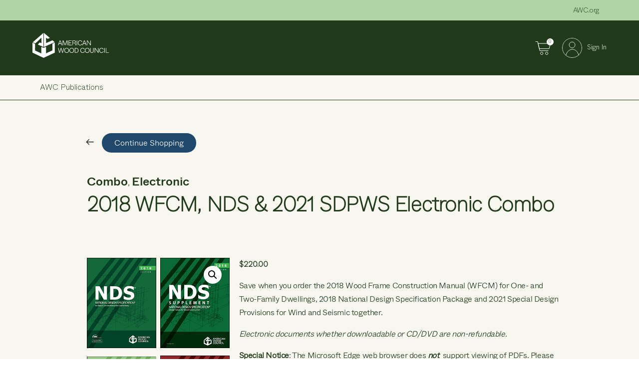

--- FILE ---
content_type: text/html; charset=UTF-8
request_url: https://shop.awc.org/product/2018-wfcm-nds-package-and-2021-sdpws-combo-electronic/
body_size: 19801
content:
<!DOCTYPE html>
<html lang="en-US">

<head>
	<meta charset="UTF-8">
	<meta name="viewport" content="width=device-width, initial-scale=1">
	<link rel="profile" href="http://gmpg.org/xfn/11">
	<link rel="pingback" href="https://shop.awc.org/xmlrpc.php">
	<title>2018 WFCM, NDS &#038; 2021 SDPWS Electronic Combo &#8211; American Wood Council</title>
<meta name='robots' content='max-image-preview:large' />
	<style>img:is([sizes="auto" i], [sizes^="auto," i]) { contain-intrinsic-size: 3000px 1500px }</style>
	
<!-- Google Tag Manager for WordPress by gtm4wp.com -->
<script data-cfasync="false" data-pagespeed-no-defer>
	var gtm4wp_datalayer_name = "dataLayer";
	var dataLayer = dataLayer || [];
</script>
<!-- End Google Tag Manager for WordPress by gtm4wp.com --><link rel='dns-prefetch' href='//instant.page' />
<link rel='dns-prefetch' href='//www.google.com' />
<link rel='dns-prefetch' href='//cdn.jsdelivr.net' />
<link rel='dns-prefetch' href='//fonts.googleapis.com' />
<link rel='dns-prefetch' href='//cdnjs.cloudflare.com' />
<link rel='dns-prefetch' href='//hcaptcha.com' />
<link rel='dns-prefetch' href='//shop-assets.awc.org' />
<link rel="alternate" type="application/rss+xml" title="American Wood Council &raquo; Feed" href="https://shop.awc.org/feed/" />
<link rel="alternate" type="application/rss+xml" title="American Wood Council &raquo; Comments Feed" href="https://shop.awc.org/comments/feed/" />
<script type="text/javascript">
/* <![CDATA[ */
window._wpemojiSettings = {"baseUrl":"https:\/\/s.w.org\/images\/core\/emoji\/16.0.1\/72x72\/","ext":".png","svgUrl":"https:\/\/s.w.org\/images\/core\/emoji\/16.0.1\/svg\/","svgExt":".svg","source":{"concatemoji":"https:\/\/shop-assets.awc.org\/wp-includes\/js\/wp-emoji-release.min.js?ver=6.8.3"}};
/*! This file is auto-generated */
!function(s,n){var o,i,e;function c(e){try{var t={supportTests:e,timestamp:(new Date).valueOf()};sessionStorage.setItem(o,JSON.stringify(t))}catch(e){}}function p(e,t,n){e.clearRect(0,0,e.canvas.width,e.canvas.height),e.fillText(t,0,0);var t=new Uint32Array(e.getImageData(0,0,e.canvas.width,e.canvas.height).data),a=(e.clearRect(0,0,e.canvas.width,e.canvas.height),e.fillText(n,0,0),new Uint32Array(e.getImageData(0,0,e.canvas.width,e.canvas.height).data));return t.every(function(e,t){return e===a[t]})}function u(e,t){e.clearRect(0,0,e.canvas.width,e.canvas.height),e.fillText(t,0,0);for(var n=e.getImageData(16,16,1,1),a=0;a<n.data.length;a++)if(0!==n.data[a])return!1;return!0}function f(e,t,n,a){switch(t){case"flag":return n(e,"\ud83c\udff3\ufe0f\u200d\u26a7\ufe0f","\ud83c\udff3\ufe0f\u200b\u26a7\ufe0f")?!1:!n(e,"\ud83c\udde8\ud83c\uddf6","\ud83c\udde8\u200b\ud83c\uddf6")&&!n(e,"\ud83c\udff4\udb40\udc67\udb40\udc62\udb40\udc65\udb40\udc6e\udb40\udc67\udb40\udc7f","\ud83c\udff4\u200b\udb40\udc67\u200b\udb40\udc62\u200b\udb40\udc65\u200b\udb40\udc6e\u200b\udb40\udc67\u200b\udb40\udc7f");case"emoji":return!a(e,"\ud83e\udedf")}return!1}function g(e,t,n,a){var r="undefined"!=typeof WorkerGlobalScope&&self instanceof WorkerGlobalScope?new OffscreenCanvas(300,150):s.createElement("canvas"),o=r.getContext("2d",{willReadFrequently:!0}),i=(o.textBaseline="top",o.font="600 32px Arial",{});return e.forEach(function(e){i[e]=t(o,e,n,a)}),i}function t(e){var t=s.createElement("script");t.src=e,t.defer=!0,s.head.appendChild(t)}"undefined"!=typeof Promise&&(o="wpEmojiSettingsSupports",i=["flag","emoji"],n.supports={everything:!0,everythingExceptFlag:!0},e=new Promise(function(e){s.addEventListener("DOMContentLoaded",e,{once:!0})}),new Promise(function(t){var n=function(){try{var e=JSON.parse(sessionStorage.getItem(o));if("object"==typeof e&&"number"==typeof e.timestamp&&(new Date).valueOf()<e.timestamp+604800&&"object"==typeof e.supportTests)return e.supportTests}catch(e){}return null}();if(!n){if("undefined"!=typeof Worker&&"undefined"!=typeof OffscreenCanvas&&"undefined"!=typeof URL&&URL.createObjectURL&&"undefined"!=typeof Blob)try{var e="postMessage("+g.toString()+"("+[JSON.stringify(i),f.toString(),p.toString(),u.toString()].join(",")+"));",a=new Blob([e],{type:"text/javascript"}),r=new Worker(URL.createObjectURL(a),{name:"wpTestEmojiSupports"});return void(r.onmessage=function(e){c(n=e.data),r.terminate(),t(n)})}catch(e){}c(n=g(i,f,p,u))}t(n)}).then(function(e){for(var t in e)n.supports[t]=e[t],n.supports.everything=n.supports.everything&&n.supports[t],"flag"!==t&&(n.supports.everythingExceptFlag=n.supports.everythingExceptFlag&&n.supports[t]);n.supports.everythingExceptFlag=n.supports.everythingExceptFlag&&!n.supports.flag,n.DOMReady=!1,n.readyCallback=function(){n.DOMReady=!0}}).then(function(){return e}).then(function(){var e;n.supports.everything||(n.readyCallback(),(e=n.source||{}).concatemoji?t(e.concatemoji):e.wpemoji&&e.twemoji&&(t(e.twemoji),t(e.wpemoji)))}))}((window,document),window._wpemojiSettings);
/* ]]> */
</script>
<link rel='stylesheet' id='wdp_cart-summary-css' href='https://shop-assets.awc.org/wp-content/plugins/advanced-dynamic-pricing-pro-build-1404/BaseVersion/assets/css/cart-summary.css?ver=4.9.2' type='text/css' media='all' />
<style id='wp-emoji-styles-inline-css' type='text/css'>

	img.wp-smiley, img.emoji {
		display: inline !important;
		border: none !important;
		box-shadow: none !important;
		height: 1em !important;
		width: 1em !important;
		margin: 0 0.07em !important;
		vertical-align: -0.1em !important;
		background: none !important;
		padding: 0 !important;
	}
</style>
<link rel='stylesheet' id='wp-block-library-css' href='https://shop-assets.awc.org/wp-includes/css/dist/block-library/style.min.css?ver=6.8.3' type='text/css' media="print" onload="this.media='all'" />
<style id='wp-block-library-theme-inline-css' type='text/css'>
.wp-block-audio :where(figcaption){color:#555;font-size:13px;text-align:center}.is-dark-theme .wp-block-audio :where(figcaption){color:#ffffffa6}.wp-block-audio{margin:0 0 1em}.wp-block-code{border:1px solid #ccc;border-radius:4px;font-family:Menlo,Consolas,monaco,monospace;padding:.8em 1em}.wp-block-embed :where(figcaption){color:#555;font-size:13px;text-align:center}.is-dark-theme .wp-block-embed :where(figcaption){color:#ffffffa6}.wp-block-embed{margin:0 0 1em}.blocks-gallery-caption{color:#555;font-size:13px;text-align:center}.is-dark-theme .blocks-gallery-caption{color:#ffffffa6}:root :where(.wp-block-image figcaption){color:#555;font-size:13px;text-align:center}.is-dark-theme :root :where(.wp-block-image figcaption){color:#ffffffa6}.wp-block-image{margin:0 0 1em}.wp-block-pullquote{border-bottom:4px solid;border-top:4px solid;color:currentColor;margin-bottom:1.75em}.wp-block-pullquote cite,.wp-block-pullquote footer,.wp-block-pullquote__citation{color:currentColor;font-size:.8125em;font-style:normal;text-transform:uppercase}.wp-block-quote{border-left:.25em solid;margin:0 0 1.75em;padding-left:1em}.wp-block-quote cite,.wp-block-quote footer{color:currentColor;font-size:.8125em;font-style:normal;position:relative}.wp-block-quote:where(.has-text-align-right){border-left:none;border-right:.25em solid;padding-left:0;padding-right:1em}.wp-block-quote:where(.has-text-align-center){border:none;padding-left:0}.wp-block-quote.is-large,.wp-block-quote.is-style-large,.wp-block-quote:where(.is-style-plain){border:none}.wp-block-search .wp-block-search__label{font-weight:700}.wp-block-search__button{border:1px solid #ccc;padding:.375em .625em}:where(.wp-block-group.has-background){padding:1.25em 2.375em}.wp-block-separator.has-css-opacity{opacity:.4}.wp-block-separator{border:none;border-bottom:2px solid;margin-left:auto;margin-right:auto}.wp-block-separator.has-alpha-channel-opacity{opacity:1}.wp-block-separator:not(.is-style-wide):not(.is-style-dots){width:100px}.wp-block-separator.has-background:not(.is-style-dots){border-bottom:none;height:1px}.wp-block-separator.has-background:not(.is-style-wide):not(.is-style-dots){height:2px}.wp-block-table{margin:0 0 1em}.wp-block-table td,.wp-block-table th{word-break:normal}.wp-block-table :where(figcaption){color:#555;font-size:13px;text-align:center}.is-dark-theme .wp-block-table :where(figcaption){color:#ffffffa6}.wp-block-video :where(figcaption){color:#555;font-size:13px;text-align:center}.is-dark-theme .wp-block-video :where(figcaption){color:#ffffffa6}.wp-block-video{margin:0 0 1em}:root :where(.wp-block-template-part.has-background){margin-bottom:0;margin-top:0;padding:1.25em 2.375em}
</style>
<style id='classic-theme-styles-inline-css' type='text/css'>
/*! This file is auto-generated */
.wp-block-button__link{color:#fff;background-color:#32373c;border-radius:9999px;box-shadow:none;text-decoration:none;padding:calc(.667em + 2px) calc(1.333em + 2px);font-size:1.125em}.wp-block-file__button{background:#32373c;color:#fff;text-decoration:none}
</style>
<style id='global-styles-inline-css' type='text/css'>
:root{--wp--preset--aspect-ratio--square: 1;--wp--preset--aspect-ratio--4-3: 4/3;--wp--preset--aspect-ratio--3-4: 3/4;--wp--preset--aspect-ratio--3-2: 3/2;--wp--preset--aspect-ratio--2-3: 2/3;--wp--preset--aspect-ratio--16-9: 16/9;--wp--preset--aspect-ratio--9-16: 9/16;--wp--preset--color--black: #000000;--wp--preset--color--cyan-bluish-gray: #abb8c3;--wp--preset--color--white: #ffffff;--wp--preset--color--pale-pink: #f78da7;--wp--preset--color--vivid-red: #cf2e2e;--wp--preset--color--luminous-vivid-orange: #ff6900;--wp--preset--color--luminous-vivid-amber: #fcb900;--wp--preset--color--light-green-cyan: #7bdcb5;--wp--preset--color--vivid-green-cyan: #00d084;--wp--preset--color--pale-cyan-blue: #8ed1fc;--wp--preset--color--vivid-cyan-blue: #0693e3;--wp--preset--color--vivid-purple: #9b51e0;--wp--preset--color--medium-blue: #175CFF;--wp--preset--color--deep-navyblue: #0A083B;--wp--preset--color--off-white: #F7F9FA;--wp--preset--color--bluish-dark-grey: #57586E;--wp--preset--color--light-grey: #EAF1F8;--wp--preset--gradient--vivid-cyan-blue-to-vivid-purple: linear-gradient(135deg,rgba(6,147,227,1) 0%,rgb(155,81,224) 100%);--wp--preset--gradient--light-green-cyan-to-vivid-green-cyan: linear-gradient(135deg,rgb(122,220,180) 0%,rgb(0,208,130) 100%);--wp--preset--gradient--luminous-vivid-amber-to-luminous-vivid-orange: linear-gradient(135deg,rgba(252,185,0,1) 0%,rgba(255,105,0,1) 100%);--wp--preset--gradient--luminous-vivid-orange-to-vivid-red: linear-gradient(135deg,rgba(255,105,0,1) 0%,rgb(207,46,46) 100%);--wp--preset--gradient--very-light-gray-to-cyan-bluish-gray: linear-gradient(135deg,rgb(238,238,238) 0%,rgb(169,184,195) 100%);--wp--preset--gradient--cool-to-warm-spectrum: linear-gradient(135deg,rgb(74,234,220) 0%,rgb(151,120,209) 20%,rgb(207,42,186) 40%,rgb(238,44,130) 60%,rgb(251,105,98) 80%,rgb(254,248,76) 100%);--wp--preset--gradient--blush-light-purple: linear-gradient(135deg,rgb(255,206,236) 0%,rgb(152,150,240) 100%);--wp--preset--gradient--blush-bordeaux: linear-gradient(135deg,rgb(254,205,165) 0%,rgb(254,45,45) 50%,rgb(107,0,62) 100%);--wp--preset--gradient--luminous-dusk: linear-gradient(135deg,rgb(255,203,112) 0%,rgb(199,81,192) 50%,rgb(65,88,208) 100%);--wp--preset--gradient--pale-ocean: linear-gradient(135deg,rgb(255,245,203) 0%,rgb(182,227,212) 50%,rgb(51,167,181) 100%);--wp--preset--gradient--electric-grass: linear-gradient(135deg,rgb(202,248,128) 0%,rgb(113,206,126) 100%);--wp--preset--gradient--midnight: linear-gradient(135deg,rgb(2,3,129) 0%,rgb(40,116,252) 100%);--wp--preset--font-size--small: 13px;--wp--preset--font-size--medium: 20px;--wp--preset--font-size--large: 36px;--wp--preset--font-size--x-large: 42px;--wp--preset--font-size--normal: 16px;--wp--preset--font-size--normal-plus: 18px;--wp--preset--font-size--medium-plus: 26px;--wp--preset--font-size--big: 32px;--wp--preset--font-size--huge: 48px;--wp--preset--spacing--20: 0.44rem;--wp--preset--spacing--30: 0.67rem;--wp--preset--spacing--40: 1rem;--wp--preset--spacing--50: 1.5rem;--wp--preset--spacing--60: 2.25rem;--wp--preset--spacing--70: 3.38rem;--wp--preset--spacing--80: 5.06rem;--wp--preset--shadow--natural: 6px 6px 9px rgba(0, 0, 0, 0.2);--wp--preset--shadow--deep: 12px 12px 50px rgba(0, 0, 0, 0.4);--wp--preset--shadow--sharp: 6px 6px 0px rgba(0, 0, 0, 0.2);--wp--preset--shadow--outlined: 6px 6px 0px -3px rgba(255, 255, 255, 1), 6px 6px rgba(0, 0, 0, 1);--wp--preset--shadow--crisp: 6px 6px 0px rgba(0, 0, 0, 1);}:where(.is-layout-flex){gap: 0.5em;}:where(.is-layout-grid){gap: 0.5em;}body .is-layout-flex{display: flex;}.is-layout-flex{flex-wrap: wrap;align-items: center;}.is-layout-flex > :is(*, div){margin: 0;}body .is-layout-grid{display: grid;}.is-layout-grid > :is(*, div){margin: 0;}:where(.wp-block-columns.is-layout-flex){gap: 2em;}:where(.wp-block-columns.is-layout-grid){gap: 2em;}:where(.wp-block-post-template.is-layout-flex){gap: 1.25em;}:where(.wp-block-post-template.is-layout-grid){gap: 1.25em;}.has-black-color{color: var(--wp--preset--color--black) !important;}.has-cyan-bluish-gray-color{color: var(--wp--preset--color--cyan-bluish-gray) !important;}.has-white-color{color: var(--wp--preset--color--white) !important;}.has-pale-pink-color{color: var(--wp--preset--color--pale-pink) !important;}.has-vivid-red-color{color: var(--wp--preset--color--vivid-red) !important;}.has-luminous-vivid-orange-color{color: var(--wp--preset--color--luminous-vivid-orange) !important;}.has-luminous-vivid-amber-color{color: var(--wp--preset--color--luminous-vivid-amber) !important;}.has-light-green-cyan-color{color: var(--wp--preset--color--light-green-cyan) !important;}.has-vivid-green-cyan-color{color: var(--wp--preset--color--vivid-green-cyan) !important;}.has-pale-cyan-blue-color{color: var(--wp--preset--color--pale-cyan-blue) !important;}.has-vivid-cyan-blue-color{color: var(--wp--preset--color--vivid-cyan-blue) !important;}.has-vivid-purple-color{color: var(--wp--preset--color--vivid-purple) !important;}.has-black-background-color{background-color: var(--wp--preset--color--black) !important;}.has-cyan-bluish-gray-background-color{background-color: var(--wp--preset--color--cyan-bluish-gray) !important;}.has-white-background-color{background-color: var(--wp--preset--color--white) !important;}.has-pale-pink-background-color{background-color: var(--wp--preset--color--pale-pink) !important;}.has-vivid-red-background-color{background-color: var(--wp--preset--color--vivid-red) !important;}.has-luminous-vivid-orange-background-color{background-color: var(--wp--preset--color--luminous-vivid-orange) !important;}.has-luminous-vivid-amber-background-color{background-color: var(--wp--preset--color--luminous-vivid-amber) !important;}.has-light-green-cyan-background-color{background-color: var(--wp--preset--color--light-green-cyan) !important;}.has-vivid-green-cyan-background-color{background-color: var(--wp--preset--color--vivid-green-cyan) !important;}.has-pale-cyan-blue-background-color{background-color: var(--wp--preset--color--pale-cyan-blue) !important;}.has-vivid-cyan-blue-background-color{background-color: var(--wp--preset--color--vivid-cyan-blue) !important;}.has-vivid-purple-background-color{background-color: var(--wp--preset--color--vivid-purple) !important;}.has-black-border-color{border-color: var(--wp--preset--color--black) !important;}.has-cyan-bluish-gray-border-color{border-color: var(--wp--preset--color--cyan-bluish-gray) !important;}.has-white-border-color{border-color: var(--wp--preset--color--white) !important;}.has-pale-pink-border-color{border-color: var(--wp--preset--color--pale-pink) !important;}.has-vivid-red-border-color{border-color: var(--wp--preset--color--vivid-red) !important;}.has-luminous-vivid-orange-border-color{border-color: var(--wp--preset--color--luminous-vivid-orange) !important;}.has-luminous-vivid-amber-border-color{border-color: var(--wp--preset--color--luminous-vivid-amber) !important;}.has-light-green-cyan-border-color{border-color: var(--wp--preset--color--light-green-cyan) !important;}.has-vivid-green-cyan-border-color{border-color: var(--wp--preset--color--vivid-green-cyan) !important;}.has-pale-cyan-blue-border-color{border-color: var(--wp--preset--color--pale-cyan-blue) !important;}.has-vivid-cyan-blue-border-color{border-color: var(--wp--preset--color--vivid-cyan-blue) !important;}.has-vivid-purple-border-color{border-color: var(--wp--preset--color--vivid-purple) !important;}.has-vivid-cyan-blue-to-vivid-purple-gradient-background{background: var(--wp--preset--gradient--vivid-cyan-blue-to-vivid-purple) !important;}.has-light-green-cyan-to-vivid-green-cyan-gradient-background{background: var(--wp--preset--gradient--light-green-cyan-to-vivid-green-cyan) !important;}.has-luminous-vivid-amber-to-luminous-vivid-orange-gradient-background{background: var(--wp--preset--gradient--luminous-vivid-amber-to-luminous-vivid-orange) !important;}.has-luminous-vivid-orange-to-vivid-red-gradient-background{background: var(--wp--preset--gradient--luminous-vivid-orange-to-vivid-red) !important;}.has-very-light-gray-to-cyan-bluish-gray-gradient-background{background: var(--wp--preset--gradient--very-light-gray-to-cyan-bluish-gray) !important;}.has-cool-to-warm-spectrum-gradient-background{background: var(--wp--preset--gradient--cool-to-warm-spectrum) !important;}.has-blush-light-purple-gradient-background{background: var(--wp--preset--gradient--blush-light-purple) !important;}.has-blush-bordeaux-gradient-background{background: var(--wp--preset--gradient--blush-bordeaux) !important;}.has-luminous-dusk-gradient-background{background: var(--wp--preset--gradient--luminous-dusk) !important;}.has-pale-ocean-gradient-background{background: var(--wp--preset--gradient--pale-ocean) !important;}.has-electric-grass-gradient-background{background: var(--wp--preset--gradient--electric-grass) !important;}.has-midnight-gradient-background{background: var(--wp--preset--gradient--midnight) !important;}.has-small-font-size{font-size: var(--wp--preset--font-size--small) !important;}.has-medium-font-size{font-size: var(--wp--preset--font-size--medium) !important;}.has-large-font-size{font-size: var(--wp--preset--font-size--large) !important;}.has-x-large-font-size{font-size: var(--wp--preset--font-size--x-large) !important;}
:where(.wp-block-post-template.is-layout-flex){gap: 1.25em;}:where(.wp-block-post-template.is-layout-grid){gap: 1.25em;}
:where(.wp-block-columns.is-layout-flex){gap: 2em;}:where(.wp-block-columns.is-layout-grid){gap: 2em;}
:root :where(.wp-block-pullquote){font-size: 1.5em;line-height: 1.6;}
</style>
<link rel='stylesheet' id='woo-shipping-display-mode-css' href='https://shop-assets.awc.org/wp-content/plugins/woo-shipping-display-mode/public/css/woo-shipping-display-mode-public.css?ver=1.0.0' type='text/css' media='all' />
<link rel='stylesheet' id='photoswipe-css' href='https://shop-assets.awc.org/wp-content/plugins/woocommerce/assets/css/photoswipe/photoswipe.min.css?ver=10.3.4' type='text/css' media='all' />
<link rel='stylesheet' id='photoswipe-default-skin-css' href='https://shop-assets.awc.org/wp-content/plugins/woocommerce/assets/css/photoswipe/default-skin/default-skin.min.css?ver=10.3.4' type='text/css' media='all' />
<link rel='stylesheet' id='woocommerce-layout-css' href='https://shop-assets.awc.org/wp-content/plugins/woocommerce/assets/css/woocommerce-layout.css?ver=10.3.4' type='text/css' media="print" onload="this.media='all'" />
<link rel='stylesheet' id='woocommerce-smallscreen-css' href='https://shop-assets.awc.org/wp-content/plugins/woocommerce/assets/css/woocommerce-smallscreen.css?ver=10.3.4' type='text/css' media='only screen and (max-width: 768px)' />
<link rel='stylesheet' id='woocommerce-general-css' href='https://shop-assets.awc.org/wp-content/plugins/woocommerce/assets/css/woocommerce.css?ver=10.3.4' type='text/css' media="print" onload="this.media='all'" />
<style id='woocommerce-inline-inline-css' type='text/css'>
.woocommerce form .form-row .required { visibility: visible; }
</style>
<link rel='stylesheet' id='brands-styles-css' href='https://shop-assets.awc.org/wp-content/plugins/woocommerce/assets/css/brands.css?ver=10.3.4' type='text/css' media='all' />
<link rel='stylesheet' id='gfonts-css' href='https://fonts.googleapis.com/css2?family=Inter%3Awght%40100%3B300%3B400%3B500%3B700%3B900&#038;display=swap&#038;ver=1.1.2' type='text/css' media="print" onload="this.media='all'" />
<link rel='stylesheet' id='gfonts-heading-css' href='https://fonts.googleapis.com/css2?family=Sora%3Awght%40100%3B300%3B400%3B500%3B700%3B900&#038;display=swap&#038;ver=1.1.2' type='text/css' media="print" onload="this.media='all'" />
<link rel='stylesheet' id='main-css' href='https://shop-assets.awc.org/wp-content/themes/awctutorlms/assets/dist/css/style.min.css?ver=1.1.2' type='text/css' media='all' />
<style id='main-inline-css' type='text/css'>

			:root {
				--default-color: #ffffff;
				--body-font: Inter;
				--heading-font: Sora;
				--link-color: #1950D1;
				--body-bg-color: #ffffff;
				--cart-color: #1950D1;
				--cart-color-trans: #ffffff;
				--cta-text-color: #1539e9;
				--cta-text-color-trans: #ffffff;
				--body-text-color: #57586E;
				--cta-font-weight: 400;
				--cta-font-transform: none;
				--cta-font-lineheight: 1.2em;
				--cta-font-lineheight-tablet: 1.2em;
				--cta-font-lineheight-mobile: 1.2em;
				--menu-link-color: #57586E;
				--menu-link-color-trans: #ffffff;
				--body-font-weight: 400;
				--h1-font-weight: 700;
				--h2-font-weight: 700;
				--h3-font-weight: 700;
				--h4-font-weight: 700;
				--h5-font-weight: 700;
				--h6-font-weight: 700;
				--h1-text-transform: none;
				--h2-text-transform: none;
				--h3-text-transform: none;
				--h4-text-transform: none;
				--h5-text-transform: none;
				--h6-text-transform: none;
				--primary-menu-bg-color: #ffffff;
				--sticky-menu-bg-color: rgba(4, 42, 132, 0.7);
				--cta-background-color: #ffffff;
				--cta-background-color-trans: rgba(25, 80, 209, 1);
				--cta-border-color: #1539e9;
				--cta-border-color-trans: #1950D1;
				--cta-border-width: 1px;
				--cta-border-radius: 50px;
				--cta-font-size: 16px;
				--header-font-weight: 400;
				--header-font-transform: none;
				--header-font-lineheight: 1.2em;
				--header-font-lineheight-tablet: 1.2em;
				--header-font-lineheight-mobile: 1.2em;
				--body-text-transform: none;
				--body-font-size: 16px;
				--h1-font-size: 68px;
				--h1-font-size-tablet: 48px;
				--h1-font-size-mobile: 48px;
				--h2-font-size: 48px;
				--h2-font-size-tablet: 32px;
				--h2-font-size-mobile: 32px;
				--h3-font-size: 36px;
				--h3-font-size-tablet: 28px;
				--h3-font-size-mobile: 28px;
				--h4-font-size: 26px;
				--h4-font-size-tablet: 24px;
				--h4-font-size-mobile: 24px;
				--h5-font-size: 20px;
				--h5-font-size-tablet: 18px;
				--h5-font-size-mobile: 18px;
				--h6-font-size: 18px;
				--h6-font-size-tablet: 17px;
				--h6-font-size-mobile: 17px;
				--active-menu-color: #175cff;
				--active-menu-color-trans: #ffffff;
				--cta-font-size-tablet: 13px;
				--cta-font-size-mobile: 13px;
				--header-font-size: 16px;
				--body-font-size-mobile: 13px;
				--body-font-size-tablet: 13px;
				--footer-bottom-bg-color: #1E1E2C;
				--footer-widget-bg-color: #1E1E2C;
				--header-font-size-tablet: 13px;
				--header-font-size-mobile: 13px;
				--footer-bottom-text-color: #ffffff;
				--widget-title-font-weight: 700;
				--widget-title-text-transform: none;
				--footer-widget-text-color: #ffffff;
				--body-font-lineheight: 1.7em;
				--h1-font-lineheight: 2.5em;
				--h1-font-lineheight-tablet: 2.5em;
				--h1-font-lineheight-mobile: 2.5em;
				--h2-font-lineheight: 2em;
				--h2-font-lineheight-tablet: 2em;
				--h2-font-lineheight-mobile: 2em;
				--h3-font-lineheight: 1.8em;
				--h3-font-lineheight-tablet: 1.8em;
				--h3-font-lineheight-mobile: 1.8em;
				--h4-font-lineheight: 1.7em;
				--h4-font-lineheight-tablet: 1.7em;
				--h4-font-lineheight-mobile: 1.7em;
				--h5-font-lineheight: 1.6em;
				--h5-font-lineheight-tablet: 1.6em;
				--h5-font-lineheight-mobile: 1.6em;
				--h6-font-lineheight: 1.5em;
				--h6-font-lineheight-tablet: 1.5em;
				--h6-font-lineheight-mobile: 1.5em;
				--body-font-lineheight-tablet: 1.5em;
				--body-font-lineheight-mobile: 1.5em;
				--widget-title-font-size: 18px;
				--widget-title-font-size-tablet: 16px;
				--widget-title-font-size-mobile: 16px;
				--widget-title-line-height: 1.78em;
				--widget-title-line-height-tablet: 1.78em;
				--widget-title-line-height-mobile: 1.78em;
				--widget-text-font-weight: 400;
				--widget-text-transform: none;
				--widget-text-font-size: 16px;
				--widget-text-font-size-tablet: 16px;
				--widget-text-font-size-mobile: 16px;
				--widget-text-line-height: 1.78em;
				--widget-text-line-height-tablet: 1.78em;
				--widget-text-line-height-mobile: 1.78em;
			}
        
</style>
<link rel='stylesheet' id='new-styles-css' href='https://shop-assets.awc.org/wp-content/themes/awctutorlms/css/style.css?ver=1735795384' type='text/css' media='' />
<link rel='stylesheet' id='fontawesome-styles-css' href='https://cdnjs.cloudflare.com/ajax/libs/font-awesome/6.2.1/css/all.min.css?ver=6.8.3' type='text/css' media='' />
<link rel='stylesheet' id='dtp-range-styles-css' href='https://cdn.jsdelivr.net/npm/daterangepicker/daterangepicker.css?ver=6.8.3' type='text/css' media='all' />
<link rel='stylesheet' id='wdp_pricing-table-css' href='https://shop-assets.awc.org/wp-content/plugins/advanced-dynamic-pricing-pro-build-1404/BaseVersion/assets/css/pricing-table.css?ver=4.9.2' type='text/css' media='all' />
<link rel='stylesheet' id='wdp_deals-table-css' href='https://shop-assets.awc.org/wp-content/plugins/advanced-dynamic-pricing-pro-build-1404/BaseVersion/assets/css/deals-table.css?ver=4.9.2' type='text/css' media='all' />
<link rel='stylesheet' id='wdp_gift-table-css' href='https://shop-assets.awc.org/wp-content/plugins/advanced-dynamic-pricing-pro-build-1404/ProVersion/assets/css/gift-table.css?ver=4.9.2' type='text/css' media='all' />
<script type="text/javascript" src="https://shop-assets.awc.org/wp-includes/js/jquery/jquery.min.js?ver=3.7.1" id="jquery-core-js"></script>
<script type="text/javascript" src="https://shop-assets.awc.org/wp-includes/js/jquery/jquery-migrate.min.js?ver=3.4.1" id="jquery-migrate-js"></script>
<script type="text/javascript" id="woo-shipping-display-mode-js-extra">
/* <![CDATA[ */
var wsdm_params = {"shipping_format":"radio","is_blocks_enabled":"","shipping_options_label":"Shipping options"};
/* ]]> */
</script>
<script type="text/javascript" src="https://shop-assets.awc.org/wp-content/plugins/woo-shipping-display-mode/public/js/woo-shipping-display-mode-public.js?ver=1.0.0" id="woo-shipping-display-mode-js"></script>
<script type="text/javascript" id="wc-jquery-blockui-js-extra">
/* <![CDATA[ */
var wc_jquery_blockui_params = {"i18n_view_cart":"Added to Cart"};
/* ]]> */
</script>
<script type="text/javascript" src="https://shop-assets.awc.org/wp-content/plugins/woocommerce/assets/js/jquery-blockui/jquery.blockUI.min.js?ver=2.7.0-wc.10.3.4" id="wc-jquery-blockui-js" defer="defer" data-wp-strategy="defer"></script>
<script type="text/javascript" id="wc-add-to-cart-js-extra">
/* <![CDATA[ */
var wc_add_to_cart_params = {"ajax_url":"\/wp-admin\/admin-ajax.php","wc_ajax_url":"\/?wc-ajax=%%endpoint%%","i18n_view_cart":"Added to Cart","cart_url":"https:\/\/shop.awc.org\/cart\/","is_cart":"","cart_redirect_after_add":"no"};
/* ]]> */
</script>
<script type="text/javascript" src="https://shop-assets.awc.org/wp-content/plugins/woocommerce/assets/js/frontend/add-to-cart.min.js?ver=10.3.4" id="wc-add-to-cart-js" defer="defer" data-wp-strategy="defer"></script>
<script type="text/javascript" id="wc-zoom-js-extra">
/* <![CDATA[ */
var wc_zoom_params = {"i18n_view_cart":"Added to Cart"};
/* ]]> */
</script>
<script type="text/javascript" src="https://shop-assets.awc.org/wp-content/plugins/woocommerce/assets/js/zoom/jquery.zoom.min.js?ver=1.7.21-wc.10.3.4" id="wc-zoom-js" defer="defer" data-wp-strategy="defer"></script>
<script type="text/javascript" id="wc-flexslider-js-extra">
/* <![CDATA[ */
var wc_flexslider_params = {"i18n_view_cart":"Added to Cart"};
/* ]]> */
</script>
<script type="text/javascript" src="https://shop-assets.awc.org/wp-content/plugins/woocommerce/assets/js/flexslider/jquery.flexslider.min.js?ver=2.7.2-wc.10.3.4" id="wc-flexslider-js" defer="defer" data-wp-strategy="defer"></script>
<script type="text/javascript" id="wc-photoswipe-js-extra">
/* <![CDATA[ */
var wc_photoswipe_params = {"i18n_view_cart":"Added to Cart"};
/* ]]> */
</script>
<script type="text/javascript" src="https://shop-assets.awc.org/wp-content/plugins/woocommerce/assets/js/photoswipe/photoswipe.min.js?ver=4.1.1-wc.10.3.4" id="wc-photoswipe-js" defer="defer" data-wp-strategy="defer"></script>
<script type="text/javascript" id="wc-photoswipe-ui-default-js-extra">
/* <![CDATA[ */
var wc_photoswipe_ui_default_params = {"i18n_view_cart":"Added to Cart"};
/* ]]> */
</script>
<script type="text/javascript" src="https://shop-assets.awc.org/wp-content/plugins/woocommerce/assets/js/photoswipe/photoswipe-ui-default.min.js?ver=4.1.1-wc.10.3.4" id="wc-photoswipe-ui-default-js" defer="defer" data-wp-strategy="defer"></script>
<script type="text/javascript" id="wc-single-product-js-extra">
/* <![CDATA[ */
var wc_single_product_params = {"i18n_required_rating_text":"Please select a rating","i18n_rating_options":["1 of 5 stars","2 of 5 stars","3 of 5 stars","4 of 5 stars","5 of 5 stars"],"i18n_product_gallery_trigger_text":"View full-screen image gallery","review_rating_required":"yes","flexslider":{"rtl":false,"animation":"slide","smoothHeight":true,"directionNav":false,"controlNav":"thumbnails","slideshow":false,"animationSpeed":500,"animationLoop":false,"allowOneSlide":false},"zoom_enabled":"1","zoom_options":[],"photoswipe_enabled":"1","photoswipe_options":{"shareEl":false,"closeOnScroll":false,"history":false,"hideAnimationDuration":0,"showAnimationDuration":0},"flexslider_enabled":"1","i18n_view_cart":"Added to Cart"};
/* ]]> */
</script>
<script type="text/javascript" src="https://shop-assets.awc.org/wp-content/plugins/woocommerce/assets/js/frontend/single-product.min.js?ver=10.3.4" id="wc-single-product-js" defer="defer" data-wp-strategy="defer"></script>
<script type="text/javascript" id="wc-js-cookie-js-extra">
/* <![CDATA[ */
var wc_js_cookie_params = {"i18n_view_cart":"Added to Cart"};
/* ]]> */
</script>
<script type="text/javascript" src="https://shop-assets.awc.org/wp-content/plugins/woocommerce/assets/js/js-cookie/js.cookie.min.js?ver=2.1.4-wc.10.3.4" id="wc-js-cookie-js" defer="defer" data-wp-strategy="defer"></script>
<script type="text/javascript" id="woocommerce-js-extra">
/* <![CDATA[ */
var woocommerce_params = {"ajax_url":"\/wp-admin\/admin-ajax.php","wc_ajax_url":"\/?wc-ajax=%%endpoint%%","i18n_password_show":"Show password","i18n_password_hide":"Hide password","i18n_view_cart":"Added to Cart"};
/* ]]> */
</script>
<script type="text/javascript" src="https://shop-assets.awc.org/wp-content/plugins/woocommerce/assets/js/frontend/woocommerce.min.js?ver=10.3.4" id="woocommerce-js" defer="defer" data-wp-strategy="defer"></script>
<script type="text/javascript" id="WCPAY_ASSETS-js-extra">
/* <![CDATA[ */
var wcpayAssets = {"url":"https:\/\/shop.awc.org\/wp-content\/plugins\/woocommerce-payments\/dist\/"};
/* ]]> */
</script>
<script type="text/javascript" src="https://www.google.com/recaptcha/api.js?ver=6.8.3" id="recatpcha-js"></script>
<script type="text/javascript" src="https://cdn.jsdelivr.net/momentjs/latest/moment.min.js?ver=6.8.3" id="momment-js-js"></script>
<script type="text/javascript" src="https://cdn.jsdelivr.net/npm/daterangepicker/daterangepicker.min.js?ver=6.8.3" id="dtp-js-js"></script>
<script type="text/javascript" src="https://shop-assets.awc.org/wp-content/themes/awctutorlms/scripts/scripts.js?ver=89221dbd3ef44425780cfc330ef3c3a0" id="themes-scripts-js"></script>
<script type="text/javascript" id="wdp_deals_pro-js-extra">
/* <![CDATA[ */
var wdp_script_data_pro = {"ajaxurl":"https:\/\/shop.awc.org\/wp-admin\/admin-ajax.php","update_price_with_qty":"1","show_total_price_for_product":"","js_init_trigger":"","replace_variable_price":"","variable_price_selector":".summary .price","page_data":{"is_product":true},"preLoaded":[],"create_on_load":"1","price_html_template":"{{price_html}}","price_suffix":"","show_spinner":"","security":"6dc30abcb0","security_param":"wdp-request-price-ajax-nonce"};
/* ]]> */
</script>
<script type="text/javascript" src="https://shop-assets.awc.org/wp-content/plugins/advanced-dynamic-pricing-pro-build-1404/ProVersion/assets/js/dynamic-price.js?ver=4.9.2" id="wdp_deals_pro-js"></script>
<script type="text/javascript" id="wdp_advertising_timer-js-extra">
/* <![CDATA[ */
var wdp_advertising_timer_script_data = {"left":"left","day_left":"day left","days_left":"days left"};
/* ]]> */
</script>
<script type="text/javascript" src="https://shop-assets.awc.org/wp-content/plugins/advanced-dynamic-pricing-pro-build-1404/ProVersion/assets/js/advertising-timer.js?ver=4.9.2" id="wdp_advertising_timer-js"></script>
<script type="text/javascript" id="wdp_condition_message-js-extra">
/* <![CDATA[ */
var wdp_condition_message_script_data = {"ajaxurl":"https:\/\/shop.awc.org\/wp-admin\/admin-ajax.php","security":"c6e7824dbd","security_query_arg":"wpd-request-condition-message"};
/* ]]> */
</script>
<script type="text/javascript" src="https://shop-assets.awc.org/wp-content/plugins/advanced-dynamic-pricing-pro-build-1404/ProVersion/assets/js/condition-message.js?ver=4.9.2" id="wdp_condition_message-js"></script>
<script type="text/javascript" id="wdp_deals-js-extra">
/* <![CDATA[ */
var script_data = {"ajaxurl":"https:\/\/shop.awc.org\/wp-admin\/admin-ajax.php","js_init_trigger":""};
/* ]]> */
</script>
<script type="text/javascript" src="https://shop-assets.awc.org/wp-content/plugins/advanced-dynamic-pricing-pro-build-1404/BaseVersion/assets/js/frontend.js?ver=4.9.2" id="wdp_deals-js"></script>
<link rel="https://api.w.org/" href="https://shop.awc.org/wp-json/" /><link rel="alternate" title="JSON" type="application/json" href="https://shop.awc.org/wp-json/wp/v2/product/967" /><link rel="EditURI" type="application/rsd+xml" title="RSD" href="https://shop.awc.org/xmlrpc.php?rsd" />
<link rel="canonical" href="https://shop.awc.org/product/2018-wfcm-nds-package-and-2021-sdpws-combo-electronic/" />
<link rel='shortlink' href='https://shop.awc.org/?p=967' />
<link rel="alternate" title="oEmbed (JSON)" type="application/json+oembed" href="https://shop.awc.org/wp-json/oembed/1.0/embed?url=https%3A%2F%2Fshop.awc.org%2Fproduct%2F2018-wfcm-nds-package-and-2021-sdpws-combo-electronic%2F" />
<link rel="alternate" title="oEmbed (XML)" type="text/xml+oembed" href="https://shop.awc.org/wp-json/oembed/1.0/embed?url=https%3A%2F%2Fshop.awc.org%2Fproduct%2F2018-wfcm-nds-package-and-2021-sdpws-combo-electronic%2F&#038;format=xml" />
<style>
.h-captcha{position:relative;display:block;margin-bottom:2rem;padding:0;clear:both}.h-captcha[data-size="normal"]{width:303px;height:78px}.h-captcha[data-size="compact"]{width:164px;height:144px}.h-captcha[data-size="invisible"]{display:none}.h-captcha iframe{z-index:1}.h-captcha::before{content:"";display:block;position:absolute;top:0;left:0;background:url(https://shop.awc.org/wp-content/plugins/hcaptcha-for-forms-and-more/assets/images/hcaptcha-div-logo.svg) no-repeat;border:1px solid #fff0;border-radius:4px;box-sizing:border-box}.h-captcha::after{content:"If you see this message, hCaptcha failed to load due to site errors.";font:13px/1.35 system-ui,-apple-system,Segoe UI,Roboto,Arial,sans-serif;display:block;position:absolute;top:0;left:0;box-sizing:border-box;color:red;opacity:0}.h-captcha:not(:has(iframe))::after{animation:hcap-msg-fade-in .3s ease forwards;animation-delay:2s}.h-captcha:has(iframe)::after{animation:none;opacity:0}@keyframes hcap-msg-fade-in{to{opacity:1}}.h-captcha[data-size="normal"]::before{width:300px;height:74px;background-position:94% 28%}.h-captcha[data-size="normal"]::after{padding:19px 75px 16px 10px}.h-captcha[data-size="compact"]::before{width:156px;height:136px;background-position:50% 79%}.h-captcha[data-size="compact"]::after{padding:10px 10px 16px 10px}.h-captcha[data-theme="light"]::before,body.is-light-theme .h-captcha[data-theme="auto"]::before,.h-captcha[data-theme="auto"]::before{background-color:#fafafa;border:1px solid #e0e0e0}.h-captcha[data-theme="dark"]::before,body.is-dark-theme .h-captcha[data-theme="auto"]::before,html.wp-dark-mode-active .h-captcha[data-theme="auto"]::before,html.drdt-dark-mode .h-captcha[data-theme="auto"]::before{background-image:url(https://shop.awc.org/wp-content/plugins/hcaptcha-for-forms-and-more/assets/images/hcaptcha-div-logo-white.svg);background-repeat:no-repeat;background-color:#333;border:1px solid #f5f5f5}@media (prefers-color-scheme:dark){.h-captcha[data-theme="auto"]::before{background-image:url(https://shop.awc.org/wp-content/plugins/hcaptcha-for-forms-and-more/assets/images/hcaptcha-div-logo-white.svg);background-repeat:no-repeat;background-color:#333;border:1px solid #f5f5f5}}.h-captcha[data-theme="custom"]::before{background-color:initial}.h-captcha[data-size="invisible"]::before,.h-captcha[data-size="invisible"]::after{display:none}.h-captcha iframe{position:relative}div[style*="z-index: 2147483647"] div[style*="border-width: 11px"][style*="position: absolute"][style*="pointer-events: none"]{border-style:none}
</style>

<!-- Google Tag Manager for WordPress by gtm4wp.com -->
<!-- GTM Container placement set to automatic -->
<script data-cfasync="false" data-pagespeed-no-defer>
	var dataLayer_content = {"pagePostType":"product","pagePostType2":"single-product","pagePostAuthor":"Linda Balsavage"};
	dataLayer.push( dataLayer_content );
</script>
<script data-cfasync="false" data-pagespeed-no-defer>
(function(w,d,s,l,i){w[l]=w[l]||[];w[l].push({'gtm.start':
new Date().getTime(),event:'gtm.js'});var f=d.getElementsByTagName(s)[0],
j=d.createElement(s),dl=l!='dataLayer'?'&l='+l:'';j.async=true;j.src=
'//www.googletagmanager.com/gtm.js?id='+i+dl;f.parentNode.insertBefore(j,f);
})(window,document,'script','dataLayer','GTM-N2RG8CHS');
</script>
<!-- End Google Tag Manager for WordPress by gtm4wp.com -->	<noscript><style>.woocommerce-product-gallery{ opacity: 1 !important; }</style></noscript>
	        <style type="text/css">
            .wdp_bulk_table_content .wdp_pricing_table_caption { color: #6d6d6d ! important} .wdp_bulk_table_content table thead td { color: #6d6d6d ! important} .wdp_bulk_table_content table thead td { background-color: #efefef ! important} .wdp_bulk_table_content table tbody td { color: #6d6d6d ! important} .wdp_bulk_table_content table tbody td { background-color: #ffffff ! important} .wdp_bulk_table_content .wdp_pricing_table_footer { color: #6d6d6d ! important}        </style>
        <style>
.gform_previous_button+.h-captcha{margin-top:2rem}.gform_footer.before .h-captcha[data-size="normal"]{margin-bottom:3px}.gform_footer.before .h-captcha[data-size="compact"]{margin-bottom:0}.gform_wrapper.gravity-theme .gform_footer,.gform_wrapper.gravity-theme .gform_page_footer{flex-wrap:wrap}.gform_wrapper.gravity-theme .h-captcha,.gform_wrapper.gravity-theme .h-captcha{margin:0;flex-basis:100%}.gform_wrapper.gravity-theme input[type="submit"],.gform_wrapper.gravity-theme input[type="submit"]{align-self:flex-start}.gform_wrapper.gravity-theme .h-captcha~input[type="submit"],.gform_wrapper.gravity-theme .h-captcha~input[type="submit"]{margin:1em 0 0 0!important}
</style>
<link rel="icon" href="https://shop-media.awc.org/wp-content/uploads/2023/03/18144555/cropped-cropped-logo-32x32.png" sizes="32x32" />
<link rel="icon" href="https://shop-media.awc.org/wp-content/uploads/2023/03/18144555/cropped-cropped-logo-192x192.png" sizes="192x192" />
<link rel="apple-touch-icon" href="https://shop-media.awc.org/wp-content/uploads/2023/03/18144555/cropped-cropped-logo-180x180.png" />
<meta name="msapplication-TileImage" content="https://shop-media.awc.org/wp-content/uploads/2023/03/18144555/cropped-cropped-logo-270x270.png" />
		<style type="text/css" id="wp-custom-css">
			.woocommerce-order-pay #cio4wc-card-number{

  -webkit-text-security: disc;}

.wc_payment_method img {
	max-width: 300px;
}		</style>
		</head>

<body class="wp-singular product-template-default single single-product postid-967 wp-custom-logo wp-theme-awctutorlms theme-awctutorlms woocommerce woocommerce-page woocommerce-no-js">

<!-- GTM Container placement set to automatic -->
<!-- Google Tag Manager (noscript) -->
				<noscript><iframe src="https://www.googletagmanager.com/ns.html?id=GTM-N2RG8CHS" height="0" width="0" style="display:none;visibility:hidden" aria-hidden="true"></iframe></noscript>
<!-- End Google Tag Manager (noscript) --><div id="page" class="site">
	<a class="skip-link screen-reader-text" href="#content">
		Skip to content	</a>


<header class="header-default">
    <div class="topbar">
        <div class="container">
            <div class="text">
                <a target="_blank" href="//awc.org/">AWC.org</a>
            </div>
        </div>
    </div>
    <!-- .navbar .navbar-center .navbar-right .has-search-field .full-width -->
    <nav class="navbar navbar-center ">
        <div class="navbar-brand">
                        <a href="https://shop.awc.org/" rel="home">
                <img src="https://shop-media.awc.org/wp-content/uploads/2023/01/18144631/AWC-Logo-RGB_Primary-Reverse-50px.svg"  alt="American Wood Council" />
            </a>
                </div>
        <!-- .has-search-field must use with .navbar-right -->
        <div class="search-field">
            <form method="get" action="https://shop.awc.org/">
                <input type="search" name="s" value="" placeholder="Search..." />
            </form>
        </div>
                        <div class="navbar-utils">
            <div class="menu-text">
                <a href="/shop/">Store</a>
            </div>
            <div class="bookmark d-none">
                <a href="/dashboard/wishlist/">
                    <img src="https://shop.awc.org/wp-content/themes/awctutorlms/images/whishlisticon.svg" alt="">
                </a>
            </div>
                        <div class="utils-cart">
                		<span class="btn-cart">
            <a class="cart-data" href="https://shop.awc.org/cart/" title="View your shopping cart">
                <img src="https://shop.awc.org/wp-content/themes/awctutorlms/images/shoppingcart.svg" alt="">
                <div class="cart-count" >
                    0                </div>
            </a>
		</span>
                    </div>
                                                                                    <div class="utils-btn d-none"><a class="btn-getstarted" href="https://shop.awc.org/dashboard">Getting Started</a></div>
                    <div class="tutor-header-profile-menu-items">
                        <div class="tutor-header-profile-photo">
                            <a href="https://shop.awc.org/awcsso/oauth2/auth.php?response_type=code&scope=openid%20PublicWebApi%20profile%20roles&client_id=Strategies360AmWood&state=665d69312c6de9930ca5aa1a2bf12e21&redirect_uri=https%3A%2F%2Fshop.awc.org%2Fwp-admin%2Fadmin-ajax.php%3Faction%3Dopenid-connect-authorize">
                                <img alt="" src="https://shop.awc.org/wp-content/themes/awctutorlms/images/profileicon.svg"></div><!-- .tutor-header-profile-photo -->
                                <div class="tutor-header-profile-content">
                                    <div class="tutor-header-profile-content-text">Sign In</div>
                                    <div class="tutor-header-profile-submenu">
                                        <div class="tutor-header-profile-name"></div>
                                        <div class="tutor-header-submenu-icon tutor-icon-icon-light-down-line tutor-font-size-20 tutor-text-400">
                                        </div>
                                    </div>
                                </div>
                            </a>
                        </div>
                                    </div>
    </nav>
    <div class="banner-title">
        <div class="top-title">
                                        <div class="container">
                    <a onclick="event.preventDefault(); href="#" class="title-text">Store</a>
                </div>
                    </div>
        <div class="title">
            <div class="container">
                                    <a href="/shop/">Store</a>
                            </div>
        </div>
    </div>
            <div class="single-product-title">
            <div class="container">
                AWC Publications
            </div>
        </div>
    </header>

<div id="content" class="site-content 2018-wfcm-nds-package-and-2021-sdpws-combo-electronic ">

<div class="container">
	<div class="row">
		<div class="col-xl-10 m-auto col-lg-12 col-sm-12">
			<div id="primary" class="content-area">
				<main id="main" class="site-main" role="main">

					<div class="tutorstarter-woocommerce">
                                                <div class="content-filter">
                            <div class="woocommerce-notices-wrapper"></div><div id="product-967" class="product type-product post-967 status-publish first instock product_cat-combo product_cat-electronic has-post-thumbnail featured purchasable product-type-variable has-default-attributes">

    <div class="product-header-custom">
        <div class="back-arrow">
            <a href="/shop/">
                <img class="img" src="[data-uri]" alt="">
            </a>
            <a href="/shop/" class="button wc-forward wp-element-button continue-shopping">Continue Shopping</a>
        </div>
        <span class="posted_in"> <a href="https://shop.awc.org/product-category/combo/" rel="tag">Combo</a>, <a href="https://shop.awc.org/product-category/electronic/" rel="tag">Electronic</a></span>        <h1 class="product_title entry-title">2018 WFCM, NDS &#038; 2021 SDPWS Electronic Combo</h1>
            </div>

    <div class="product-content-custom">
        <div class="woocommerce-product-gallery woocommerce-product-gallery--with-images woocommerce-product-gallery--columns-4 images" data-columns="4" style="opacity: 0; transition: opacity .25s ease-in-out;">
	<div class="woocommerce-product-gallery__wrapper">
		<div data-thumb="https://shop-media.awc.org/wp-content/uploads/2024/02/18144224/T101-18-18-100x100.png" data-thumb-alt="2018 WFCM, NDS &amp; 2021 SDPWS Electronic Combo" data-thumb-srcset="https://shop-media.awc.org/wp-content/uploads/2024/02/18144224/T101-18-18-100x100.png 100w, https://shop-media.awc.org/wp-content/uploads/2024/02/18144224/T101-18-18-150x150.png 150w"  data-thumb-sizes="(max-width: 100px) 100vw, 100px" class="woocommerce-product-gallery__image"><a href="https://shop-media.awc.org/wp-content/uploads/2024/02/18144224/T101-18-18.png"><img width="490" height="646" src="https://shop-media.awc.org/wp-content/uploads/2024/02/18144224/T101-18-18.png" class="wp-post-image" alt="2018 WFCM, NDS &amp; 2021 SDPWS Electronic Combo" data-caption="" data-src="https://shop-media.awc.org/wp-content/uploads/2024/02/18144224/T101-18-18.png" data-large_image="https://shop-media.awc.org/wp-content/uploads/2024/02/18144224/T101-18-18.png" data-large_image_width="490" data-large_image_height="646" decoding="async" fetchpriority="high" srcset="https://shop-media.awc.org/wp-content/uploads/2024/02/18144224/T101-18-18.png 490w, https://shop-media.awc.org/wp-content/uploads/2024/02/18144224/T101-18-18-300x396.png 300w, https://shop-media.awc.org/wp-content/uploads/2024/02/18144224/T101-18-18-228x300.png 228w, https://shop-media.awc.org/wp-content/uploads/2024/02/18144224/T101-18-18-38x50.png 38w" sizes="(max-width: 490px) 100vw, 490px" /></a></div><div data-thumb="https://shop-media.awc.org/wp-content/uploads/2023/05/18144354/product-placeholder-100x100.png" data-thumb-alt="2018 WFCM, NDS &amp; 2021 SDPWS Electronic Combo - Image 2" data-thumb-srcset="https://shop-media.awc.org/wp-content/uploads/2023/05/18144354/product-placeholder-100x100.png 100w, https://shop-media.awc.org/wp-content/uploads/2023/05/18144354/product-placeholder-150x150.png 150w"  data-thumb-sizes="(max-width: 100px) 100vw, 100px" class="woocommerce-product-gallery__image"><a href="https://shop-media.awc.org/wp-content/uploads/2023/05/18144354/product-placeholder.png"><img width="292" height="367" src="https://shop-media.awc.org/wp-content/uploads/2023/05/18144354/product-placeholder.png" class="" alt="2018 WFCM, NDS &amp; 2021 SDPWS Electronic Combo - Image 2" data-caption="" data-src="https://shop-media.awc.org/wp-content/uploads/2023/05/18144354/product-placeholder.png" data-large_image="https://shop-media.awc.org/wp-content/uploads/2023/05/18144354/product-placeholder.png" data-large_image_width="292" data-large_image_height="367" decoding="async" srcset="https://shop-media.awc.org/wp-content/uploads/2023/05/18144354/product-placeholder.png 292w, https://shop-media.awc.org/wp-content/uploads/2023/05/18144354/product-placeholder-239x300.png 239w, https://shop-media.awc.org/wp-content/uploads/2023/05/18144354/product-placeholder-40x50.png 40w" sizes="(max-width: 292px) 100vw, 292px" /></a></div>	</div>
</div>

        <div class="summary entry-summary">
            <p class="price"><span class="woocommerce-Price-amount amount"><bdi><span class="woocommerce-Price-currencySymbol">&#36;</span>220.00</bdi></span></p>
<div class="woocommerce-product-details__short-description">
	    <p>Save when you order the 2018 Wood Frame Construction Manual (WFCM) for One- and Two-Family Dwellings, 2018 National Design Specification Package and 2021 Special Design Provisions for Wind and Seismic together.</p>
<p><em>Electronic documents whether downloadable or CD/DVD are non-refundable.</em></p>
<p><strong>Special Notice</strong>: The Microsoft Edge web browser does <strong><em>not</em></strong>  support viewing of PDFs. Please use another web browser or PDF reader to open and view those files.</p>
</div>

<form class="variations_form cart" action="https://shop.awc.org/product/2018-wfcm-nds-package-and-2021-sdpws-combo-electronic/" method="post" enctype='multipart/form-data' data-product_id="967" data-product_variations="[{&quot;attributes&quot;:{&quot;attribute_type&quot;:&quot;Electronic&quot;},&quot;availability_html&quot;:&quot;&quot;,&quot;backorders_allowed&quot;:false,&quot;dimensions&quot;:{&quot;length&quot;:&quot;&quot;,&quot;width&quot;:&quot;&quot;,&quot;height&quot;:&quot;&quot;},&quot;dimensions_html&quot;:&quot;N\/A&quot;,&quot;display_price&quot;:220,&quot;display_regular_price&quot;:220,&quot;image&quot;:{&quot;title&quot;:&quot;T101-18-18&quot;,&quot;caption&quot;:&quot;&quot;,&quot;url&quot;:&quot;https:\/\/shop-media.awc.org\/wp-content\/uploads\/2024\/02\/18144224\/T101-18-18.png&quot;,&quot;alt&quot;:&quot;T101-18-18&quot;,&quot;src&quot;:&quot;https:\/\/shop-media.awc.org\/wp-content\/uploads\/2024\/02\/18144224\/T101-18-18.png&quot;,&quot;srcset&quot;:&quot;https:\/\/shop-media.awc.org\/wp-content\/uploads\/2024\/02\/18144224\/T101-18-18.png 490w, https:\/\/shop-media.awc.org\/wp-content\/uploads\/2024\/02\/18144224\/T101-18-18-300x396.png 300w, https:\/\/shop-media.awc.org\/wp-content\/uploads\/2024\/02\/18144224\/T101-18-18-228x300.png 228w, https:\/\/shop-media.awc.org\/wp-content\/uploads\/2024\/02\/18144224\/T101-18-18-38x50.png 38w&quot;,&quot;sizes&quot;:&quot;(max-width: 490px) 100vw, 490px&quot;,&quot;full_src&quot;:&quot;https:\/\/shop-media.awc.org\/wp-content\/uploads\/2024\/02\/18144224\/T101-18-18.png&quot;,&quot;full_src_w&quot;:490,&quot;full_src_h&quot;:646,&quot;gallery_thumbnail_src&quot;:&quot;https:\/\/shop-media.awc.org\/wp-content\/uploads\/2024\/02\/18144224\/T101-18-18-100x100.png&quot;,&quot;gallery_thumbnail_src_w&quot;:100,&quot;gallery_thumbnail_src_h&quot;:100,&quot;thumb_src&quot;:&quot;https:\/\/shop-media.awc.org\/wp-content\/uploads\/2024\/02\/18144224\/T101-18-18-300x396.png&quot;,&quot;thumb_src_w&quot;:300,&quot;thumb_src_h&quot;:396,&quot;src_w&quot;:490,&quot;src_h&quot;:646},&quot;image_id&quot;:67676,&quot;is_downloadable&quot;:true,&quot;is_in_stock&quot;:true,&quot;is_purchasable&quot;:true,&quot;is_sold_individually&quot;:&quot;no&quot;,&quot;is_virtual&quot;:true,&quot;max_qty&quot;:&quot;&quot;,&quot;min_qty&quot;:1,&quot;price_html&quot;:&quot;&quot;,&quot;sku&quot;:&quot;T101-18-18-E&quot;,&quot;variation_description&quot;:&quot;&quot;,&quot;variation_id&quot;:71418,&quot;variation_is_active&quot;:true,&quot;variation_is_visible&quot;:true,&quot;weight&quot;:&quot;&quot;,&quot;weight_html&quot;:&quot;N\/A&quot;}]">
	
			<div>
            <table class="variations" cellspacing="0" role="presentation">
                <tbody>
                                    <tr>
                        <td class="value">
                            <div class="d-flex align-items-center">
                                <select id="type" class="" name="attribute_type" data-attribute_name="attribute_type" data-show_option_none="yes"><option value="">Choose an Option</option><option value="Electronic"  selected='selected'>Electronic</option></select>                            </div>
                        </td>
                    </tr>
                                </tbody>
            </table>
						<div class="woocommerce-variation single_variation" role="alert" aria-relevant="additions"></div><div class="woocommerce-variation-add-to-cart variations_button">
	
	<div class="quantity">
		<label class="screen-reader-text" for="quantity_69111d0fa17e9">2018 WFCM, NDS &amp; 2021 SDPWS Electronic Combo quantity</label>
	<input
		type="number"
				id="quantity_69111d0fa17e9"
		class="input-text qty text"
		name="quantity"
		value="1"
		aria-label="Product quantity"
				min="1"
							step="1"
			placeholder=""
			inputmode="numeric"
			autocomplete="off"
			/>
	</div>

	<button type="submit" class="single_add_to_cart_button button alt">Add to cart</button>

	
	<input type="hidden" name="add-to-cart" value="967" />
	<input type="hidden" name="product_id" value="967" />
	<input type="hidden" name="variation_id" class="variation_id" value="0" />
</div>
		</div>
	
	</form>

<span class="wdp_bulk_table_content" data-available-ids="[967,71418]"> </span><div class="product_meta">

	
	
		<span class="sku_wrapper">SKU: <span class="sku">N/A</span></span>

	
	<span class="posted_in">Categories: <a href="https://shop.awc.org/product-category/combo/" rel="tag">Combo</a>, <a href="https://shop.awc.org/product-category/electronic/" rel="tag">Electronic</a></span>
	
	
</div>
        </div>
    </div>

	
	<div class="woocommerce-tabs wc-tabs-wrapper">
		<ul class="tabs wc-tabs" role="tablist">
							<li role="presentation" class="description_tab" id="tab-title-description">
					<a href="#tab-description" role="tab" aria-controls="tab-description">
						Description					</a>
				</li>
							<li role="presentation" class="additional_information_tab" id="tab-title-additional_information">
					<a href="#tab-additional_information" role="tab" aria-controls="tab-additional_information">
						Additional information					</a>
				</li>
					</ul>
					<div class="woocommerce-Tabs-panel woocommerce-Tabs-panel--description panel entry-content wc-tab" id="tab-description" role="tabpanel" aria-labelledby="tab-title-description">
				
	<h2>Description</h2>

<p>Save when you order the 2018 Wood Frame Construction Manual (WFCM) for One- and Two-Family Dwellings, 2018 National Design Specification Package and 2021 Special Design Provisions for Wind and Seismic together.</p>
<p><em>Electronic documents whether downloadable or CD/DVD are non-refundable.</em></p>
<p><strong>Special Notice</strong>: The Microsoft Edge web browser does <strong><em>not</em></strong>  support viewing of PDFs. Please use another web browser or PDF reader to open and view those files.</p>
			</div>
					<div class="woocommerce-Tabs-panel woocommerce-Tabs-panel--additional_information panel entry-content wc-tab" id="tab-additional_information" role="tabpanel" aria-labelledby="tab-title-additional_information">
				
	<h2>Additional information</h2>

<table class="woocommerce-product-attributes shop_attributes" aria-label="Product Details">
			<tr class="woocommerce-product-attributes-item woocommerce-product-attributes-item--attribute_type">
			<th class="woocommerce-product-attributes-item__label" scope="row">Type</th>
			<td class="woocommerce-product-attributes-item__value"><p>Electronic</p>
</td>
		</tr>
	</table>
			</div>
		
			</div>


	<section class="related products">

					<h2>Related products</h2>
				<ul class="products columns-3">
			
					<li class="product type-product post-911 status-publish first instock product_cat-electronic has-post-thumbnail featured purchasable product-type-variable has-default-attributes">
	<a href="https://shop.awc.org/product/wood-structural-design-data-electronic/" class="woocommerce-LoopProduct-link woocommerce-loop-product__link"><img width="300" height="390" src="https://shop-media.awc.org/wp-content/uploads/2024/02/18144152/T05-300x390.png" class="attachment-woocommerce_thumbnail size-woocommerce_thumbnail" alt="Wood Structural Design Data" decoding="async" loading="lazy" srcset="https://shop-media.awc.org/wp-content/uploads/2024/02/18144152/T05-300x390.png 300w, https://shop-media.awc.org/wp-content/uploads/2024/02/18144152/T05-231x300.png 231w, https://shop-media.awc.org/wp-content/uploads/2024/02/18144152/T05-38x50.png 38w, https://shop-media.awc.org/wp-content/uploads/2024/02/18144152/T05.png 500w" sizes="auto, (max-width: 300px) 100vw, 300px" /><h2 class="woocommerce-loop-product__title">Wood Structural Design Data</h2>
	<span class="price"><span class="woocommerce-Price-amount amount"><bdi><span class="woocommerce-Price-currencySymbol">&#36;</span>55.00</bdi></span></span>
</a><a href="https://shop.awc.org/product/wood-structural-design-data-electronic/" aria-describedby="woocommerce_loop_add_to_cart_link_describedby_911" data-quantity="1" class="button product_type_variable add_to_cart_button" data-product_id="911" data-product_sku="" aria-label="Select options for &ldquo;Wood Structural Design Data&rdquo;" rel="nofollow">Select options</a>	<span id="woocommerce_loop_add_to_cart_link_describedby_911" class="screen-reader-text">
		This product has multiple variants. The options may be chosen on the product page	</span>
</li>

			
					<li class="product type-product post-905 status-publish instock product_cat-archives product_cat-electronic has-post-thumbnail featured purchasable product-type-variable has-default-attributes">
	<a href="https://shop.awc.org/product/2001-wfcm-w-commentary-electronic/" class="woocommerce-LoopProduct-link woocommerce-loop-product__link"><img width="240" height="318" src="https://shop-media.awc.org/wp-content/uploads/2024/02/18144153/T10-01-e1708135379641.png" class="attachment-woocommerce_thumbnail size-woocommerce_thumbnail" alt="2001 WFCM" decoding="async" loading="lazy" /><h2 class="woocommerce-loop-product__title">2001 WFCM</h2>
	<span class="price"><span class="woocommerce-Price-amount amount"><bdi><span class="woocommerce-Price-currencySymbol">&#36;</span>55.00</bdi></span></span>
</a><a href="https://shop.awc.org/product/2001-wfcm-w-commentary-electronic/" aria-describedby="woocommerce_loop_add_to_cart_link_describedby_905" data-quantity="1" class="button product_type_variable add_to_cart_button" data-product_id="905" data-product_sku="" aria-label="Select options for &ldquo;2001 WFCM&rdquo;" rel="nofollow">Select options</a>	<span id="woocommerce_loop_add_to_cart_link_describedby_905" class="screen-reader-text">
		This product has multiple variants. The options may be chosen on the product page	</span>
</li>

			
					<li class="product type-product post-941 status-publish instock product_cat-archives product_cat-electronic has-post-thumbnail purchasable product-type-variable has-default-attributes">
	<a href="https://shop.awc.org/product/1977-nds-archive-electronic/" class="woocommerce-LoopProduct-link woocommerce-loop-product__link"><img width="300" height="383" src="https://shop-media.awc.org/wp-content/uploads/2023/01/18144652/NDS1977-300x383.png" class="attachment-woocommerce_thumbnail size-woocommerce_thumbnail" alt="1977 NDS" decoding="async" loading="lazy" srcset="https://shop-media.awc.org/wp-content/uploads/2023/01/18144652/NDS1977-300x383.png 300w, https://shop-media.awc.org/wp-content/uploads/2023/01/18144652/NDS1977-235x300.png 235w, https://shop-media.awc.org/wp-content/uploads/2023/01/18144652/NDS1977-39x50.png 39w, https://shop-media.awc.org/wp-content/uploads/2023/01/18144652/NDS1977.png 345w" sizes="auto, (max-width: 300px) 100vw, 300px" /><h2 class="woocommerce-loop-product__title">1977 NDS</h2>
	<span class="price"><span class="woocommerce-Price-amount amount"><bdi><span class="woocommerce-Price-currencySymbol">&#36;</span>55.00</bdi></span></span>
</a><a href="https://shop.awc.org/product/1977-nds-archive-electronic/" aria-describedby="woocommerce_loop_add_to_cart_link_describedby_941" data-quantity="1" class="button product_type_variable add_to_cart_button" data-product_id="941" data-product_sku="" aria-label="Select options for &ldquo;1977 NDS&rdquo;" rel="nofollow">Select options</a>	<span id="woocommerce_loop_add_to_cart_link_describedby_941" class="screen-reader-text">
		This product has multiple variants. The options may be chosen on the product page	</span>
</li>

			
					<li class="product type-product post-922 status-publish last instock product_cat-electronic has-post-thumbnail featured purchasable product-type-variable has-default-attributes">
	<a href="https://shop.awc.org/product/wcd-6-design-of-wood-frame-structures-for-permanence-electronic/" class="woocommerce-LoopProduct-link woocommerce-loop-product__link"><img width="300" height="390" src="https://shop-media.awc.org/wp-content/uploads/2024/02/18144209/T16-300x390.png" class="attachment-woocommerce_thumbnail size-woocommerce_thumbnail" alt="WCD 6 - Design of Wood Frame Structures for Permanence" decoding="async" loading="lazy" srcset="https://shop-media.awc.org/wp-content/uploads/2024/02/18144209/T16-300x390.png 300w, https://shop-media.awc.org/wp-content/uploads/2024/02/18144209/T16-231x300.png 231w, https://shop-media.awc.org/wp-content/uploads/2024/02/18144209/T16-38x50.png 38w, https://shop-media.awc.org/wp-content/uploads/2024/02/18144209/T16.png 500w" sizes="auto, (max-width: 300px) 100vw, 300px" /><h2 class="woocommerce-loop-product__title">WCD 6 &#8211; Design of Wood Frame Structures for Permanence</h2>
	<span class="price"><span class="woocommerce-Price-amount amount"><bdi><span class="woocommerce-Price-currencySymbol">&#36;</span>11.00</bdi></span></span>
</a><a href="https://shop.awc.org/product/wcd-6-design-of-wood-frame-structures-for-permanence-electronic/" aria-describedby="woocommerce_loop_add_to_cart_link_describedby_922" data-quantity="1" class="button product_type_variable add_to_cart_button" data-product_id="922" data-product_sku="" aria-label="Select options for &ldquo;WCD 6 - Design of Wood Frame Structures for Permanence&rdquo;" rel="nofollow">Select options</a>	<span id="woocommerce_loop_add_to_cart_link_describedby_922" class="screen-reader-text">
		This product has multiple variants. The options may be chosen on the product page	</span>
</li>

			
		</ul>

	</section>
	</div>

                        </div>
					</div>
				</main><!-- #main -->
			</div><!-- #primary -->
		</div><!-- .col- -->
	</div><!-- .row -->
</div><!-- .container -->


</div><!-- #content -->

    
	<footer id="colophon" class="site-footer container-fluid" role="contentinfo">
		<div class="container">
			<div class="row align-middle justify-between footer-bottom-container footer-six">
				<!-- .site-info-wrapper -->
								<div class="footer-menu footer-six-menu footer-green">
					<div class="menu-footer-container"><ul id="secondary-menu" class="row footer-six-variation"><li id="menu-item-79" class="col-md-2 item-parent not-link-anchor menu-item menu-item-type-custom menu-item-object-custom menu-item-has-children menu-item-79"><a href="#">AWC</a>
<ul class="sub-menu">
	<li id="menu-item-84" class="menu-item menu-item-type-custom menu-item-object-custom menu-item-84"><a target="_blank" href="https://awc.org/about">About Us</a></li>
	<li id="menu-item-85" class="menu-item menu-item-type-custom menu-item-object-custom menu-item-85"><a target="_blank" href="http://afpa.hrmdirect.com/employment/job-openings.php?search=true&#038;">Careers</a></li>
	<li id="menu-item-86" class="menu-item menu-item-type-custom menu-item-object-custom menu-item-86"><a target="_blank" href="https://awc.org/about/press/">In the Press</a></li>
</ul>
</li>
<li id="menu-item-80" class="col-md-2 item-parent not-link-anchor menu-item menu-item-type-custom menu-item-object-custom menu-item-has-children menu-item-80"><a href="#">RESOURCES</a>
<ul class="sub-menu">
	<li id="menu-item-87" class="menu-item menu-item-type-custom menu-item-object-custom menu-item-87"><a target="_blank" href="https://awc.org/resource-hub/?gcat=calculators-tools">Calculators &#038; Tools</a></li>
	<li id="menu-item-88" class="menu-item menu-item-type-custom menu-item-object-custom menu-item-88"><a target="_blank" href="https://awc.org/resource-hub/?gcat=codes-and-standards">Standards</a></li>
	<li id="menu-item-89" class="menu-item menu-item-type-custom menu-item-object-custom menu-item-89"><a target="_blank" href="https://awc.org/resourcehub/faqs/">FAQs</a></li>
</ul>
</li>
<li id="menu-item-82" class="col-md-2 item-parent not-link-anchor menu-item menu-item-type-custom menu-item-object-custom menu-item-has-children menu-item-82"><a href="#">STORE</a>
<ul class="sub-menu">
	<li id="menu-item-93" class="menu-item menu-item-type-custom menu-item-object-custom menu-item-93"><a href="/faq/">FAQ</a></li>
	<li id="menu-item-94" class="menu-item menu-item-type-custom menu-item-object-custom menu-item-94"><a href="/store-contact/">Store Contact form</a></li>
	<li id="menu-item-68485" class="menu-item menu-item-type-custom menu-item-object-custom menu-item-68485"><a target="_blank" href="https://awc.org/end-user-license-agreement-eula/">End User License Agreement (EULA)</a></li>
</ul>
</li>
<li id="menu-item-81" class="col-md-2 item-parent not-link-anchor menu-item menu-item-type-custom menu-item-object-custom menu-item-has-children menu-item-81"><a href="#">ACCOUNT CREATION</a>
<ul class="sub-menu">
	<li id="menu-item-91" class="menu-item menu-item-type-custom menu-item-object-custom menu-item-91"><a target="_blank" href="https://account.awc.org/atlas/forms/3">Code Official Connection</a></li>
</ul>
</li>
<li id="menu-item-83" class="col-md-2 item-parent not-link-anchor menu-item menu-item-type-custom menu-item-object-custom menu-item-has-children menu-item-83"><a href="#">CONNECT</a>
<ul class="sub-menu">
	<li id="menu-item-96" class="border-socmed menu-item menu-item-type-custom menu-item-object-custom menu-item-96"><a target="_blank" href="https://awc.org/contact-us/">Contact Us</a></li>
	<li id="menu-item-97" class="tw-icon item-icon menu-item menu-item-type-custom menu-item-object-custom menu-item-97"><a target="_blank" href="https://twitter.com/woodcouncil"><i class="fab fa-twitter"></i></a></li>
	<li id="menu-item-98" class="yt-icon item-icon menu-item menu-item-type-custom menu-item-object-custom menu-item-98"><a target="_blank" href="https://www.youtube.com/channel/UCt8Fbd5-1UTPjPz2ECnwCYw"><i class="fab fa-youtube"></i></a></li>
	<li id="menu-item-99" class="linkedin-icon item-icon menu-item menu-item-type-custom menu-item-object-custom menu-item-99"><a target="_blank" href="https://www.linkedin.com/company/american-wood-council"><i class="fab fa-linkedin"></i></a></li>
</ul>
</li>
</ul></div>				</div><!-- .footer-menu-->
							</div><!-- .row -->
		</div><!-- .container -->
	</footer><!-- #colophon -->
	</div><!-- #page -->

<script type="speculationrules">
{"prefetch":[{"source":"document","where":{"and":[{"href_matches":"\/*"},{"not":{"href_matches":["\/wp-*.php","\/wp-admin\/*","\/wp-content\/uploads\/*","\/wp-content\/*","\/wp-content\/plugins\/*","\/wp-content\/themes\/awctutorlms\/*","\/*\\?(.+)"]}},{"not":{"selector_matches":"a[rel~=\"nofollow\"]"}},{"not":{"selector_matches":".no-prefetch, .no-prefetch a"}}]},"eagerness":"conservative"}]}
</script>
<script type="application/ld+json">{"@context":"https:\/\/schema.org\/","@type":"Product","@id":"https:\/\/shop.awc.org\/product\/2018-wfcm-nds-package-and-2021-sdpws-combo-electronic\/#product","name":"2018 WFCM, NDS &amp;amp; 2021 SDPWS Electronic Combo","url":"https:\/\/shop.awc.org\/product\/2018-wfcm-nds-package-and-2021-sdpws-combo-electronic\/","description":"Save when you order the 2018 Wood Frame Construction Manual (WFCM) for One- and Two-Family Dwellings, 2018 National Design Specification Package and 2021 Special Design Provisions for Wind and Seismic together.","image":"https:\/\/shop-media.awc.org\/wp-content\/uploads\/2024\/02\/18144224\/T101-18-18.png","sku":967,"offers":[{"@type":"Offer","priceSpecification":[{"price":"220.00","priceCurrency":"USD","valueAddedTaxIncluded":false,"@type":"UnitPriceSpecification","validThrough":"2026-12-31"}],"priceValidUntil":"2026-12-31","availability":"https:\/\/schema.org\/InStock","url":"https:\/\/shop.awc.org\/product\/2018-wfcm-nds-package-and-2021-sdpws-combo-electronic\/","seller":{"@type":"Organization","name":"American Wood Council","url":"https:\/\/shop.awc.org"},"price":"220.00","priceCurrency":"USD"}]}</script>
<div id="photoswipe-fullscreen-dialog" class="pswp" tabindex="-1" role="dialog" aria-modal="true" aria-hidden="true" aria-label="Full screen image">
	<div class="pswp__bg"></div>
	<div class="pswp__scroll-wrap">
		<div class="pswp__container">
			<div class="pswp__item"></div>
			<div class="pswp__item"></div>
			<div class="pswp__item"></div>
		</div>
		<div class="pswp__ui pswp__ui--hidden">
			<div class="pswp__top-bar">
				<div class="pswp__counter"></div>
				<button class="pswp__button pswp__button--zoom" aria-label="Zoom in/out"></button>
				<button class="pswp__button pswp__button--fs" aria-label="Toggle fullscreen"></button>
				<button class="pswp__button pswp__button--share" aria-label="Share"></button>
				<button class="pswp__button pswp__button--close" aria-label="Close (Esc)"></button>
				<div class="pswp__preloader">
					<div class="pswp__preloader__icn">
						<div class="pswp__preloader__cut">
							<div class="pswp__preloader__donut"></div>
						</div>
					</div>
				</div>
			</div>
			<div class="pswp__share-modal pswp__share-modal--hidden pswp__single-tap">
				<div class="pswp__share-tooltip"></div>
			</div>
			<button class="pswp__button pswp__button--arrow--left" aria-label="Previous (arrow left)"></button>
			<button class="pswp__button pswp__button--arrow--right" aria-label="Next (arrow right)"></button>
			<div class="pswp__caption">
				<div class="pswp__caption__center"></div>
			</div>
		</div>
	</div>
</div>
	<script type='text/javascript'>
		(function () {
			var c = document.body.className;
			c = c.replace(/woocommerce-no-js/, 'woocommerce-js');
			document.body.className = c;
		})();
	</script>
	<script type="text/template" id="tmpl-variation-template">
	<div class="woocommerce-variation-description">{{{ data.variation.variation_description }}}</div>
	<div class="woocommerce-variation-price">{{{ data.variation.price_html }}}</div>
	<div class="woocommerce-variation-availability">{{{ data.variation.availability_html }}}</div>
</script>
<script type="text/template" id="tmpl-unavailable-variation-template">
	<p role="alert">Sorry, this product is unavailable. Please choose a different combination.</p>
</script>
<link rel='stylesheet' id='wc-blocks-style-css' href='https://shop-assets.awc.org/wp-content/plugins/woocommerce/assets/client/blocks/wc-blocks.css?ver=wc-10.3.4' type='text/css' media='all' />
<script type="text/javascript" id="main-js-extra">
/* <![CDATA[ */
var tutorstarter_vars = {"site_url":"https:\/\/shop.awc.org","ajaxurl":"https:\/\/shop.awc.org\/wp-admin\/admin-ajax.php","authRedirectUrl":"https:\/\/shop.awc.org"};
/* ]]> */
</script>
<script type="text/javascript" src="https://shop-assets.awc.org/wp-content/themes/awctutorlms/assets/dist/js/app.min.js?ver=1.1.2" id="main-js"></script>
<script type="text/javascript" src="//instant.page/5.1.0?ver=1.1.2" id="instant-page-js"></script>
<script type="text/javascript" src="https://shop-assets.awc.org/wp-content/plugins/woocommerce/assets/js/sourcebuster/sourcebuster.min.js?ver=10.3.4" id="sourcebuster-js-js"></script>
<script type="text/javascript" id="wc-order-attribution-js-extra">
/* <![CDATA[ */
var wc_order_attribution = {"params":{"lifetime":1.0e-5,"session":30,"base64":false,"ajaxurl":"https:\/\/shop.awc.org\/wp-admin\/admin-ajax.php","prefix":"wc_order_attribution_","allowTracking":true},"fields":{"source_type":"current.typ","referrer":"current_add.rf","utm_campaign":"current.cmp","utm_source":"current.src","utm_medium":"current.mdm","utm_content":"current.cnt","utm_id":"current.id","utm_term":"current.trm","utm_source_platform":"current.plt","utm_creative_format":"current.fmt","utm_marketing_tactic":"current.tct","session_entry":"current_add.ep","session_start_time":"current_add.fd","session_pages":"session.pgs","session_count":"udata.vst","user_agent":"udata.uag"}};
/* ]]> */
</script>
<script type="text/javascript" src="https://shop-assets.awc.org/wp-content/plugins/woocommerce/assets/js/frontend/order-attribution.min.js?ver=10.3.4" id="wc-order-attribution-js"></script>
<script type="text/javascript" src="https://shop-assets.awc.org/wp-includes/js/underscore.min.js?ver=1.13.7" id="underscore-js"></script>
<script type="text/javascript" id="wp-util-js-extra">
/* <![CDATA[ */
var _wpUtilSettings = {"ajax":{"url":"\/wp-admin\/admin-ajax.php"}};
/* ]]> */
</script>
<script type="text/javascript" src="https://shop-assets.awc.org/wp-includes/js/wp-util.min.js?ver=6.8.3" id="wp-util-js"></script>
<script type="text/javascript" id="wc-add-to-cart-variation-js-extra">
/* <![CDATA[ */
var wc_add_to_cart_variation_params = {"wc_ajax_url":"\/?wc-ajax=%%endpoint%%","i18n_no_matching_variations_text":"Sorry, no products matched your selection. Please choose a different combination.","i18n_make_a_selection_text":"Please select some product options before adding this product to your cart.","i18n_unavailable_text":"Sorry, this product is unavailable. Please choose a different combination.","i18n_reset_alert_text":"Your selection has been reset. Please select some product options before adding this product to your cart.","i18n_view_cart":"Added to Cart"};
/* ]]> */
</script>
<script type="text/javascript" src="https://shop-assets.awc.org/wp-content/plugins/woocommerce/assets/js/frontend/add-to-cart-variation.min.js?ver=10.3.4" id="wc-add-to-cart-variation-js" defer="defer" data-wp-strategy="defer"></script>
<script type="text/javascript" src="https://shop-assets.awc.org/wp-includes/js/dist/dom-ready.min.js?ver=f77871ff7694fffea381" id="wp-dom-ready-js"></script>
<script type="text/javascript" src="https://shop-assets.awc.org/wp-includes/js/dist/vendor/wp-polyfill.min.js?ver=3.15.0" id="wp-polyfill-js"></script>
<script type="text/javascript" id="wcpay-frontend-tracks-js-extra">
/* <![CDATA[ */
var wcPayFrontendTracks = [{"event":"product_page_view","properties":{"theme_type":"short_code","record_event_data":{"is_admin_event":false,"track_on_all_stores":true}}}];
/* ]]> */
</script>
<script type="text/javascript" id="wcpay-frontend-tracks-js-before">
/* <![CDATA[ */
			var wcpayConfig = wcpayConfig || JSON.parse( decodeURIComponent( '%7B%22publishableKey%22%3Anull%2C%22testMode%22%3Afalse%2C%22accountId%22%3Anull%2C%22ajaxUrl%22%3A%22https%3A%5C%2F%5C%2Fshop.awc.org%5C%2Fwp-admin%5C%2Fadmin-ajax.php%22%2C%22wcAjaxUrl%22%3A%22%5C%2F%3Fwc-ajax%3D%25%25endpoint%25%25%22%2C%22createSetupIntentNonce%22%3A%224fa455a04b%22%2C%22initWooPayNonce%22%3A%22653722faba%22%2C%22saveUPEAppearanceNonce%22%3A%22f8cb409966%22%2C%22genericErrorMessage%22%3A%22There%20was%20a%20problem%20processing%20the%20payment.%20Please%20check%20your%20email%20inbox%20and%20refresh%20the%20page%20to%20try%20again.%22%2C%22fraudServices%22%3A%7B%22stripe%22%3A%5B%5D%2C%22sift%22%3A%7B%22beacon_key%22%3A%221d81b5c86a%22%2C%22user_id%22%3A%22%22%2C%22session_id%22%3A%22st_WD77%3AOzPSfsHYngciEvvnUDnD%5EAzz_t_c57ac978cb109d65bb26ad33b164cf%22%7D%7D%2C%22features%22%3A%5B%22products%22%2C%22refunds%22%5D%2C%22forceNetworkSavedCards%22%3Afalse%2C%22locale%22%3A%22en%22%2C%22isPreview%22%3Afalse%2C%22isSavedCardsEnabled%22%3Afalse%2C%22isPaymentRequestEnabled%22%3Afalse%2C%22isWooPayEnabled%22%3Afalse%2C%22isWoopayExpressCheckoutEnabled%22%3Afalse%2C%22isWoopayFirstPartyAuthEnabled%22%3Afalse%2C%22isWooPayEmailInputEnabled%22%3Atrue%2C%22isWooPayDirectCheckoutEnabled%22%3Afalse%2C%22isWooPayGlobalThemeSupportEnabled%22%3Afalse%2C%22woopayHost%22%3A%22https%3A%5C%2F%5C%2Fpay.woo.com%22%2C%22platformTrackerNonce%22%3A%22566e150ffb%22%2C%22accountIdForIntentConfirmation%22%3A%22%22%2C%22wcpayVersionNumber%22%3A%2210.2.0%22%2C%22woopaySignatureNonce%22%3A%229a5543544f%22%2C%22woopaySessionNonce%22%3A%22bc15854ff0%22%2C%22woopayMerchantId%22%3A214938144%2C%22icon%22%3A%22https%3A%5C%2F%5C%2Fshop.awc.org%5C%2Fwp-content%5C%2Fplugins%5C%2Fwoocommerce-payments%5C%2Fassets%5C%2Fimages%5C%2Fpayment-methods%5C%2Fgeneric-card.svg%22%2C%22woopayMinimumSessionData%22%3A%7B%22blog_id%22%3A214938144%2C%22data%22%3A%7B%22session%22%3A%22pTKbWtzHwhNHnOVu7D4PxlCFh4p40EQiLdFDvSx9D9sUCVzPn8qE15K%5C%2Fehzm2NHdeebI3%5C%2FVKqgYLDo0bOpLtI%2BfN1OWMnjCTFZok6PHB58bq5cVXPW18L%5C%2FweKw7EAciQvg61fKTKRJuBDEcY5HWwW52S24aqQi3EVoOV7G1YY1CvnXUEfiuV4ZzLyPeEaJu3EkNIBkYs9YKE1lYztLobfx8iXGIX2qHEVpd9CyPUOSRDMpI5GDtTSQVRIEjKCTBlskqIfOvbcKthmUr0qvBIiTeHTQTB%5C%2F6E4UJ%2B6p09owBeDKwhS0MtfQsZkhjvxrDMUAHY8WIjfMHzXOYvDyIGlqgny8iRFr%2Bxe7VkUFzOaAByBIVjCSV8IrU%2BlMNezITdrMGPoKViGuXncKIEbxsdTkaiSsQLN08yd94c6F6B4c%2BCUY6j35tE%5C%2FQeoWn7ykujB1SgBXKejdAMfb5y6jVs50iSexFPFsh1MnuS6TwYdztfiaKPaclX8ZkdafIJVReq5WIRCyCLDBUdTii06yF8f3AK1iXL9ZvLA4XzNYv7fwVoOzcUzpjiSwIO5J5yko7%5C%2Fuv%22%2C%22iv%22%3A%22CTR0M%5C%2FJxcWrZkj4OjA3icw%3D%3D%22%2C%22hash%22%3A%22Yjk2M2M5NDAwMmMzYzc2ZTI3YWRhYzQwMThkNzU2MzgwZjk2YjlkOGVlOTBiNTVjNGY4NTA4NDJiNDFmMGQyMg%3D%3D%22%7D%7D%2C%22isMultiCurrencyEnabled%22%3Atrue%2C%22accountDescriptor%22%3A%22%22%2C%22addPaymentReturnURL%22%3A%22https%3A%5C%2F%5C%2Fshop.awc.org%5C%2Fpayment-methods%5C%2F%22%2C%22gatewayId%22%3A%22woocommerce_payments%22%2C%22isCheckout%22%3Afalse%2C%22paymentMethodsConfig%22%3A%5B%5D%2C%22upeAppearance%22%3Afalse%2C%22upeAddPaymentMethodAppearance%22%3Afalse%2C%22upeBnplProductPageAppearance%22%3Afalse%2C%22upeBnplClassicCartAppearance%22%3Afalse%2C%22upeBnplCartBlockAppearance%22%3Afalse%2C%22wcBlocksUPEAppearance%22%3Afalse%2C%22wcBlocksUPEAppearanceTheme%22%3Afalse%2C%22cartContainsSubscription%22%3Afalse%2C%22currency%22%3A%22USD%22%2C%22cartTotal%22%3A0%2C%22enabledBillingFields%22%3A%7B%22billing_first_name%22%3A%7B%22required%22%3Atrue%7D%2C%22billing_last_name%22%3A%7B%22required%22%3Atrue%7D%2C%22billing_company%22%3A%7B%22required%22%3Afalse%7D%2C%22billing_country%22%3A%7B%22required%22%3Atrue%7D%2C%22billing_address_1%22%3A%7B%22required%22%3Atrue%7D%2C%22billing_address_2%22%3A%7B%22required%22%3Afalse%7D%2C%22billing_city%22%3A%7B%22required%22%3Atrue%7D%2C%22billing_state%22%3A%7B%22required%22%3Atrue%7D%2C%22billing_postcode%22%3A%7B%22required%22%3Atrue%7D%2C%22billing_phone%22%3A%7B%22required%22%3Atrue%7D%2C%22billing_email%22%3A%7B%22required%22%3Atrue%7D%7D%2C%22storeCountry%22%3A%22US%22%2C%22storeApiURL%22%3A%22https%3A%5C%2F%5C%2Fshop.awc.org%5C%2Fwp-json%5C%2Fwc%5C%2Fstore%22%7D' ) );
			
/* ]]> */
</script>
<script type="text/javascript" src="https://shop-assets.awc.org/wp-content/plugins/woocommerce-payments/dist/frontend-tracks.js?ver=10.2.0" id="wcpay-frontend-tracks-js"></script>
	<script>
		/(trident|msie)/i.test(navigator.userAgent)&&document.getElementById&&window.addEventListener&&window.addEventListener("hashchange",function(){var t,e=location.hash.substring(1);/^[A-z0-9_-]+$/.test(e)&&(t=document.getElementById(e))&&(/^(?:a|select|input|button|textarea)$/i.test(t.tagName)||(t.tabIndex=-1),t.focus())},!1);
	</script>
	
</body>
</html>


--- FILE ---
content_type: text/css
request_url: https://shop-assets.awc.org/wp-content/themes/awctutorlms/css/style.css?ver=1735795384
body_size: 9684
content:
@import "menu-header.css";
@import "dashboard.css";
@import "dashboard-myprofile.css";
@import "dashboard-enrolled-course.css";
@import "dashboard-whislist.css";
@import "dashboard-certificates.css";
@import "dashboard-settings.css";
@import "dashboard-loginform.css";
@import "courses.css";
@import "single-course.css";
@import "certificates-courses.css";
@import "quiz-courses.css";
@import "shop.css";
@import "shop-single-product.css";
@import "shop-cart.css";
@import "shop-checkout.css";
@import "shop-checkout-result.css";
@import "shop-account.css";
@import "events.css";
@import "404.css";
@import "register.css";
@import "quiz.css";
@import "forgotpassword.css";
@import "hide.css";
@import "gfform.css";
@import "faq.css";

.php-error #adminmenuback,
.php-error #adminmenuwrap {
    margin-top: 0;
}

@font-face {
    font-family: 'Whyte-Extralight';
    src:
        url('../fonts/Whyte-ExtraLight.woff2') format('woff2'),
        url('../fonts/Whyte-ExtraLight.woff') format('woff'),
        url('../fonts/Whyte-ExtraLight.ttf') format('truetype');
}

@font-face {
    font-family: 'Whyte-Book';
    src:
        url('../fonts/Whyte-Book.woff2') format('woff2'),
        url('../fonts/Whyte-Book.woff') format('woff'),
        url('../fonts/Whyte-Book.ttf') format('truetype');
}

@font-face {
    font-family: 'Whyte-Medium';
    src:
        url('../fonts/Whyte-Medium.woff2') format('woff2'),
        url('../fonts/Whyte-Medium.woff') format('woff'),
        url('../fonts/Whyte-Medium.ttf') format('truetype');
}

@font-face {
    font-family: 'Whyte-Light';
    src:
        url('../fonts/Whyte-Light.woff2') format('woff2'),
        url('../fonts/Whyte-Light.woff') format('woff'),
        url('../fonts/Whyte-Light.ttf') format('truetype');
}

@font-face {
    font-family: 'Whyte-LightItalic';
    src:
        url('../fonts/Whyte-LightItalic.woff2') format('woff2'),
        url('../fonts/Whyte-LightItalic.woff') format('woff'),
        url('../fonts/Whyte-LightItalic.ttf') format('truetype');
}

@font-face {
    font-family: 'Whyte-ExtralightItalic';
    src:
        url('../fonts/Whyte-ExtralightItalic.woff2') format('woff2'),
        url('../fonts/Whyte-ExtralightItalic.woff') format('woff'),
        url('../fonts/Whyte-ExtralightItalic.ttf') format('truetype');
}

@font-face {
    font-family: 'Whyte-Super';
    src:
        url('../fonts/Whyte-Super.woff2') format('woff2'),
        url('../fonts/Whyte-Super.woff') format('woff'),
        url('../fonts/Whyte-Super.ttf') format('truetype');
}

@font-face {
    font-family: 'Whyte-Thin';
    src:
        url('../fonts/Whyte-Thin.woff2') format('woff2'),
        url('../fonts/Whyte-Thin.woff') format('woff'),
        url('../fonts/Whyte-Thin.ttf') format('truetype');
}

html {
    overflow: scroll;
    overflow-x: hidden;
}

body {
    font-family: 'Whyte-Extralight';
    color: #203a1b;
    overflow: auto;
    overflow-x: hidden;
}

body a {
 color: #20486A;
}

body a:hover {
 color: #426481;
}

body b a {
    font-weight: 900 !important;
    font-family: 'Whyte-Book' !important;
}

.tutor-course-ratings {
    display: none;
}

.theme-awctutorlms .hide {
    display: none !important;
}

h3 {
    font-weight: 300 !important;
}

bdi {
    font-size: 15px;
    font-family: 'Whyte-Extralight';
    font-weight: 700;
    color: #203a1b;
}

body .tutor-form-control:focus,
body .tutor-form-control.is-active {
    border-color: #44B64D;
}

body .tutor-form-control.invalid {
    border-color: red !important;
}

div,
body a,
body button,
body .button.wc-backward,
body .checkout-button,
body .place_order,
body .tutorstarter-cart-container .cart-page-heading,
body .tutorstarter-cart-container .cart-summary h2,
body .tutorstarter-cart-container .checkout-heading{
    font-family: 'Whyte-Extralight';
    font-weight: 200 !important;
}

.create-new-course-btn {
    display: none;
}

.acf-radio-list {
    list-style: none;
    padding-left: 0;
}

.acf-radio-list li input {
    margin-right: 5px;
}

span.require-star::before {
    content: '*';
    color: #a10202;
    margin-left: 3px;
    font-size: 15px;
}

input[type=text]::placeholder,
input[type=tel]::placeholder,
input[type=email]::placeholder {
    color: #e6e6e6;
}

.font-weight-normal {
    font-weight: normal;
}

.banner-title .top-title {
    display: none;
    align-items: center;
    padding: 25px 0;
}

.banner-title .top-title .title-text {
    font-size: 16px;
    color: #203A1B;
    text-decoration: none;
}

.title-text {
    //color: inherit !important;
    text-decoration: none !important;
    color: #203A1B !important;
}

.tutor-dashboard-content-inner .tutor-course-card .tutor-course-name {
    overflow: hidden;
}

body.theme-awctutorlms {
    /*background: red;*/
    font-family: Whyte-Light;
}

body.woocommerce-page {
    background-color: white !important;
}

.banner-title {
    background-color: #B0D4A4;
}

.banner-title .top-title {
    border-bottom: 1px solid #203A1B;
    height: 30px;
}

@media (min-width: 767px) {
    .banner-title .top-title {
        height: 40px;
    }
}

.banner-title .title {
    font-family: 'Whyte-Extralight';
    font-weight: 300;
    font-style: normal;
    font-size: 36px;
    line-height: 82px;
    letter-spacing: -1.4px;
    color: #203A1B;
    padding: 20px 0;
    letter-spacing: 0;
}

@media (min-width: 767px) {
    .banner-title .title {
        font-size: 57px;
        padding: 30px 0;
    }
}

.banner-title .title a {
    text-decoration: initial;
    color: inherit;
}

.banner-title .title a:hover {
    color: #203a1b;
}

.home .content-area .entry-content .is-horizontal {
    flex-wrap: wrap;
}

.home .content-area .entry-content .is-horizontal .wp-block-button {
    width: 100%;
}

@media (min-width: 768px) {
    .home .content-area .entry-content .is-horizontal {
        flex-wrap: nowrap;
    }

    .home .content-area .entry-content .is-horizontal .wp-block-button {
        width: calc(50% - var(--wp--style--block-gap, .5em)*0.5);
    }

    .home .content-area .entry-content .is-horizontal .wp-block-button:first-child {
        margin-bottom: 0;
    }
}

.tutor-dashboard-content-inner .tutor-dashboard .tutor-dashboard-content .tutor-dashboard-title {
    font-family: 'Whyte-Book';
    font-weight: 700;
    font-size: 32px;
    line-height: 46px;
    letter-spacing: -0.4px;
    color: #203A1B;
    margin-bottom: 65px;
}

.tutor-dashboard-content-inner .tutor-row > div {
    padding: 0;
}

.tutor-dashboard-content-inner .tutor-row > div:not(:last-child) {
    padding-right: 0;
}

@media (min-width: 992px) {
    .tutor-dashboard-content-inner .tutor-row > div:not(:last-child) {
        padding-right: 10px;
    }

    .tutor-dashboard-content-inner .tutor-row > div:nth-child(2n) {
        padding-right: 0;
    }
}

@media (min-width: 1200px) {
    .tutor-dashboard-content-inner .tutor-row > div:nth-child(2n) {
        padding-right: 10px;
    }

    .tutor-dashboard-content-inner .tutor-row > div:nth-child(3n) {
        padding-right: 10px;
    }
}

body.theme-awctutorlms .tutor-dashboard .tutor-dashboard-left-menu .tutor-dashboard-permalinks li.active a {
    background-color: rgba(176, 212, 164, 0.2);
    color: #203a1b;
    font-weight: 700;
}

body.theme-awctutorlms .tutor-dashboard .tutor-dashboard-left-menu .tutor-dashboard-permalinks li a:hover {
    background-color: rgba(176, 212, 164, 0.2);
}

body.theme-awctutorlms .tutor-dashboard .tutor-dashboard-left-menu .tutor-dashboard-permalinks li.tutor-dashboard-menu-divider,
body.theme-awctutorlms .tutor-dashboard .tutor-dashboard-left-menu .tutor-dashboard-permalinks li.tutor-dashboard-menu-divider-header,
body.theme-awctutorlms .tutor-dashboard .tutor-dashboard-left-menu .tutor-dashboard-permalinks li.tutor-dashboard-menu-my-courses,
body.theme-awctutorlms .tutor-dashboard .tutor-dashboard-left-menu .tutor-dashboard-permalinks li.tutor-dashboard-menu-announcements,
body.theme-awctutorlms .tutor-dashboard .tutor-dashboard-left-menu .tutor-dashboard-permalinks li.tutor-dashboard-menu-withdraw,
body.theme-awctutorlms .tutor-dashboard .tutor-dashboard-left-menu .tutor-dashboard-permalinks li.tutor-dashboard-menu-quiz-attempts,
body.theme-awctutorlms .tutor-dashboard .tutor-dashboard-left-menu .tutor-dashboard-permalinks li.tutor-dashboard-menu-zoom,
body.theme-awctutorlms .tutor-dashboard .tutor-dashboard-left-menu .tutor-dashboard-permalinks li.tutor-dashboard-menu-analytics,
body.theme-awctutorlms .tutor-dashboard .tutor-dashboard-left-menu .tutor-dashboard-permalinks li.tutor-dashboard-menu-my-courses,
body.theme-awctutorlms .tutor-dashboard .tutor-dashboard-content .tutor-frontend-dashboard-course-progress,
body.theme-awctutorlms .tutor-dashboard .tutor-dashboard-content .popular-courses-heading-dashboard {
    display: none !important;
}

body.theme-awctutorlms .tutor-dashboard .tutor-dashboard-content .tutor-dashboard-content-inner .tutor-card {
    border-color: #203A1B;
    border-radius: 0;
}

body.theme-awctutorlms .tutor-dashboard .tutor-dashboard-left-menu .tutor-dashboard-permalinks li.tutor-dashboard-menu-settings {
    border-top: 1px solid #203A1B;
    padding-top: 10px;
}

body.theme-awctutorlms .tutor-dashboard .tutor-dashboard-left-menu .tutor-dashboard-permalinks::before {
    border-right: 1px solid #203A1B;
}

.tutor-dashboard .tutor-frontend-dashboard-header::after {
    display: none;
}

.tutor-user-info {
    margin-left: 20px;
}

.tutor-dashboard .tutor-dashboard-content .tutor-dashboard-title,
.tutor-dashboard .tutor-dashboard-content .tutor-fw-medium {
    font-weight: 600;
    font-size: 32px;
}

.tutor-dashboard .tutor-dashboard-content .tutor-dashboard-profile-data .tutor-fw-medium,
.tutor-dashboard .tutor-dashboard-content .tutor-pagination-hints .tutor-fw-medium,
.tutor-dashboard .tutor-dashboard-content .tutor-quiz-attempt-details-wrapper span.tutor-fw-medium,
.tutor-dashboard .tutor-dashboard-content .tutor-quiz-attempt-details .no span,
.tutor-dashboard .tutor-dashboard-content .tutor-quiz-attempt-details .questions span,
.tutor-dashboard .tutor-dashboard-content .tutor-quiz-attempt-details .given-answer span,
.tutor-dashboard .tutor-dashboard-content .tutor_cover_uploader span,
.tutor-dashboard .tutor-dashboard-content .thumbnail-input span,
.tutor-dashboard .tutor-dashboard-content .tutor-quiz-attempt-details .correct-answer span {
    font-size: 14px;
    line-height: 22px;
}

.tutor-dashboard .tutor-dashboard-content .tutor-quiz-attempt-details-wrapper .tutor-fw-medium {
    font-weight: normal;}

.tutor-dashboard .tutor-dashboard-content .tutor_cover_uploader span,
.tutor-dashboard .tutor-dashboard-content .tutor-thumbnail-upload-button span {
    color: white;
}

.tutor-dashboard-content-inner .tutor-row {
    padding: 0 20px;
    margin-top: 10px;
}

.tutor-dashboard-content-inner {
    position: relative;
}

.tutor-dashboard .tutor-dashboard-content .tutor-dashboard-title + .tutor-dashboard-content-inner::before {
    content: 'Courses';
    font-size: 26px;
    font-weight: 200;
    font-stretch: normal;
    font-style: normal;
    line-height: normal;
    letter-spacing: -0.4px;
    text-align: left;
    color: #203a1b;
}


/* footer */
body.theme-awctutorlms .site-footer {
    background-color: #203a1b;
    padding-top: 40px;
    padding-bottom: 60px;
}

body.theme-awctutorlms .footer-six .footer-six-menu,
body.theme-awctutorlms .menu-footer-container,
body.theme-awctutorlms #secondary-menu {
    width: 100%;
}

body.theme-awctutorlms  .row#secondary-menu > li {
    max-width: 100%;
    flex: 0 0 100%;
    margin-bottom: 30px;
}

@media(min-width: 768px) {
    body.theme-awctutorlms  .row#secondary-menu > li {
        max-width: calc(100% / 5);
        flex: 0 0 calc(100% / 5);
    }
}

body.theme-awctutorlms .row#secondary-menu > li > a {
    width: calc(100% - 15px);
    display: inline-block;
    margin-bottom: 13px;
    padding-bottom: 13px;
    border-bottom: 1px solid white;
}

body.theme-awctutorlms .row#secondary-menu > li > a.closed + .sub-menu {
    max-height: max-content;
    opacity: 1;
    visibility: initial;
    transition: 0.3s max-height;
}

@media (max-width: 768px) {
    body.theme-awctutorlms .row#secondary-menu > li > a::before {
        content: '';
        position: absolute;
        background-image: url([data-uri]);
        right: 15px;
        background-repeat: no-repeat;
        transition: 0.3s all;
        width: 15px;
        height: 20px;
        transform: rotate(180deg);
        background-position: center center;
        display: block;
        background-size: cover;
        cursor: pointer;
    }
}

.tooltip-wrap:hover .tooltip-right {
    color: white !important;
    border: 1px solid white !important;
}

.footer-six .footer-six-menu ul#secondary-menu li a {
    font-family: 'Whyte-Light';
    font-size: 14px;
    font-weight: 300;
    font-stretch: normal;
    font-style: normal;
    line-height: normal;
    letter-spacing: 0.57px;
    text-align: left;
    color: #fff;
}

.footer-six .footer-six-menu .row#secondary-menu li {
    padding: 0;
}

.footer-six .footer-six-menu .menu-item .sub-menu {
    width: 100%;
    position: relative;
    padding: 0;
    top: 0;
    left: 0;
    background-color: transparent;
    transform: initial;
    margin-left: 0;
    max-height: 0;
    opacity: 0;
    visibility: hidden;
    transition: 0.3s max-height;
}

@media(min-width: 768px) {
    .footer-six .footer-six-menu .menu-item .sub-menu {
        max-height: max-content;
        opacity: 1;
        visibility: initial;
    }
}

@media(min-width: 992px) {
    .footer-six .footer-six-menu .menu-item .sub-menu {
        width: 204px;
    }
}

.footer-six .footer-six-menu .row#secondary-menu li {
    text-align: left;
}

.footer-six .footer-six-menu .row#secondary-menu li.item-icon {
    display: inline-block;
    width: 25px;
    margin-right: 15px;
}

.footer-six .footer-six-menu .row#secondary-menu li.item-icon a {
    font-size: 20px;
}

/*icons*/
.tutor-card span i:before {
    content: '' !important;
    width: 40px;
    height: 40px;
    display: block;
    background-repeat: no-repeat;
    background-size: contain;
    background-position: center;
}

.tutor-dashboard-left-menu .tutor-dashboard-menu-item-text {
    margin-left: 30px;
}

.tutor-dashboard-left-menu span:before {
    content: '' !important;
    width: 25px;
    height: 17px;
    display: block;
    background-repeat: no-repeat;
    background-size: contain;
    position: absolute;
    top: -9px;
    left: -12px;
}

.tutor-icon-book-open:before {
    background: url(../images/icons/book.svg);
}

.tutor-icon-mortarboard-o:before {
    background: url(../images/icons/graduatebig.svg);
}

.tutor-dashboard-left-menu span.tutor-icon-mortarboard-o:before {
    left: -5px;
    width: 40px;
    height: 20px;
    top: -12px;
}

.tutor-icon-trophy:before {
    background: url(../images/icons/ribbon.svg);
}

.tutor-icon-dashboard:before {
    background: url(../images/icons/dashboard.svg);
}

.tutor-dashboard-left-menu span.tutor-icon-dashboard:before {
    width: 55px;
    height: 37px;
    top: -18px;
    left: -10px;
}

.tutor-icon-user-bold:before {
    background: url(../images/icons/person.svg);
}

.tutor-dashboard-left-menu span.tutor-icon-user-bold:before {
    width: 20px;
    height: 21px;
    left: -3px;
    top: -12px;
}

.tutor-icon-bookmark-bold:before {
    background: url(../images/icons/wishlist.svg);
}

.tutor-dashboard-left-menu span.tutor-icon-bookmark-bold:before {
    width: 26px;
    height: 20px;
    left: 0;
}

/*
.tutor-icon-star-bold:before {
    background: url(../images/icons/events.svg);
}
*/

.tutor-icon-quiz-attempt:before {
    background: url(../images/icons/book.svg);
}

.tutor-dashboard-left-menu span.tutor-icon-quiz-attempt:before {
    height: 20px;
    width: 24px;
    left: -5px;
}

.tutor-icon-cart-bold:before {
    background: url(../images/icons/cart.svg);
}

.tutor-dashboard-left-menu span.tutor-icon-cart-bold:before {
    width: 39px;
    height: 40px;
    left: -12px;
    top: -20px;
}

.tutor-icon-certificate-line:before {
    background: url(../images/icons/ribbon.svg);
}

.tutor-dashboard-left-menu span.tutor-icon-certificate-line:before {
    left: 0;
    width: 17px;
    height: 25px;
    top: -14px;
}
/*
.tutor-icon-question:before {
    background: url(../images/icons/events.svg);
}
*/

.tutor-icon-calender-line:before {
    background: url(../images/icons/events.svg);
}

.tutor-dashboard-left-menu span.tutor-icon-calender-line:before {
    left: -6px;
    width: 30px;
    height: 30px;
    top: -15px;
}

.tutor-icon-gear:before {
    background: url(../images/icons/settings.svg);
}

.tutor-dashboard .tutor-dashboard-left-menu .tutor-icon-gear::before {
    top: -22px;
    left: -12px;
    width: 40px;
    height: 40px;
}

.tutor-icon-signout:before {
    background: url(../images/icons/logout.svg);
}

.tutor-dashboard .tutor-dashboard-left-menu .tutor-icon-signout::before {
    width: 30px;
    height: 30px;
    top: -13px;
    left: -8px;
}

.tutor-dashboard .tutor-dashboard-left-menu .tutor-dashboard-menu-item-icon {
    position: relative;
}

.tutor-dashboard-menu-reviews,
.tutor-dashboard-menu-question-answer {
    display: none;
}


/*others*/
.d-none {
    display: none !important;
}

/*Courses Page */
.tutor-wrap .tutor-row .tutor-course-list .tutor-card {
    border: 1px solid #203A1B;
    border-radius: 0;
}

.tutor-wrap .tutor-row .tutor-course-list .tutor-card .tutor-card-body {
    background: #F5F5F5;
    padding-top: 0;
}

.tutor-wrap .tutor-row .tutor-course-list .tutor-card .tutor-card-body .tutor-meta .tutor-meta-value,
.tutor-wrap .tutor-row .tutor-course-list .tutor-card .tutor-card-body .tutor-meta .tutor-meta-icon,
.tutor-wrap .tutor-row .tutor-course-list .tutor-card .tutor-card-body .tutor-course-name a {
    color: #203A1B;
}

.tutor-wrap .tutor-row .tutor-course-list .tutor-card .tutor-card-body .tutor-course-name {
    position: relative;
    order: 1;
}

.tutor-wrap .tutor-row .tutor-course-list .tutor-card .tutor-card-body .tutor-course-ratings,
.tutor-wrap .tutor-row .tutor-course-list .tutor-card .tutor-course-bookmark,
.tutor-wrap .tutor-row .tutor-course-list .tutor-card .tutor-card-body .tutor-meta:last-child {
    display: none;
}

.tutor-wrap .tutor-row .tutor-course-list .tutor-card .tutor-card-footer {
    background: #F5F5F5;
    border: none;
}

.tutor-wrap .tutor-row .tutor-course-list .tutor-card .tutor-card-footer .list-item-button,
.tutor-wrap .tutor-row .tutor-course-list .tutor-card .tutor-card-footer .tutor-course-list-btn,
.tutor-wrap .tutor-form .tutor-widget-course-filter {
    border-top: 1px solid #203A1B;
    padding-top: 20px;
}

.tutor-wrap .tutor-row .tutor-course-list .tutor-card .tutor-card-footer .list-item-button .tutor-btn-block,
.tutor-wrap .tutor-row .tutor-course-list .tutor-card .tutor-card-footer .list-item-button,
.tutor-wrap .tutor-row .tutor-course-list .tutor-card .tutor-card-footer .tutor-course-list-btn .tutor-btn-block,
.tutor-wrap .tutor-row .tutor-course-list .tutor-card .tutor-card-footer .tutor-course-list-btn {
    width: 85%;
    margin: 0 auto;
    color: #203A1B;
    border-color: #203A1B;
    border-radius: 30px;
}

.tutor-wrap .tutor-row .tutor-course-list .tutor-card .tutor-card-footer .list-item-button .tutor-btn-block:active,
.tutor-wrap .tutor-row .tutor-course-list .tutor-card .tutor-card-footer .list-item-button .tutor-btn-block:focus,
.tutor-wrap .tutor-row .tutor-course-list .tutor-card .tutor-card-footer .list-item-button,
.tutor-wrap .tutor-row .tutor-course-list .tutor-card .tutor-card-footer .tutor-course-list-btn {
    outline: none;
    background-color: transparent;
}

.tutor-wrap .tutor-row .tutor-course-list .tutor-card .tutor-card-footer .list-item-button .tutor-btn-block:hover {
    background: #3C78AA;
    color: #FFFFFF;
    border-color: #3C78AA;
}

.tutor-wrap .tutor-form .tutor-form-wrap span {
    right: 0;
    left: auto;
    background: #20486A;
    color: white;
}

.tutor-wrap .tutor-form .tutor-form-wrap input::placeholder {
    color: #787878;
}

.tutor-wrap .tutor-form .tutor-widget-content label {
    color: #20486A;
}

.tutor-wrap .tutor-form .tutor-widget-content label input {
    border: 1px solid #20486A;
    /*background-color: transparent;*/
    width: 20px;
    height: 20px;
}

.tutor-wrap .tutor-form .tutor-widget-course-filter .tutor-widget-content a {
    border: none;
    color: #20486A;
}

.tutor-wrap .tutor-form .tutor-widget-course-filter .tutor-widget-content a:hover {
    background-color: transparent;
}

/*Courses Detail Page */
.tutor-wrap .tutor-course-details-page header .tutor-course-details-ratings {
    display: none;
}

.tutor-wrap .tutor-course-details-page .tutor-course-details-tab .tutor-nav {
    border-bottom: 1px solid #203A1B;
}

.tutor-wrap .tutor-course-details-page .tutor-course-details-tab .tutor-nav li a {
    margin: 8px 20px;
    padding: 0 0 8px;
    margin-bottom: 0;
}

.tutor-wrap .tutor-course-details-page header h1,
.tutor-wrap .tutor-meta>*,
.tutor-wrap span,
.tutor-wrap h3,
.tutor-wrap .tutor-form-control span,
.tutor-wrap .tutor-course-details-page header .tutor-course-details-top a,
.tutor-wrap .tutor-course-details-page .tutor-course-details-tab .tutor-nav li a,
.tutor-wrap .tutor-course-details-page .tutor-course-details-tab .tutor-tab h2,
.tutor-wrap .tutor-course-details-page .tutor-course-details-tab .tutor-tab h3,
.tutor-wrap .tutor-course-details-page .tutor-course-details-tab .tutor-tab h4,
.tutor-wrap .tutor-course-details-page .tutor-course-details-tab .tutor-tab h5,
.tutor-wrap .tutor-course-details-page .tutor-course-details-tab .tutor-tab p,
.tutor-wrap .tutor-course-details-page .tutor-course-details-tab .tutor-tab span {
    color: #203A1B;
    text-transform: capitalize;
}

.tutor-meta>* {
    line-height: 1.3;
}

.tutor-wrap .tutor-course-details-page .tutor-course-details-tab .tutor-tab p {
    text-transform: initial !important;
}

.tutor-wrap .tutor-course-details-page .tutor-course-details-tab .tutor-nav li a.is-active {
    border-bottom: 4px solid #203A1B;
}

@media (min-width: 992px) {
    .tutor-wrap .tutor-course-details-page .tutor-course-details-tab .tutor-tab .tutor-tab-item {
        margin: 0 20px 0 0;
    }
}

.tutor-wrap .tutor-course-details-page header .tutor-course-details-top a i {
    font-size: 22px;
}

.tutor-wrap .tutor-course-details-page .tutor-course-thumbnail,
.tutor-wrap .tutor-course-details-page .tutor-single-course-sidebar .tutor-card,
/*.tutor-wrap .tutor-course-details-page .tutor-single-course-sidebar .tutor-single-course-sidebar-more,*/
.tutor-wrap .tutor-form-control,
.tutor-wrap .tutor-form-control.is-active,
.tutor-wrap .tutor-form-control .tutor-form-select-dropdown,
.tutor-login-modal #tutor-login-form input[type="text"],
.tutor-login-modal #tutor-login-form input[type="password"] {
    border: 1px solid #203A1B;
    border-radius: 0;
}

.tutor-login-wrap .tutor-login-form-wrapper input[type="text"].tutor-form-control::placeholder,
.tutor-login-wrap .tutor-login-form-wrapper input[type="password"].tutor-form-control::placeholder,
.tutor-login-modal #tutor-login-form input[type="text"]::placeholder,
.tutor-login-modal #tutor-login-form input[type="password"]::placeholder {
    color: #757c8e !important;
    opacity: 0.5;
    font-weight: lighter;
}

.single-courses .tutor-wrap .tutor-course-details-page .tutor-course-thumbnail {
    border-width: 0;
}

.tutor-wrap .tutor-course-details-page .tutor-single-course-sidebar .tutor-single-course-sidebar-more .tutor-course-details-instructors {
    border-radius: 0;
    display: none;
}

.tutor-wrap .tutor-course-details-page .tutor-single-course-sidebar .tutor-card .tutor-card-footer,
.tutor-wrap .tutor-course-details-page .tutor-single-course-sidebar .tutor-single-course-sidebar-more .tutor-course-details-widget:not(:nth-child(2)) {
    border-top: 1px solid #203A1B;
}

.tutor-wrap .tutor-course-details-page .tutor-course-thumbnail img {
    height: 100%;
    width: 100%;
    object-fit: cover;
}

.tutor-wrap .tutor-course-details-page .tutor-single-course-sidebar .tutor-card {
    background-color: #F5F5F5;
}

.tutor-wrap .tutor-course-details-page .tutor-single-course-sidebar .tutor-card .tutor-card-body .tutor-btn,
.tutor-wrap .tutor-iconic-btn:hover {
    background-color: #203a1b !important;
    border: 1px solid #203a1b !important;
    border-radius: 30px;
    color: white !important;
}

.tutor-wrap .tutor-course-details-page .tutor-single-course-sidebar .tutor-ratio span,
.tutor-wrap .tutor-iconic-btn:hover span,
.tutor-dashboard-content-inner .tutor-card > div .woocommerce-Price-currencySymbol {
    color: white;
}

.tutor-dashboard-content .certificates .tutor-course-name {
    overflow: initial;
}

#tutor_calendar_wrapper .tutor-calendar-wrapper.is-sticky {
    position: relative !important;
}

@media (min-width: 768px) {
    .tutor-wrap .tutor-course-details-page .tutor-course-thumbnail {
        height: 300px;
    }
}

.woocommerce-error,
.woocommerce-info,
.woocommerce-message {
    display: flex;
    justify-content: space-between;
    align-items: center;
}

.woocommerce-error a,
.woocommerce-info a,
.woocommerce-message a {
    order: 1;
}

.woocommerce-error::before,
.woocommerce-info::before,
.woocommerce-message::before {
    top: 40% !important;
}

@media (min-width: 768px) {
    .woocommerce-error::before,
    .woocommerce-info::before,
    .woocommerce-message::before {
        top: 35% !important;
    }
}

@media (min-width: 992px) {
    .woocommerce-error::before,
    .woocommerce-info::before,
    .woocommerce-message::before {
        top: 31% !important;
    }
}

.id-course {
    font-weight: bold;
}

.tutor-course-card .tutor-course-name {
    overflow: initial;
}

.tutor-course-card.past-webinar:not(.completed-course) .tutor-card-footer {
    display: none;
}

.tutor-title-wrapper {
    display: flex;
    justify-content: space-between;
    align-items: center;
    width: 100%;
    flex-direction: column;
}

@media(min-width: 768px) {
    .tutor-title-wrapper {
        flex-direction: row;
    }
}

.tutor-title-wrapper .download-transcript {
    font-size: 16px;
    line-height: 1;
}

    /*Tag_name Changea*/
#wpcontent #wpbody #tagsdiv-course-tag h2.hndle.ui-sortable-handle:before {
    content: 'Accreditation';
    color: black;
}

#wpcontent #wpbody #tagsdiv-course-tag h2.hndle.ui-sortable-handle {
    color: transparent;
}

#tutor_calendar_wrapper .tutor-calendar-wrapper.is-sticky {
    position: initial !important;
    top: initial !important;
}

@media (max-width: 479px) {
    .tutor-screen-frontend-dashboard .tutor-dashboard-header .tutor-user-info {
        margin-left: 15px;
    }

    .tutor-screen-frontend-dashboard .tutor-dashboard-header-avatar .tutor-avatar {
        width: 66px;
        height: 66px;
    }
}

.tutor-screen-frontend-dashboard #tutor-login-form .tutor-btn-link {
    border: none !important;
}

.tutor-screen-frontend-dashboard .filter-completion {
    display: flex;
    flex-direction: column;
    margin-bottom: 10px;
}

@media (max-width: 575px) {
    .tutor-screen-frontend-dashboard .filter-completion {
        width: 56%;
    }
}

@media (max-width: 479px) {
    .tutor-screen-frontend-dashboard .filter-completion {
        flex-wrap: wrap;
        flex-direction: row;
        margin-top: 10px;
        order: 1;
        width: 100%;
    }

    .tutor-screen-frontend-dashboard .filter-completion > span {
        width: 100%;
    }
}

.tutor-screen-frontend-dashboard .tutor-dashboard-content .tutor-title-wrapper .download-transcript {
    text-align: center;
}

@media (max-width: 479px) {
    .tutor-screen-frontend-dashboard .tutor-dashboard-content .tutor-title-wrapper .download-transcript {
        order: 0;
        margin-left: auto;
        margin-top: 19px;
        margin-bottom: 10px;
    }
}

@media (max-width: 1199px) {
    .tutor-screen-frontend-dashboard .tutor-dashboard-content .tutor-title-wrapper {
        flex-direction: column;
        justify-content: center;
    }
}

@media (min-width: 480px) {
    .tutor-screen-frontend-dashboard .filter-completion {
        margin-right: 20px;
        margin-bottom: 0;
    }
}

@media (min-width: 992px) {
    .tutor-screen-frontend-dashboard .filter-completion {
        margin-bottom: 0;
    }
}

.tutor-screen-frontend-dashboard .filter-completion input[type="date"]{
    font-size: 16px;
    border: 1px solid black;
    padding: 5px 20px 5px 5px;
}

.tutor-screen-frontend-dashboard .filter-completion span {
    font-size: 12px;
    margin-bottom: 5px;
    text-transform: none;
}

.tutor-screen-frontend-dashboard .tutor-card.tutor-course-card.deactive {
    display: none;
}

.tutor-screen-frontend-dashboard .tutor-card.tutor-course-card.active {
    display: block;
}

.tutor-single-course-sidebar-more .tutor-course-details-widget {
    border: 1px solid black !important;
    border-bottom-width: 0 !important;
}

.tutor-single-course-sidebar-more .tutor-course-details-widget:last-child {
    border-bottom: 1px solid black !important;
}

.tutor-dashboard-menu-certificate-builder {
    display: none;
}

/*dashbard*/
.tutor-wrap span.username,
.tutor-wrap span.email{
    text-transform: initial;
}

.tutor-wrap span:nth-child(1) {
    font-weight: bold;
    line-height: 1;
}

.tutor-course-card .tutor-course-name a {
    font-weight: normal;
}

/*woocommerce*/
.woocommerce-page #content > .container > .row > .col-xl-10 {
    max-width: 100%;
    flex: 0 0 100%;
}

/*cart */
.woocommerce-info {
    padding-left: 30px !important;
}

.woocommerce-info::before {
    left: 5px !important;
    top: 20px !important;
    line-height: 1;
}

.woocommerce .return-to-shop .button {
    background-color: #20486a !important;
    border: 1px solid #20486a !important;
    border-radius: 30px !important;
    color: white;
}

.woocommerce .return-to-shop .button:hover {
    background-color: #3c78aa !important;
    border: 1px solid #3c78aa !important;
    color: white;
}

.woocommerce td.product-name .wc-item-meta:last-child {
    padding-left: 0;
}

.woocommerce td.product-name .wc-item-meta p {
    padding: 0;
}

a.checkout-button.button.alt.wc-forward.wp-element-button:hover  {
    background: #203a1b !important;
    color: white !important;
}

.cart-collaterals, .cart-contents-wrapper {
    background: transparent !important;
    border: 1px solid black !important;
    border-radius: 0 !important;
}

/*shop*/
.tutorstarter-woocommerce {
    font-family: 'Whyte-Light' !important;
    color: #203a1b !important;
}

.tutorstarter-woocommerce .page-title {
    font-family: 'Whyte-Light' !important;
    color: #203a1b !important;
}

.woocommerce-Price-amount amount {
    font-family: 'Whyte-Light' !important;
    color: #203a1b !important;
}



/*checkout*/
.woocommerce-additional-fields__field-wrapper,
.woocommerce-billing-fields__field-wrapper {
    background: transparent !important;
    border: 1px solid black;
    border-radius: 0 !important;
}

#payment.woocommerce-checkout-payment {
    background: transparent !important;
    border: 1px solid black;
    border-radius: 0 !important;
    padding: 10px;
}

.woocommerce-checkout .woocommerce .tutorstarter-order-receipt-container,
.woocommerce-checkout .woocommerce .tutorstarter-order-receipt-container .woocommerce-order-details td {
    color: #203a1b;
    font-weight: 700;
}

.woocommerce-checkout #payment ul.payment_methods li input {
    accent-color: rgba(10,8,59,.7);
    color: rgba(10,8,59,.7);
    font-family: 'Inter';
}

.woocommerce-checkout .woocommerce form .checkout-contents h2,
.woocommerce-checkout .woocommerce form .checkout-contents h3,
.woocommerce-checkout .woocommerce form .checkout-contents p,
.woocommerce-checkout .woocommerce form .checkout-contents label,
.woocommerce-checkout .woocommerce form .checkout-contents h3,
.woocommerce-checkout .woocommerce form .checkout-order-summary h2,
.woocommerce-checkout .woocommerce form .checkout-order-summary th,
.woocommerce-checkout .woocommerce form .checkout-order-summary td,
.woocommerce-checkout .woocommerce form .checkout-order-summary td span,
.woocommerce-checkout .woocommerce .tutorstarter-cart-container .cart-product-price,
.woocommerce-checkout .woocommerce .tutorstarter-cart-container .cart-product-title a {
    color: #203a1b !important;
}

.woocommerce-checkout .woocommerce .woocommerce-order .woocommerce-order-downloads .download-file a {
    background: #20486a;
    color: white;
    border-radius: 33px;
}

.cart-collaterals,
.cart-contents-wrapper {
    margin-bottom: 60px;
}

@media (min-width: 992px) {
    .checkout-order-summary {
        padding-top: 87px;
    }
}

/*shop*/
.woocommerce .woocommerce-result-count {
    display: none;
}

/*single product*/
.single-product .button.wc-forward {
    background: transparent;
    border: 1px solid black;
    color: black;
}

.woocommerce-error, .woocommerce-info,
.woocommerce-message {
    border: 1px solid black !important;
    background: transparent !important;
}


/*single*/
.single-courses .tutor-icon-bookmark-bold:before {
    background: initial;
}

.tutor-card.tutor-course-card .tutor-icon-bookmark-bold:before {
    background: initial;
}

.tutor-card.tutor-course-card .tutor-meta {
    flex-direction: column;
}

.tutor-card.tutor-course-card .tutor-meta-course-cat {
    color: black !important;
}

.tutor-card.tutor-course-card .tutor-meta-course-cat a {
    margin: 0 10px;
}

@media (min-width: 480px) {
    .tutorstarter-cart-container .cart-contents {
        grid-template-columns: auto 1fr auto auto !important;
    }
}

.tutor-screen-frontend-dashboard .tools {
    display: flex;
    align-items: flex-end;
    flex-wrap: wrap;
}

@media (min-width: 576px) {
    .tutor-screen-frontend-dashboard .tools {
        margin-top: 20px;
        margin-bottom: 20px;
    }
}

@media (min-width: 768px) {
    .tutor-screen-frontend-dashboard .tools {
        flex-wrap: initial;
    }
}

@media (max-width: 575px) {
    .tutor-screen-frontend-dashboard .date-filter .start-date,
    .tutor-screen-frontend-dashboard .date-filter .end-date {
        width: 52%;
    }
}

@media (max-width: 479px) {
    .tutor-screen-frontend-dashboard .date-filter {
        display: none;
        width: 100%;
    }
    .tutor-screen-frontend-dashboard .date-filter .start-date,
    .tutor-screen-frontend-dashboard .date-filter .end-date {
        margin-bottom: 10px;
        width: 100%;
    }
}


/*single quiz*/
.tutor-btn tutor-btn-primary tutor-btn-md start-quiz-btntutor-btn:not(.tutor-btn-ghost) {
    border-radius: 30px;
    color: #203a1b;
    border-color: #203a1b;
    background: transparent;
}

button.tutor-btn-reg {
    border-radius: 30px !important;
    background: #3c78aa !important;
    color: white !important;
    border: 1px solid #3c78aa !important;
}


.tutor-course-single-sidebar-wrapper {
    background-color: transparent !important;
}

.tutor-course-single-content-wrapper #tutor-single-entry-content .tutor-course-topic-single-header {
    color: white !important;
    background: #203a1b !important;;
}

.tutor-course-single-sidebar-wrapper .tutor-course-topic-item.is-active .tutor-course-topic-item-title,
.tutor-course-single-sidebar-wrapper .tutor-accordion-item-header .tutor-course-topic-title {
    color: #203a1b !important;
}

.tutor-course-single-sidebar-wrapper .tutor-course-topic-item.is-active a,
.tutor-course-single-sidebar-wrapper .tutor-accordion-item-header {
    background-color: #b0d4a482 !important;
}

.tutor-accordion-item-header::after,
.tutor-course-topic-item-icon:before {
    color: #203a1b !important;
}

.tutor-course-single-sidebar-wrapper .tutor-course-topic-item:hover .tutor-icon-quiz-o:before,
.tutor-course-single-sidebar-wrapper .tutor-course-topic-item:hover .tutor-course-topic-item-title,
.tutor-course-single-content-wrapper #tutor-single-entry-content .tutor-course-topic-single-body .tutor-tab-item .tutor-color-black,
.tutor-course-single-content-wrapper .tutor-course-single-sidebar-wrapper .tutor-color-secondary {
    color: #203a1b !important;
}

.tutor-course-single-content-wrapper #tutor-single-entry-content .tutor-course-topic-single-footer {
    background-color: #b0d4a4 !important;
}

.tutor-course-single-content-wrapper .tutor-course-topic-single-footer a {
    color: white;
    border: 1px solid white;
    border-radius: 30px;
}

.tutor-course-single-content-wrapper .tutor-course-topic-single-footer a[disabled] {
    color: #7a7a7a !important;
    border-color: #7a7a7a !important;
    opacity: 0.8;
}

.tutor-btn-primary.start-quiz-btn[type="submit"] {
    border-radius: 30px !important;
}

.single-courses .tutor-btn-ghost {
    padding: 0 15px !important;
    padding-left: 3px !important;
}

.tutor-toggle-more-collapsed:before {
    display: none;
}

.tutor-alert.tutor-warning {
    background: transparent !important;
    border-color: #203a1b !important;
}

.tutor-accordion-item-header {
    background-color: #203a1b !important;
    color: white !important;
}

.tutor-course-content-list-item {
    background-color: #f7f7ef !important;
}

/*filter ecourse*/
a.tutor-btn.tutor-btn-outline-primary.tutor-btn-md.tutor-btn-block:hover {
    background: #3c78aa !important;
    color: white !important;
    border: 1px solid #3c78aa !important;
}

.tutor-pagination-hints span {
    font-size: 14px !important;
}

.related.products {
    display: none;
}

/*dashboard*/
.tutor-course-progress > div {
    flex-direction: column;
}

.woocommerce nav.woocommerce-pagination {
    margin-bottom: 40px;
}

.woocommerce nav.woocommerce-pagination ul li a:focus, .woocommerce nav.woocommerce-pagination ul li a:hover, .woocommerce nav.woocommerce-pagination ul li span.current {
    background: #b0d4a4;
}

.post-type-archive .tutor-card.tutor-course-card .tutor-meta {
    flex-direction: row !important;
    align-items: flex-start;
    min-height: 35px;
    margin-bottom: 10px;
}

.tutor-course-details-widget-tags {
    margin-left: 0 !important;
}

.tutor-tag-list li {
    margin-right: 10px !important;
}

.tutor-meta-level {
    font-weight: normal !important;
}


.tutor-icon-bullet-point:before {
    position: relative;
    top: 4px;
}

.tutor-card-footer .tutor-icon-mortarboard:before {
    left: -3px !important;
}

.tutor-card-footer .tutor-icon-ribbon-o:before {
    top: 10px !important;
}

.tutor-card-footer .tutor-color-black::before {
    display: flex;
    align-items: center;
}

.tutor-card-footer .tutor-color-black + span {
    padding-left: 5px !important;
    display: flex;
    flex-wrap: wrap;
    align-items: center;
}

.tutor-card-footer .tutor-color-black + span .tutor-meta-level {
    margin-right: 5px;
}

.tutor-card-footer .tutor-color-black::before {
    position: relative !important;
}

.tutor-card-footer .tutor-color-black {
    width: 15px;
    font-weight: normal !important;
}

.tutor-wrap .tutor-course-details-page .tutor-single-course-sidebar span {
    text-transform: initial !important;
}

.tutor-color-black,
.tutor-color-secondary {
    color: #203a1b !important;
}

.tutor-quiz-wrap {
    color: #203a1b !important;
}

.tutor-quiz-wrap .tutor-table tr td {
    color: #203a1b !important;
}

/*.tutor-quiz-wrap span {*/
/*    margin-left: 10px;*/
/*}*/

.woocommerce-checkout .woocommerce-info {
    background: transparent !important;
    border-width: 0 !important;
}

.tutor-nav:not(.tutor-nav-pills):not(.tutor-nav-tabs) .tutor-nav-link:hover {
    font-weight: bold;
    color: #3c78aa;
    border-bottom: 2px solid #3c78aa;
}

.menu-text a {
    font-family: 'Whyte-Extralight';
    font-size: 14px;
    font-weight: 500;
    line-height: 20px;
    letter-spacing: -0.4000000059604645px;
    text-align: left;
    /*margin-right: 20px;*/
    color: white;
}

.menu-text a:hover {
    color: #B0D4A4;
    text-decoration: none;
}

.woof_show_auto_form.woof_btn_default {
    display: none !important;
}

.woof_products_top_panel {
    display: none !important;
}

.woof_products_top_panel {
    display: none !important;
}


.tutorstarter-woocommerce {
    display: flex;
}

.tutorstarter-woocommerce .content-filter {
    width: 85%;
    margin: auto;
    position: relative;
    left: 10px;
}

.tutorstarter-woocommerce .content-filter .page-title {
    display: none;
}

@media (min-width: 992px) {
    .post-type-archive-courses .course-archive-page .tutor-row .tutor-course-filter-container ~ .tutor-col-xl-9 {
        width: 75%;
    }
}

.menu-text {
    display: none;
}

@media (max-width: 768px) {
    .menu-text {
        display: none;
    }
}

@media (max-width: 1200px) {
    .tutor-wrap .tutor-row .tutor-course-list .tutor-card .tutor-card-footer .list-item-button .tutor-btn-block,
    .tutor-wrap .tutor-row .tutor-course-list .tutor-card .tutor-card-footer .list-item-button .tutor-btn-block:focus-visible,
    .tutor-wrap .tutor-row .tutor-course-list .tutor-card .tutor-card-footer .tutor-course-list-btn .tutor-btn-block,
    .tutor-wrap .tutor-row .tutor-course-list .tutor-card .tutor-card-footer .tutor-course-list-btn .tutor-btn-block:focus-visible {
        width: 95%;
    }
}

body.theme-awctutorlms .tutor-download-certificate .tutor-dc-button-group .tutor-iconic-btn {
    display: flex;
    align-items: center;
}


.tutor-modal-window .tutor-btn.tutor-btn-link{
    padding: 3px 20px !important
}

.tutor-icon-circle-info {
    margin-right: 0px !important;
}

.error-msg {
    text-transform: initial !important;
}

.tutor-dashboard-content.settings .tutor-alert.tutor-warning {
    padding: 3px 5px !important;
    border-radius: 0;
    max-width: 630px;
    margin: auto;
    margin-bottom: 20px;
}

.tutor-icon-circle-info::before {
    content: '';
    background: url("../images/petung.png");
    height: 35px;
    width: 35px;
    display: block;
    background-size: contain;
    background-repeat: no-repeat;
    background-position: center;
}

.tutor-login-modal #tutor-login-form button[type="submit"] {
    color: white !important;
    border-color: #20486a !important;
    background: #20486a !important;
    width: 100%;
    max-width: 100%;
}

.tutor-login-modal #tutor-login-form button[type="submit"] + .tutor-color-secondary a {
    border: 0;
}

.tutor-login-modal #tutor-login-form button[type="submit"] + .tutor-color-secondary a::after {
    display: none !important;
}

.tutor-fw-bold a {
    font-weight: bold !important;
}

.tutor-dashboard .tutor-dashboard-left-menu .tutor-dashboard-permalinks {
    margin-right: 30px;
}

.tutor-fw-bold{
    font-weight: bold !important;
}

strong, b {
    font-weight: bold !important;
}

.tutor-fw-normal {
    font-weight: normal !important;
}

.list-item-button a {
    border-radius: 20px;
}

/*@media (min-width: 992px) {*/
/*    .tutor-dashboard-content.certificates .list-item-button {*/
/*        position: absolute;*/
/*        width: 80%;*/
/*        bottom: 20px;*/
/*    }*/
/*    .tutor-dashboard-content.certificates .tutor-card.tutor-course-card {*/
/*        height: 530px;*/
/*    }*/
/*}*/

.tutor-btn-view-certificate {
    margin-top: 15px !important;
}

.tutor-wrap-body {
    justify-content: space-between;
}

.tutor-button-download {
    border-top: 1px solid black;
    margin-top: 35px;
}

.tutor-enrol-course-form .tutor-enroll-course-button {
    font-size: 16px !important;
    padding: 8px 16px;
    margin-top: 15px;
}

.btn-start-enroll {
    margin-top: 15px;
    padding: 8px;
    font-size: 16px;
}

.tutor-wrap .tutor-row .tutor-course-list .tutor-card .tutor-card-footer .tutor-course-list-btn {
    padding-top: 10px;
}

.tutor-wrap .tutor-row .tutor-course-list .tutor-card .tutor-card-footer .tutor-course-list-btn a {
    padding: 6px;
    font-size: 14px;
}

.tutor-course-single-content-wrapper #tutor-single-entry-content .tutor-course-topic-single-header .tutor-iconic-btn-secondary {
    opacity: 0;
}

.tutor-course-topic-single-header-title {
    margin-left: -24px !important;
    margin-right: 10px;
}

iframe.wp-embedded-content {
    max-width: 100%;
}

iframe.wp-embedded-content[src*='/courses/'] {
    width: 400px !Important;
    height: 540px !Important;
    max-width: 100%;
}

.woocommerce-billing-fields h3 {
    font-family: 'Whyte-Extralight';
    font-weight: 900 !important;
}

h2.checkout-heading.cart-page-heading {
    font-size: 36px;
    font-weight: 900 !important;
}

.woocommerce-checkout .woocommerce form .checkout-contents label[for="payment_method_cio4wc"] {
    font-family: 'Inter';
    font-weight: 700;
}

.woocommerce-checkout .woocommerce form .checkout-contents label[for="payment_method_cio4wc"] img {
    height: 45px;
}

.d-block {
    display: block !important;
}

.red-color {
    color: #ca0000;
}

.green-color {
    color: #649155;
}

.border-0 {
    border-width: 0 !important;
}

.prevent-select {
    user-select: none;
}

.prevent-click {
    pointer-events: none;
}

.position-relative {
    position: relative;
}

.overlay-disable-section {
    position: absolute;
    width: 100%;
    height: 100%;
    background-color: transparent;
    z-index: 100;
}

::placeholder {
    color: #0a083b66;
}

.woocommerce-billing-fields ::placeholder {
    opacity: 0.4; /* Firefox */
}

.woocommerce-checkout .tutorstarter-cart-container {
    position: relative;
}

.woocommerce-checkout .checkout-order-summary {
    max-width: 370px;
    right: 0;
    top: 0;
    transition: all 0.8s;
    transition-timing-function: linear;
}

@media (min-width: 992px) {
    .woocommerce-checkout .checkout-order-summary {
        position: absolute;
    }
}

@media (min-width: 992px) {
    .woocommerce-checkout .checkout-order-summary.fixed-position {
        position: fixed;
        top: 0;
        width: 310px;
        right: initial;
    }

    .woocommerce-checkout .checkout-order-summary.bottom-position {
        position: absolute;
        bottom: 102px;
        top: initial;
        width: 310px;
        right: initial;
    }
}

@media (min-width: 1200px) {
    .woocommerce-checkout .checkout-order-summary.fixed-position {
        position: fixed;
        top: 0;
        width: 370px;
        right: initial;
    }

    .woocommerce-checkout .checkout-order-summary.bottom-position {
        position: absolute;
        bottom: 102px;
        top: initial;
        width: 370px;
        right: initial;
    }
}

.tutor-screen-frontend-dashboard {
    padding-bottom: 0;
}

@media (max-width: 768px) {
    .tutorstarter-cart-container .cart-product-image img {
        width: 100%;
        border-radius: 8px;
        height: 200px;
        object-fit: cover;
        object-position: top left;
    }
}

--- FILE ---
content_type: text/css
request_url: https://shop-assets.awc.org/wp-content/themes/awctutorlms/css/menu-header.css
body_size: 1248
content:

body.theme-awctutorlms .header-default {
    background-color: #203A1B;
    border-bottom: initial;
}

body.theme-awctutorlms .header-default .topbar {
    background-color: #B0D4A4;
    text-align: right;
    padding: 10px 0;
}

body.theme-awctutorlms .header-default .topbar .text {
    font-style: normal;
    font-weight: 900;
    font-size: 14px;
    line-height: 20px;
    letter-spacing: -0.4px;
    color: #203A1B;
    font-family: 'Whyte-Book';
}

body.theme-awctutorlms .header-default .topbar .text a {
    color: inherit;
    text-decoration: none;
}

body.theme-awctutorlms .navbar .navbar-utils .bookmark {
    width: 15px;
}

@media(min-width: 767px) {
    body.theme-awctutorlms .navbar .navbar-utils .bookmark {
        width: 25px;
    }
}

body.theme-awctutorlms .navbar .navbar-utils .btn-cart span {
    color: white;
}

body.theme-awctutorlms .navbar .navbar-utils .btn-cart svg>path {
    fill: white;
}

body.theme-awctutorlms .tutor-header-profile-name {
    color: white;
    font-weight: 500;
    font-size: 11px;
}

@media (min-width: 767px) {
    body.theme-awctutorlms .tutor-header-profile-name {
        font-size: 14px;
    }
}

body.theme-awctutorlms .tutor-header-profile-content-text {
    color: white;
    font-size: 11px;
}

@media (min-width: 767px) {
    body.theme-awctutorlms .tutor-header-profile-content-text {
        font-size: 13px;
    }
}

body.theme-awctutorlms .tutor-header-profile-photo img {
    max-height: 27px;
    max-width: 27px;
}

@media (min-width: 767px) {
    body.theme-awctutorlms .tutor-header-profile-photo img {
        max-height: 40px;
        max-width: 40px;
    }
}

body.theme-awctutorlms .tutor-avatar-text {
    background-color: white;
    border: 1px solid #213b1c80;
    border-radius: 100%;
}

body.theme-awctutorlms .navbar.navbar-center {
    display: flex;
    justify-content: space-between;
    padding: 25px 10px;
}

body.theme-awctutorlms .navbar-brand {
    display: flex;
    width: fit-content;
    margin-bottom: 10px;
    height: 50px;
}

@media (max-width: 767px) {
    body.theme-awctutorlms .navbar-brand {
        height: 40px;
    }
}

body.theme-awctutorlms .navbar-brand img {
    height: 100%;
}

body.theme-awctutorlms .navbar a {
    position: relative;
}

body.theme-awctutorlms .navbar .navbar-utils {
    justify-content: flex-end;
    width: fit-content;
}

body.theme-awctutorlms .navbar .navbar-utils .btn-cart {
    position: relative;
    width: 43px;
}

@media (min-width: 767px) {
    body.theme-awctutorlms .navbar .navbar-utils .btn-cart {
        width: 53px;
    }
}

body.theme-awctutorlms .navbar .navbar-utils .btn-cart .cart-count {
    height: 14px;
    width: 14px;
    background: white;
    border-radius: 100%;
    color: #203a1b;
    font-size: 9px;
    display: flex;
    align-items: center;
    justify-content: center;
    position: absolute;
    top: 7px;
    right: 7px;
}

body.theme-awctutorlms .navbar .navbar-utils>div:not(:first-child) {
    margin-left: 5px !important;
}

@media (min-width: 767px) {
    body.theme-awctutorlms .navbar .navbar-utils>div:not(:first-child) {
        margin-left: 20px !important;
    }
}

body.theme-awctutorlms .navbar .navbar-utils>div.tutor-header-profile-menu-items:not(:first-child) {
    margin-left: 10px !important;
}

body.logged-in.theme-awctutorlms .navbar .navbar-utils>div.tutor-header-profile-menu-items:not(:first-child) {
    margin-left: 15px !important;
}

body.theme-awctutorlms .tutor-submenu-links.wrapper-left {
    display: none;
}

body.theme-awctutorlms .tutor-submenu-links.wrapper-right {
    text-align: right;
}

body.theme-awctutorlms .tutor-header-profile-content {
    padding-left: 10px;
}

body.theme-awctutorlms .tutor-header-profile-menu-items .tutor-header-submenu {
    right: -5px;
    width: 292px!important;
    padding: 0;
}

@media (min-width: 767px) {
    body.theme-awctutorlms .tutor-header-profile-menu-items .tutor-header-submenu {
        right: -15px;
        width: 390px!important;
    }
}

body.theme-awctutorlms .tutor-submenu-links {
    width: 100%;
}

@media (min-width: 767px) {
    body.theme-awctutorlms .tutor-submenu-links {
        /*width: calc((100% - 205px) / 2);*/
    }
}

body.theme-awctutorlms .tutor-submenu-login-section {
    width: 100%;
    background: #20486A;
    padding: 0;
    justify-content: flex-start;
}

@media (min-width: 767px) {
    body.theme-awctutorlms .tutor-submenu-login-section {
        width: 420px;
    }
}

body.theme-awctutorlms .tutor-submenu-login-wrapper {
    display: flex;
    align-items: center;
    justify-content: space-between;
    flex-direction: row;
    max-width: 100%;
    padding: 10px 20px;
}

@media (min-width: 767px) {
    body.theme-awctutorlms .tutor-submenu-login-wrapper {
        max-width: 175px;
        margin: auto;
    }

    body.theme-awctutorlms .tutor-submenu-login-wrapper.sign-as-student {
        padding-left: 0;
        padding-right: 0;
        display: block;
        padding-bottom: 15px;
    }
}

body.theme-awctutorlms .tutor-submenu-login-content {
    padding: 0;
    margin-bottom: 0px;
}

body.theme-awctutorlms .sign-as-student .tutor-submenu-login-content a {
    color: white;
    line-height: 1.5em;
    font-size:18px;
    margin-top:10px;
}

@media (min-width: 767px) {
    body.theme-awctutorlms .tutor-submenu-login-content {
        padding: 0;
        margin-bottom: 10px;
    }
}

body.theme-awctutorlms .tutor-submenu-login-content p {
    margin-top: 0 !important;
}

.navbar .tutor-submenu-links ul {
    padding: 20px;
}

.navbar .tutor-submenu-links ul .right-link {
    display: block !important
}

.tutor-submenu-login-btn  {
    width: 55px;
    margin-left: auto;
}

@media (max-width: 767px) {
    .tutor-submenu-login-btn {
        position: relative;
        right: initial;
        bottom: initial;
    }

    body.theme-awctutorlms .tutor-submenu-login-wrapper.sign-as-student .tutor-submenu-login-btn {
        /*bottom: 16px;*/
        bottom: 0px;
    }
}

body.theme-awctutorlms .tutor-header-submenu  .tutor-submenu-links {
    padding: 20px 0 5px;
}

@media (min-width: 768px) {
    body.theme-awctutorlms .tutor-header-submenu  .tutor-submenu-links {
        padding: 0;
    }
}

body.theme-awctutorlms .tutor-header-submenu .tutor-submenu-links .sparator {
    border-bottom: 1px solid #203A1B;
    margin-top: 15px;
    margin-bottom: 5px;
}

body.theme-awctutorlms .tutor-header-submenu .tutor-submenu-links li {
    text-transform: capitalize;
}

body.theme-awctutorlms .tutor-header-submenu:before {
    right: 91px;
    display: none;
}

body.theme-awctutorlms .tutor-header-submenu .tutor-submenu-links ul li a {
    padding-left: 0;
    padding-bottom: 0;
    line-height: 1;
    font-weight: 300;
    margin-bottom: 5px;
    color: #203A1B;
}

body.theme-awctutorlms .tutor-header-submenu .tutor-submenu-links ul li a.active {
    font-weight: 600;
}

/*sub menu profile*/
.tutor-header-submenu .tutor-submenu-links:nth-child(3) li {
    display: none;
}

.tutor-header-submenu .tutor-submenu-links:nth-child(3) li:nth-last-child(-n+2) {
    display: block;
}


@media (max-width: 767px) {
    .tutor-submenu-links.wrapper-left ul {
        padding-bottom: 0;
    }

    .tutor-submenu-links.wrapper-right ul {
        padding-top: 0;
    }
}

--- FILE ---
content_type: text/css
request_url: https://shop-assets.awc.org/wp-content/themes/awctutorlms/css/dashboard.css
body_size: 4780
content:
.tutor-frontend-dashboard-maincontent {
    border-top: 1px solid #203A1B;
}

@media (min-width:1200px) {
    .tutor-frontend-dashboard-maincontent .tutor-container {
        max-width: 1170px;
        margin: auto;
        width: 1170px;
    }
}

.tutor-dashboard-menu-calendar {
    display: none;
}

.tutor-screen-frontend-dashboard .tutor-dashboard-content .tutor-wp-dashboard-filter {
    display: none !important;
}

.tutor-screen-frontend-dashboard .tutor-dashboard-content .tutor-purchase-history h2 {
    font-size: 32px;
    /*font-family: 'Whyte-Light';*/
    /*font-weight: 600;*/
    margin-bottom: 20px;
    line-height: 51px;
    color: #203a1b;
    font-weight: 200 !important;
    font-family: 'Whyte-Extralight';
    text-transform: capitalize;
}

.tutor-screen-frontend-dashboard .tutor-dashboard-content .tutor-purchase-history table {
    border-collapse: separate;
    border-spacing: 0;
}


.tutor-screen-frontend-dashboard .tutor-dashboard-content .tutor-purchase-history table th {
    background-color: #f4f6f9;
    font-size: .875rem;
    font-family: 'Whyte-Light';
}

.tutor-screen-frontend-dashboard .tutor-dashboard-content .tutor-purchase-history table td,
.tutor-screen-frontend-dashboard .tutor-dashboard-content .tutor-purchase-history table th {
    border-top: 1px solid var(--tutor-border-color);
}

.tutor-screen-frontend-dashboard .tutor-dashboard-content .tutor-purchase-history table th:first-child,
.tutor-screen-frontend-dashboard .tutor-dashboard-content .tutor-purchase-history table td:first-child {
    border-left: 1px solid var(--tutor-border-color);
}

.tutor-screen-frontend-dashboard .tutor-dashboard-content .tutor-purchase-history table th:last-child,
.tutor-screen-frontend-dashboard .tutor-dashboard-content .tutor-purchase-history table td:last-child {
    border-right: 1px solid var(--tutor-border-color);
}

.tutor-screen-frontend-dashboard .tutor-dashboard-content .tutor-purchase-history table tr:last-child td {
    border-bottom: 1px solid var(--tutor-border-color);
}

.tutor-screen-frontend-dashboard .tutor-dashboard-content .tutor-purchase-history table tr:first-child th:first-child { border-top-left-radius: 10px; }
.tutor-screen-frontend-dashboard .tutor-dashboard-content .tutor-purchase-history table tr:first-child th:last-child { border-top-right-radius: 10px; }

.tutor-screen-frontend-dashboard .tutor-dashboard-content .tutor-purchase-history table tr:last-child td:first-child { border-bottom-left-radius: 10px; }
.tutor-screen-frontend-dashboard .tutor-dashboard-content .tutor-purchase-history table tr:last-child td:last-child { border-bottom-right-radius: 10px; }

.tutor-screen-frontend-dashboard .tutor-dashboard-content .tutor-purchase-history table tbody {
    border: 1px solid var(--tutor-border-color);
    border-radius: 6px;
    text-align: center;
}

.tutor-screen-frontend-dashboard .tutor-dashboard-content .tutor-purchase-history table tbody td {
    font-size: .875rem;
    font-family: 'Whyte-Light';
}

.tutor-screen-frontend-dashboard .tutor-dashboard-content .tutor-purchase-history table tbody td a {
    /*color: #3c78aa;*/
    color: #20486A;
}

.woocommerce-account.woocommerce-view-order .woocommerce-MyAccount-navigation {
    display: none;
}

.woocommerce-account.woocommerce-view-order .woocommerce-MyAccount-content {
    float: none !important;
    width: 100% !important;
}

.woocommerce-account.woocommerce-view-order .woocommerce-MyAccount-content {
    padding-top: 60px;
    position: relative;
}

.woocommerce-account.woocommerce-view-order .woocommerce-MyAccount-content p mark {
    background-color: transparent;
}

.woocommerce-account.woocommerce-view-order .woocommerce-MyAccount-content h2 {
    font-size: 32px;
    font-family: 'Whyte-Light';
    font-weight: 600;
}

.woocommerce-account.woocommerce-view-order .woocommerce-MyAccount-content th {
    font-size: .875rem;
    font-family: 'Whyte-Light';
}

.woocommerce-account.woocommerce-view-order .woocommerce-MyAccount-content .back-btn {
    position: absolute;
    top: 0;
}

.woocommerce-account.woocommerce-view-order .woocommerce-MyAccount-content .back-btn a {
    color: #20486A;
    text-decoration: none;
    padding-left: 27px;
}

.woocommerce-account.woocommerce-view-order .woocommerce-MyAccount-content .back-btn a::before {
    content: '';
    height: 20px;
    width: 20px;
    display: block;
    position: absolute;
    top: 4px;
    left: 0;
    background-size: contain;
    background-image: url([data-uri]);
    filter: opacity(0.5) hue-rotate(250deg);
}

.woocommerce-account.woocommerce-view-order .woocommerce-MyAccount-content .back-btn a:hover {
    color: #426481;
    /*font-weight: bold !important;*/
}

.tutor-screen-frontend-dashboard .tutor-frontend-dashboard .tutor-dashboard-content .tutor-course-card .tutor-course-name,
.tutor-screen-frontend-dashboard .tutor-frontend-dashboard .tutor-dashboard-content .tutor-course-card .tutor-course-name ~ .tutor-mt-auto,
.tutor-screen-frontend-dashboard .tutor-frontend-dashboard .tutor-dashboard-content .tutor-course-card .tutor-course-name ~ .tutor-mt-auto .tutor-meta-course-cat {
    left: 0;
}

.tutor-screen-frontend-dashboard .tutor-frontend-dashboard .tutor-dashboard-content .tutor-course-card .tutor-card-body .tutor-course-progress .tutor-progress-bar span {
    background: #3c78aa;
}

/*certificate*/
.tutor-screen-frontend-dashboard .date-filter {
    display: none;
}

.tutor-screen-frontend-dashboard .start-date,
.tutor-screen-frontend-dashboard .end-date {
    display: flex;
    flex-direction: column;
}

.tutor-title-wrapper .download-transcript a {
    border: 1px solid #20486a;
    padding: 8px 12px;
    border-radius: 30px;
    display: block;
    transition: 0.5s all;
    background-color: #20486a;
    color: white;
    font-family: 'Whyte-Book';
    font-weight: 400;
}

.tutor-title-wrapper .download-transcript a:hover {
    color: white;
    background: #3c78aa;
}

.tutor-card.tutor-course-card.disable {
    display: none;
}

.tutor-dashboard .tutor-dashboard-content #tutor_profile_cover_photo_editor #tutor_cover_area[style*=cover-photo] {
    background-image: url("..") !important;
    background-color: #9FBA97;
}



/*
.tutor-dashboard-content-inner .tutor-card > div:not(.tutor-course-thumbnail):not(.tutor-course-bookmark):not(.tutor-card-footer):not(.tutor-card-body) {
    padding: 0;
    background-color: #20486A;
    display: grid !important;
    grid-template-rows: 45px;
    grid-template-columns: 50% 50%;
    height: 99px;
}

.tutor-dashboard-content-inner .tutor-card > div .tutor-round-box {
    grid-row-start: 1;
    grid-row-end: 3;
    grid-column-start: 1;
    grid-column-end: 2;
    height: 100%;
    width: calc(100% - 40px);
    background-color: white;
    border-radius: 0;
    margin-bottom: 0;
}

.tutor-dashboard-content-inner .tutor-card > div div:not(.tutor-round-box):nth-child(2),
.tutor-dashboard-content-inner .tutor-card > div div:not(.tutor-round-box):nth-child(4),
.tutor-dashboard-content-inner .tutor-card > div .woocommerce-Price-amount {
    grid-row-start: 1;
    grid-row-end: 2;
    grid-column-start: 2;
    grid-column-end: 3;
    display: flex !important;
    height: 100%;
    width: 100%;
    justify-content: center;
    align-items: flex-end;
    font-family: Whyte-Light;
    color: white;
    font-weight: 300;
    font-size: 18px;
    left: -20px;
    position: relative;
}

.tutor-dashboard-content-inner .tutor-card > div .woocommerce-Price-amount {
    left: -5px;
}

.tutor-dashboard-content-inner .tutor-card > div div:not(.tutor-round-box):nth-child(2) {
    display: none !important;
}

@media (min-width: 768px) {
    .tutor-dashboard-content-inner .tutor-card > div div:not(.tutor-round-box):nth-child(2) {
        display: flex !important;
        align-items: flex-end;
        overflow-y: hidden;
    }
}

.tutor-dashboard-content-inner .tutor-card > div div:not(.tutor-round-box):nth-child(4) {
    display: flex !important;
}

@media (min-width: 768px) {
    .tutor-dashboard-content-inner .tutor-card > div div:not(.tutor-round-box):nth-child(4) {
        display: none !important;
    }
}

.tutor-dashboard-content-inner .tutor-card > div div:not(.tutor-round-box):nth-child(3) {
    grid-row-start: 2;
    grid-row-end: 3;
    grid-column-start: 2;
    grid-column-end: 3;
    display: flex !important;
    height: 100%;
    justify-content: center;
    align-items: flex-start;
    font-family: Whyte-Light;
    color: white !important;
    font-weight: 300;
    font-size: 16px;
    padding: 0 10px;
    text-align: center;
    line-height: 17px;
    position: relative;
    left: -20px;
}
*/

.theme-awctutorlms .tutor-dashboard .tutor-dashboard-content .tutor-dashboard-content-inner .dashboard-tutor-card .dashboard-tutor-card-wrapper {
    display: flex !important;
    flex-direction: row !important;
    padding: 0;
    background-color: #20486A;
    height: 99px;
}

.theme-awctutorlms .tutor-dashboard .tutor-dashboard-content .tutor-dashboard-content-inner .dashboard-tutor-card .dashboard-tutor-card-wrapper .left {
    width: 35%;
    background: white;
    height: 100%;
    display: flex;
    align-items: center;
    justify-content: center;
}

@media (min-width: 992px) {
    .theme-awctutorlms .tutor-dashboard .tutor-dashboard-content .tutor-dashboard-content-inner .dashboard-tutor-card .dashboard-tutor-card-wrapper .left {
        padding-top: 13px;
    }
}

.theme-awctutorlms .tutor-dashboard .tutor-dashboard-content .tutor-dashboard-content-inner .dashboard-tutor-card .dashboard-tutor-card-wrapper .left .tutor-icon {
    background-color: transparent;
}

.theme-awctutorlms .tutor-dashboard .tutor-dashboard-content .tutor-dashboard-content-inner .dashboard-tutor-card .dashboard-tutor-card-wrapper .right {
    width: 65%;
    position: static;
    color: white;
    display: flex;
    align-items: center;
    justify-content: center;
    flex-direction: column;
}

.theme-awctutorlms .tutor-dashboard .tutor-dashboard-content .tutor-dashboard-content-inner .dashboard-tutor-card .dashboard-tutor-card-wrapper .right .tutor-text {
    position: static;
    order: 2;
    display: flex;
    align-items: flex-start;
    color: white !important;
    line-height: 1;
}

.theme-awctutorlms .tutor-dashboard .tutor-dashboard-content .tutor-dashboard-content-inner .dashboard-tutor-card .dashboard-tutor-card-wrapper .right .tutor-number {
    position: static;
    order: 1;
    justify-content: center;
    display: flex !important;
    align-items: flex-end;
    width: 100%;
    line-height: 1;
    margin-bottom: 5px;
}

.theme-awctutorlms .tutor-dashboard .tutor-dashboard-content .tutor-dashboard-content-inner .dashboard-tutor-card .dashboard-tutor-card-wrapper .right .tutor-number span {
    color: white;
    font-size: 20px;
}

.theme-awctutorlms .tutor-dashboard .tutor-dashboard-content .tutor-dashboard-content-inner .tutor-table-responsive table thead tr th:last-child,
.theme-awctutorlms .tutor-dashboard .tutor-dashboard-content .tutor-dashboard-content-inner .tutor-table-responsive table tbody tr td:last-child {
    display: none;
}

.theme-awctutorlms .tutor-dashboard .tutor-dashboard-content .tutor-dashboard-content-inner .tutor-table-responsive table thead tr th:nth-child(2),
.theme-awctutorlms .tutor-dashboard .tutor-dashboard-content .tutor-dashboard-content-inner .tutor-table-responsive table tbody tr td:nth-child(2) {
    border-right: 1px solid #cdcfd5;
    text-align: center;
}

.theme-awctutorlms .tutor-dashboard .tutor-dashboard-content .tutor-dashboard-content-inner .tutor-table-responsive table thead tr th:nth-child(2) {
    border-top-right-radius: 6px;
}

.theme-awctutorlms .tutor-dashboard .tutor-dashboard-content .tutor-dashboard-content-inner .tutor-table-responsive table tbody tr:last-child td:nth-child(2) {
    border-bottom-right-radius: 6px;
}

.theme-awctutorlms .tutor-dashboard .tutor-dashboard-content .tutor-dashboard-content-inner.dashboard-main-page .tutor-table-responsive table thead tr th:nth-child(2),
.theme-awctutorlms .tutor-dashboard .tutor-dashboard-content .tutor-dashboard-content-inner.dashboard-main-page .tutor-table-responsive table tbody tr td:nth-child(2) {
    text-align: center;
}

.tutor-table.tutor-quiz-attempt-details.detail-answer {
    width: calc(100% + 110px);
}

#page .tutor-wrap.tutor-frontend-dashboard {
    padding: 0;
}

body.theme-awctutorlms .tutor-frontend-dashboard-header {
    border-bottom-width: 0;
    max-width: 100%;
    padding-top: 25px;
    /*background: #20486a;*/
}

body.theme-awctutorlms .tutor-frontend-dashboard-header .container {
    max-width: 1140px;
    margin: auto;
}

@media (max-width: 1200px) {
    body.theme-awctutorlms .tutor-frontend-dashboard-header .container {
        max-width: 950px;
    }
}

@media (max-width: 992px) {
    body.theme-awctutorlms .tutor-frontend-dashboard-header .container {
        max-width: 700px;
    }
}

@media (max-width: 767px) {
    body.theme-awctutorlms .tutor-frontend-dashboard-header .container {
        max-width: 550px;
    }
}

body.theme-awctutorlms .tutor-frontend-dashboard-header #tutor-create-new-course {
    color: white !important;
    border-color: white !important;
}

.tutor-dashboard .tutor-frontend-dashboard-header .tutor-dashboard-header-username {
    /*font-weight: 600;*/
    /*color: white !important;*/
}

.tutor-dashboard .tutor-icon-star-bold:before {
    color: white;
}

.tutor-dashboard .tutor-ratings-average,
.tutor-dashboard .tutor-ratings-count {
    color: white;
}

.tutor-dashboard .tutor-dashboard-header-ratings {
    display: none;
}

#tutor-create-new-course {
    display: none;
}

.create-new-course-btn.tutor-btn:not(.tutor-btn-ghost) {
    /*color: white !important;*/
    /*border-color: white !important;*/
}

@media (max-width: 768px) {
    .tutor-dashboard .tutor-header-right-side {
        margin: 0;
        align-items: flex-end;
    }

    .tutor-dashboard .tutor-icon-star-bold:before {
        font-size: 10px;
    }

    .tutor-dashboard .tutor-ratings-average,
    .tutor-dashboard .tutor-ratings-count {
        font-size: 10px;
    }

    .tutor-dashboard .tutor-frontend-dashboard-header .tutor-dashboard-header-username {
        font-size: 16px;
    }

    .tutor-dashboard .wrapper-header-dashbord {
        flex-direction: column;
    }

    .tutor-dashboard .tutor-header-right-side {
        margin-right: auto;
        padding-top: 10px;
    }

    #tutor-create-new-course {
        font-size: 11px;
    }
}

.my-quiz-attempts .tutor-quiz-attempt-details span {
    text-transform: initial;
}

--- FILE ---
content_type: text/css
request_url: https://shop-assets.awc.org/wp-content/themes/awctutorlms/css/dashboard-myprofile.css
body_size: -48
content:
.tutor-dashboard-content.my-profile .tutor-row span {
    font-weight: 300;
}

--- FILE ---
content_type: text/css
request_url: https://shop-assets.awc.org/wp-content/themes/awctutorlms/css/dashboard-enrolled-course.css
body_size: 47
content:
.tutor-screen-frontend-dashboard .tutor-dashboard-content-inner.enrolled-courses .tutor-nav:not(.tutor-nav-pills):not(.tutor-nav-tabs) .tutor-nav-link.is-active {
    font-weight: bold !important;
    color: #3c78aa;
    border-bottom-color: #3c78aa;
}

.tutor-screen-frontend-dashboard .tutor-dashboard-content-inner.enrolled-courses .tutor-course-ratings {
    display: none;
}

--- FILE ---
content_type: text/css
request_url: https://shop-assets.awc.org/wp-content/themes/awctutorlms/css/dashboard-whislist.css
body_size: 9
content:
.tutor-dashboard-content.wishlist .tutor-iconic-btn-secondary {
    background-color: #203a1b3b;
    color: #203a1b;
}

.tutor-dashboard-content.wishlist .tutor-card.tutor-course-card .tutor-meta {
    display: none;
}

.tutor-dashboard-content.wishlist .tutor-card.tutor-course-card .tutor-meta-course-cat a {
    margin: 0;
}

--- FILE ---
content_type: text/css
request_url: https://shop-assets.awc.org/wp-content/themes/awctutorlms/css/dashboard-certificates.css
body_size: 191
content:
/** Card **/
.tutor-dashboard-content.certificates .tutor-course-card .tutor-course-ratings {
    display: none;
}

.tutor-dashboard-content.certificates .tutor-course-card .tutor-course-progress {
    width: 100%;
}

.tutor-dashboard-content.certificates input[name="daterange"] {
    width: 200px;
    font-size: 16px;
    padding: 6px 7px;
    color: #203b1a !important;
}

.daterangepicker .calendar-table th,
.daterangepicker .calendar-table td {
    width: 36px !important;
    height: 26px !important;
    line-height: 1.4 !important;
    font-size: 12px !important;
    padding: 4px;
}

/*.tutor-ratio.tutor-ratio-16x9 img {*/
/*    opacity: 0;*/
/*}*/

/*.tutor-ratio.tutor-ratio-16x9 {*/
/*    background: url(../images/placeholder.png);*/
/*}*/


--- FILE ---
content_type: text/css
request_url: https://shop-assets.awc.org/wp-content/themes/awctutorlms/css/dashboard-settings.css
body_size: 15
content:
.page-id-11 .tutor-nav .tutor-nav-item:nth-child(3) {
    display: none;
}

.tutor-dashboard-setting-profile .tutor-row:nth-child(7),
.tutor-dashboard-setting-profile .tutor-row:nth-child(5),
.tutor-dashboard-setting-profile .tutor-row:nth-child(3) {
    display: none;
}

.tutor-dashboard-profile-data .tutor-row:nth-child(7),
.tutor-dashboard-profile-data .tutor-row:nth-child(8) {
    display: none;
}

.tutor-dashboard-profile-data .tutor-mb-24 {
    margin-bottom: 15px;
}

--- FILE ---
content_type: text/css
request_url: https://shop-assets.awc.org/wp-content/themes/awctutorlms/css/dashboard-loginform.css
body_size: 28
content:
.tutor-template-segment.tutor-login-wrap .tutor-btn-link.btn-no-border {
    border-width: 0;
}

.tutor-template-segment.tutor-login-wrap .fill-btn {
    color: white !important;
    border-color: #20486a !important;
    background: #20486a !important;
}

.tutor-template-segment.tutor-login-wrap .tutor-btn-link.btn-no-border:hover::after {
    display: none;
}

--- FILE ---
content_type: text/css
request_url: https://shop-assets.awc.org/wp-content/themes/awctutorlms/css/courses.css
body_size: 1627
content:
.post-type-archive-courses .tutor-widget-title,
.post-type-archive-courses .tutor-list-item label,
.post-type-archive-courses .tutor-course-name {
    font-family: 'Whyte-Light';
}

.post-type-archive-courses .tutor-list-item label {
    font-size: 16px;
}

.post-type-archive-courses .tutor-widget-title {
    text-transform: uppercase;
    margin-bottom: 12px;
    font-size: 18px;
    line-height: 32px;
    font-weight: 500 !important;
    color: #203a1b !important;
}

.post-type-archive-courses .tutor-filter-wrapper {
    padding-top: 15px;
    padding-left: 13px;
}

.post-type-archive-courses .tutor-list .tutor-list-item input[type='checkbox'] {
    width: 16px;
    height: 16px;
    border-radius: 1px;
}

.post-type-archive-courses .tutor-list .tutor-list-item input[type='checkbox']:checked {
    background-color: #A8D69F;
}

.post-type-archive-courses .tutor-list .tutor-list-item:not(:last-child) {
    margin-bottom: 9px;
}

.post-type-archive-courses .tutor-widget-search .tutor-icon-search {
    width: 55px;
    pointer-events: initial;
}

.post-type-archive-courses .tutor-widget-search .tutor-icon-search:hover {
    cursor: pointer;
}

.post-type-archive-courses .tutor-widget-search .tutor-icon-search:before {
    content: '';
    background: url('../images/icons/search.svg') center no-repeat;
    height: 30px;
    width: 30px;
}

.post-type-archive-courses .tutor-wrap .tutor-form .tutor-widget-course-filter {
    padding-top: 10px;
    max-width: 172px;
}

.post-type-archive-courses .tutor-wrap .tutor-form .tutor-widget-course-filter .tutor-widget-content a {
    font-size: 16px;
    padding-left: 5px;
}

.post-type-archive-courses .tutor-wrap .tutor-form .tutor-widget-course-filter .tutor-widget-content a .tutor-icon-times:before {
    content: '';
    background: url('../images/icons/close.svg') center no-repeat;
    height: 10px;
    width: 10px;
    display: block;
}

.post-type-archive-courses .tutor-wrap .tutor-row .tutor-course-list .tutor-card .tutor-card-body,
.post-type-archive-courses .tutor-wrap .tutor-row .tutor-course-list .tutor-card .tutor-card-footer {
    background-color: white;
}

.post-type-archive-courses .tutor-card .tutor-course-name {
    font-size: 15px;
    letter-spacing: -1px;
    overflow: hidden;
    line-height: 1.2;
}

.post-type-archive-courses .tutor-card .tutor-card-footer {
    padding-bottom: 20px;
}

.post-type-archive-courses .tutor-wrap .tutor-row .tutor-course-list .tutor-card .tutor-card-footer .list-item-button {
    padding-top: 13px;
}

.post-type-archive-courses .tutor-card .tutor-card-footer .list-item-button a {
    font-size: 14px;
}

.post-type-archive-courses .tutor-card .tutor-meta-icon:before {
    vertical-align: middle;
}

.post-type-archive-courses .tutor-card .tutor-icon-clock-line:before {
    content: '';
    width: 15px;
    height: 15px;
    background: url("../images/icons/clock.svg") center no-repeat;
    background-size: cover;
    display: inline-block;
}
.post-type-archive-courses .tutor-card .tutor-meta-value {
    font-size: 12px;
}

.post-type-archive-courses .tutor-list .tutor-list-item:not(:last-child) {}

.post-type-archive-courses .tutor-pagination {
    border-color: transparent;
}

.post-type-archive-courses .tutor-course-filter-form.tutor-form {
    display: block;
}

@media(min-width: 767px) {
    .post-type-archive-courses #page .tutor-wrap {
        padding-top: 0;
        max-width: 1120px;
    }

    .post-type-archive-courses .tutor-widget-search input[type='search'] {
        font-family: 'Whyte-Extralight';
        font-size: 30px;
        padding-top: 4px;
        padding-bottom: 3px;
    }

    .post-type-archive-courses .tutor-course-filter-form {
        margin-top: 79px;
    }

    .post-type-archive-courses .tutor-course-filter-form .tutor-widget:not(.tutor-widget-search) {
        margin-left: 14px;
        margin-top: 44px;
    }

    .post-type-archive-courses .tutor-course-filter .tutor-widget-course-tags {
        display: none;
    }

    .post-type-archive-courses .tutor-course-filter .tutor-form-select {
        padding-top: 14px;
        padding-bottom: 14px;
        padding-right: 65px;
        background-size: 18px 18px;
    }

    .post-type-archive-courses .tutor-course-filter .tutor-form-select .tutor-form-select-label{
        font-size: 16px;
        font-weight: 300;
    }
}

.post-type-archive-courses .tutor-course-filter-container.left-side {
    padding-left: 0;
}

.post-type-archive-courses .tutor-course-filter-container + div {
    padding-right: 0;
}

.post-type-archive-courses .tutor-wrap .tutor-form .tutor-form-wrap input {
    padding-left: 19px !important;
    font-size: 20px;
    padding: 13px 5px;
    font-weight: 900;
}

@media (max-width: 768px) {
    .post-type-archive-courses .list-courses-wrapper {
        margin-left: -12px;
        padding-right: 12px;
    }

    .post-type-archive-courses .tutor-card .tutor-course-name {
        font-size: 14px;
    }

    .post-type-archive .tutor-card.tutor-course-card .tutor-meta {
        margin-bottom: 8px;
        margin-top: 10px;
    }

    .post-type-archive .tutor-course-filter {
        padding-right: 12px;
    }

    .post-type-archive .tutor-form-select-label {
        font-size: 12px;
    }

    .post-type-archive .tutor-form-select-dropdown {
        min-width: 204px;
    }

    .post-type-archive .tutor-wrap span:nth-child(1) {
        font-size: 12px;
    }

    .post-type-archive .tutor-wrap span.title-wrapper:nth-child(1) {
        font-size: 22px;
    }

    .post-type-archive-courses .tutor-wrap .tutor-form .tutor-form-wrap input {
        font-weight: 300;
    }
}

.tutor-icon-angle-right::before {
    content: url("../images/icons/select-arrow.svg") !important;
    transform: rotate(-90deg);
    display: block;
}

.tutor-icon-angle-left::before {
    content: url("../images/icons/select-arrow.svg") !important;
    transform: rotate(90deg);
    display: block;
}

.page-numbers {
    background: transparent !important;
}

.tutor-card-image-top {
    border-radius: 0;
}

.tutor-course-details-tab .tutor-is-sticky{
    display: none;
}

.tutor-single-course-sidebar-more>div:last-child {
    border-bottom-left-radius: 0;
    border-bottom-right-radius: 0;
}

[type='checkbox'][checked="\"checked\"\/"] {
    background-image: url("data:image/svg+xml,%3Csvg width='14' height='10' fill='none' xmlns='http://www.w3.org/2000/svg'%3E%3Cpath d='M.922 5.7a.627.627 0 01-.127-.194.72.72 0 010-.5.6.6 0 01.127-.195l.905-.867a.562.562 0 01.425-.195.592.592 0 01.25.05.665.665 0 01.207.145l2.73 2.734L11.295.82a.658.658 0 01.202-.145.613.613 0 01.484.002.568.568 0 01.191.143l.905.88a.6.6 0 01.127.195.72.72 0 010 .5.628.628 0 01-.127.194l-7.2 7.163a.575.575 0 01-.195.147.655.655 0 01-.5 0 .575.575 0 01-.195-.147L.922 5.7z' fill='%23fff'/%3E%3C/svg%3E") !important;
    background-repeat: no-repeat;
    background-position: 50% 50%;
    background-color: #b0d4a4;
}

.tutor-pagination-wrapper-replaceable.list-courses-wrapper .tutor-course-list .tutor-card .tutor-card-footer .list-item-button,
.tutor-pagination-wrapper-replaceable.list-courses-wrapper .tutor-course-list .tutor-card .tutor-card-footer .tutor-course-list-btn {
    border-top-width: 0 !important;
}

.course-embed {
    height: initial;
    border: 1px solid #203A1B;
    border-radius: 0;
}

.course-embed .tutor-card-footer {
    border-color: #203A1B;
}

.course-embed .tutor-course-ratings {
    display: none;
}

.course-embed .tutor-card-footer a {
    width: 85%;
    margin: 0 auto;
    color: #203A1B;
    border-color: #203A1B;
    border-radius: 30px;
}

@media(max-width: 768px){
    .post-type-archive-courses .tutor-course-filter-container.left-side {
        padding-left: 32px;
    }
}

--- FILE ---
content_type: text/css
request_url: https://shop-assets.awc.org/wp-content/themes/awctutorlms/css/single-course.css
body_size: 1786
content:
.single-courses .tutor-course-details-widget ul {
    display: flex;
    flex-direction: column;
}

.single-courses .credit span:nth-child(1) {
    text-transform: capitalize;
}

.single-courses .credit span {
    text-transform: lowercase;
}

.single-courses .tutor-course-details-content {
    font-weight: 300;
}


/*product detail*/
.single-courses .tutor-icon-share:before {
    content: '';
    background-image: url("../images/icons/share.svg");
    width: 22px;
    height: 22px;
    background-size: contain;
    position: absolute;
    top: 0;
    left: -13px;
    background-repeat: no-repeat;
}

.single-courses .tutor-icon-bookmark-line:before {
    content: '';
    background-image: url("../images/icons/wishlist.svg");
    width: 22px;
    height: 22px;
    background-size: contain;
    position: absolute;
    top: 0;
    left: -13px;
    background-repeat: no-repeat;
}

.single-courses .tutor-btn-ghost {
    margin-left: 10px;
}

.single-courses #content {
    background-color: #F7F7EF;
}

.single-courses .banner-title .top-title {
    display: none;
}

.single-courses .banner-title {
    background-color: #f7f7ef;
    border-bottom: 1px solid black;
}

.single-courses .banner-title .title {
    font-style: normal;
    font-weight: 300;
    font-size: 16px;
    line-height: 23px;
    padding: 15px 0;
    letter-spacing: 0;
}

.single-courses #page .tutor-wrap {
    padding-top: 20px;
}

@media (min-width: 1200px) {
    .single-courses #page .tutor-wrap {
        max-width: 63%;
        margin: 0 auto;
    }
}

.single-courses .tutor-course-details-info > div {
    font-weight: 600;
}

.single-courses .tutor-course-details-title {
    font-family: 'Whyte-Extralight';
    font-style: normal;
    font-size: 42px;
    line-height: 52px;
    letter-spacing: -1.4px;
    font-weight: 200;
    text-transform: capitalize;
}

.single-courses .tutor-course-progress-wrapper {
    display: none;
}

.single-courses .tutor-single-course-sidebar .tutor-sidebar-card .tutor-card-body {
    padding: 10px 35px;
    padding-bottom: 18px;
    background-color: #f7f7ef;
}

.single-courses .tutor-single-course-sidebar .tutor-sidebar-card .tutor-card-body form {
    margin-top: 0;
}

.single-courses .tutor-single-course-sidebar .tutor-sidebar-card .tutor-card-body form + div {
    display: none !important;
}

.single-courses .tutor-wrap .tutor-course-details-page .tutor-single-course-sidebar .tutor-card .tutor-card-footer {
    border-top-width: 0;
    padding-top: 0;
}

.single-courses .tutor-wrap .tutor-course-details-page .tutor-single-course-sidebar .tutor-card .tutor-card-footer ul li {
    position: relative;
}

.single-courses .tutor-wrap .tutor-course-details-page .tutor-single-course-sidebar .tutor-card .tutor-card-footer ul li .tutor-icon-level::before {
    content: '';
    background-image: url("../images/icons/ladder.svg");
    width: 18px;
    height: 27px;
    background-size: contain;
    position: absolute;
    top: 0;
    background-repeat: no-repeat;
    background-position: center;
}

.single-courses .tutor-wrap .tutor-course-details-page .tutor-single-course-sidebar .tutor-card .tutor-card-footer ul li .tutor-icon-mortarboard::before {
    content: '';
    background-image: url("../images/icons/graduatebig.svg");
    width: 25px;
    height: 27px;
    background-size: contain;
    position: absolute;
    top: 0;
    background-repeat: no-repeat;
    background-position: center;
}

.single-courses .tutor-wrap .tutor-course-details-page .tutor-single-course-sidebar .tutor-card .tutor-card-footer ul li .tutor-icon-ribbon-o::before {
    content: '';
    background-image: url("../images/icons/ribbon2.svg");
    width: 18px;
    height: 27px;
    background-size: contain;
    position: absolute;
    top: 0;
    background-repeat: no-repeat;
    background-position: center;
}

.single-courses .tutor-wrap .tutor-course-details-page .tutor-single-course-sidebar .tutor-card .tutor-card-footer ul li .tutor-icon-refresh-o::before {
    content: '';
    background-image: url("../images/icons/update.svg");
    width: 18px;
    height: 27px;
    background-size: contain;
    position: absolute;
    top: 0;
    background-repeat: no-repeat;
    background-position: center;
}

.single-courses .tutor-wrap .tutor-course-details-page .tutor-single-course-sidebar .tutor-card .tutor-card-footer ul li .tutor-color-secondary {
    padding-left: 20px;
}

.single-courses .tutor-icon-clock-line + span {
    padding-left: 5px !important;
}

.single-courses .tutor-icon-clock-line + span .tutor-meta-value {
    padding-left: 0 !important;
}

.single-courses .tutor-ul {
    border-top: 1px solid #203A1B;
    padding-top: 15px;
    padding-bottom: 75px;
}

.single-courses .tutor-wrap .tutor-course-details-page .tutor-single-course-sidebar .tutor-card {
    background-color: #f7f7ef;
}

.single-courses .tutor-wrap .tutor-course-details-page .tutor-single-course-sidebar .tutor-card-body .tutor-course-retake-button {
    margin-bottom: 15px;
}

/*.single-courses .tutor-wrap .tutor-course-details-page.past-webinar .tutor-course-details-tab,*/
.single-courses .tutor-wrap .tutor-course-details-page.past-webinar.completed-course .tutor-single-course-sidebar .tutor-card-body .tutor-course-retake-button {
    display: none;
}

.tutor-course-details-content.past-webinar {
    display: none;
}

p.past-webinar {
    display: none;
}

.single-courses .tutor-wrap .tutor-course-details-page.not-enrolled-course:not(.past-webinar) .show-alert,
.single-courses .tutor-wrap .tutor-course-details-page.is-webinar .text-helper-past,
.single-courses .tutor-wrap .tutor-course-details-page.past-webinar .text-helper-ongoing,
.single-courses .tutor-wrap .tutor-course-details-page .tutor-text-helper-wrap,
.single-courses .tutor-wrap .tutor-course-details-page.past-webinar .tutor-card-body .start-continue-retake-button {
    display: none;
}

.single-courses .tutor-wrap .tutor-course-details-page.past-webinar.inp-webinar .tutor-text-helper-wrap {
    display: none;
}

.single-courses .tutor-wrap .tutor-course-details-page.past-webinar .text-helper-past,
.single-courses .tutor-wrap .tutor-course-details-page.past-webinar .tutor-text-helper-wrap {
    display: block;
}

.single-courses .tutor-wrap .tutor-course-details-page.past-webinar.not-enrolled-course .tutor-single-course-sidebar .tutor-card-body {
    display: block;
}

.single-courses .tutor-wrap .tutor-course-details-page.past-webinar.not-enrolled-course .tutor-single-course-sidebar .tutor-card-body .tutor-enrol-course-form {
    display: none;
}

.single-courses .tutor-wrap .tutor-course-details-page.not-enrolled-course.past-webinar .tutor-card-footer .tutor-ul {
    border: 0;
}



/*.single-courses .tutor-wrap .tutor-course-details-page.past-webinar:not(.completed-course) .tutor-single-course-sidebar .tutor-card-body + .tutor-card-footer .tutor-ul {
    border: 0;
}*/

.single-courses .tutor-single-course-sidebar-more>div {
    background: #f7f7ef;
    border: 0;
}

.single-courses .tutor-wrap .tutor-course-details-page .tutor-single-course-sidebar .tutor-course-details-instructors:nth-child(1) h3 {
    font-weight: 200;
    font-family: Whyte-Extralight;
}

.single-courses .tutor-wrap .tutor-course-details-page .tutor-single-course-sidebar h3 {
    font-size: 18px;
    font-weight: 300;
}

.single-courses .tutor-wrap .tutor-course-details-page .tutor-course-details-tab .tutor-nav {
    background: #f7f7ef;
}

.single-courses .tutor-wrap .tutor-course-details-page .tutor-course-details-tab #tutor-course-details-tab-info .tutor-course-details-content + .tutor-mt-40 {
    display: block;
}

.single-courses #tutor-course-details-tab-info .tutor-accordion .tutor-accordion-item-header .tooltip-txt  {
    text-transform: initial;
}

.single-courses .tutor-course-details-content + div {
    display: none;
}

.single-courses .tutor-course-details-content + .tutor-btn-show-more {
    margin-top: 20px;
    margin-left: -15px;
}

.single-courses .tutor-nav-item {
    display: none;
}

.single-courses .tutor-nav-item:nth-child(1) {
    display: block;
}

.single-courses .tutor-single-course-sidebar .tutor-sidebar-card .tutor-card-body {
    /*background-color: #ffffff;*/
}

.single-courses .tutor-nav>li:first-child a {
    display: block;
}

.single-courses .tutor-nav>li a {
    display: none;
}

.single-courses .tutor-course-details-content h2 {
    font-weight: 300;
}

.tutor-wrap .tutor-course-details-page .tutor-single-course-sidebar .tutor-card .tutor-card-body .tutor-btn:hover,
.tutorstarter-cart-container .checkout-order-summary .cart-collaterals .checkout-button:hover,
.entry-content .woocommerce .tutorstarter-cart-container .cart-collaterals .wc-proceed-to-checkout .checkout-button:hover {
    background-color: #3c78aa !important;
    border: 1px solid #3c78aa !important;
    color: white !important;
}

.tutor-wrap .tutor-course-details-page .tutor-single-course-sidebar span,
.tutor-wrap .tutor-course-details-page .tutor-single-course-sidebar a,
.tutor-wrap .tutor-course-details-page .tutor-single-course-sidebar h3 {
    color: #203A1B;
    font-weight: 300;
}

@media (min-width: 1510px) {
    .single-courses .tutor-card-footer .tutor-icon-ribbon-o::before {
        top: 0 !important;
    }
}

.tutor-course-single-content-wrapper .tutor-start-quiz-wrapper .skip-quiz-btn {
    display: none;
}

.start-continue-retake-button {
    margin-top: 15px;
}

.tutor-accordion-item {
    border-radius: 0;
}

.tutor-accordion-item-header {
    border-radius: 0 !important;
}

.tutor-course-details-content p {
    margin: 1em 0;
}

table td, table th {
    vertical-align: top;
}

.search-name {
    display: flex;
    width: 100%;
    flex-wrap: nowrap;
    gap: 20px;
    justify-content: start;
    align-items: center;
    justify-items: center;
    flex-direction: row;
    margin: 23px 0;
}

.search-name .tutor-form-control  {
    width: 250px;
}

#wrap-pagination {
    display: flex;
    flex-direction: row;
    gap: 10px;
    justify-content: end;
    margin-right: 30px;
}

#wrap-pagination .item-pagination {
    display: inline;
}

#wrap-pagination .item-pagination .active {
    font-weight: 700 !important;
}

.single-courses .re-run-completing-webinar {
    display: flex;
    align-items: center;
    margin-top: 20px;
}

.single-courses .re-run-completing-webinar .tutor-btn {
    max-width: 210px;
    margin-left: 20px;
    padding: 5px 0;
}

.additional-info {
    display: block;
    font-size: 10px;
    text-align: center;
    margin-top: 3px;
}

.single-product .button.wc-forward.continue-shopping {
    color: white;
    font-weight: 200 !important;
    font-family: 'Whyte-Light';
    background: #20486a;
    border-width: 0;
    padding: 10px 25px;
}

.single-product .button.wc-forward.continue-shopping:hover {
    background-color: #3c78aa !important;
    border: none !important;
}

.single-product .back-arrow {
    display: flex;
    align-items: center;
    justify-content: flex-start;
    margin-bottom: 40px;
}

.single-product .back-arrow a .img  {
    position: relative;
    top: 8px;
}


--- FILE ---
content_type: text/css
request_url: https://shop-assets.awc.org/wp-content/themes/awctutorlms/css/certificates-courses.css
body_size: 203
content:
.tutor-download-certificate {
    position: relative;
}

.tutor-download-certificate .tutor-dc-button-group {
    position: absolute;
    display: flex;
    top: 10px;
    right: 40px;
}

.tutor-download-certificate .tutor-dc-button-group > div {
    margin-right: 10px;
}

.tutor-download-certificate .tutor-iconic-btn-outline:hover,
.tutor-download-certificate .tutor-iconic-btn-outline:focus,
.tutor-download-certificate .tutor-iconic-btn-outline:active {
    border-color: #203B1A;
    background-color: #203B1A;
    color: white;
}

.tutor-download-certificate .tutor-iconic-btn-outline {
    border-color: #203B1A;
    color: #203B1A;
}

.tutor-download-certificate .tutor-certificate-course-title {
    width: 70%;
}

.signature-field {
    display: none;
}


@media (max-width: 992px) {
    .tutor-download-certificate .tutor-dc-button-group {
        top: -70px;
    }
}

@media (max-width: 768px) {
    .tutor-download-certificate .tutor-dc-button-group {
        top: -30px;
        right: 70px;
    }

    .tutor-download-certificate .tutor-dc-button-group > div {
        margin-right: 3px;
    }

    .tutor-download-certificate .tutor-dc-button-group > div .tutor-iconic-btn-lg {
        width: 25px;
        height: 25px;
        font-size: 12px;
    }
}

--- FILE ---
content_type: text/css
request_url: https://shop-assets.awc.org/wp-content/themes/awctutorlms/css/quiz-courses.css
body_size: 390
content:
.tutor-dashboard-content.my-quiz-attempts .tutor-badge-label {
    padding: 5px 18px;
}

@media (min-width: 1200px) {
    .tutor-dashboard-content.my-quiz-attempts .tutor-table-responsive {
        overflow-x: initial;
    }
}

.single-tutor_quiz .tutor-course-single-content-wrapper .quiz-attempt-single-question .tutor-quiz-btn-group button[type="submit"] + span,
.single-tutor_quiz .tutor-quiz-single-entry-wrap .tutor-quiz-wrapper .tutor-quiz-wrap .header-title + .tutor-border-top.tutor-border-bottom .tutor-d-flex-flex,
.single-tutor_quiz .tutor-quiz-single-entry-wrap .tutor-start-quiz-wrapper .tutor-quiz-info.quiz-time,
.single-tutor_quiz .tutor-quiz-single-entry-wrap .tutor-start-quiz-wrapper .tutor-quiz-info.total-attempt {
    display: none;
}

.single-tutor_quiz .tutor-quiz-single-entry-wrap .quiz-meta-info .quiz-total-attempt,
.single-tutor_quiz .tutor-quiz-single-entry-wrap .quiz-meta-info .quiz-time-remaining,
.single-tutor_quiz .tutor-quiz-single-entry-wrap .tutor-quiz-wrapper .tutor-quiz-wrap .header-title + .tutor-border-top.tutor-border-bottom .tutor-d-flex:last-child {
    display: none !important;
}

.single-tutor_quiz .tutor-quiz-single-entry-wrap .tutor-quiz-wrapper .tutor-quiz-wrap .header-title + .tutor-border-top.tutor-border-bottom {
    justify-content: start !important;
}

.single-tutor_quiz .tutor-quiz-single-entry-wrap .tutor-quiz-wrapper .tutor-quiz-wrap .header-title + .tutor-border-top.tutor-border-bottom .tutor-d-flex {
    margin-right: 40px;
}

.single-tutor_quiz .tutor-quiz-single-entry-wrap .tutor-quiz-wrapper .tutor-quiz-wrap .quiz-meta-wrap span {
    margin-left: 3px;
}

.back-to-course {
    display: block;
    margin-left: auto;
    margin-right: auto;
    position: absolute;
    left: 15px;
}

.prev-next-group {
    display: flex;
    margin: 0 auto;
}

.prev-next-group .tutor-single-course-content-prev {
    margin-right: 5px;
}

.prev-next-group .tutor-single-course-content-next {
    margin-right: 5px;
}

@media(max-width: 768px) {
    .back-to-course {
        position: static;
    }
}

--- FILE ---
content_type: text/css
request_url: https://shop-assets.awc.org/wp-content/themes/awctutorlms/css/shop.css
body_size: 19684
content:
@media (min-width: 1400px) {
    .woocommerce-shop .container {
        /*max-width: 1300px;*/
    }
}

.woocommerce-shop header .banner-title .top-title {
    display: none;
}

.woocommerce-shop.woocommerce ul.products {
    display: flex;
    flex-wrap: wrap;
    justify-content: flex-start;
}

.woocommerce-shop.woocommerce ul.products li.product a img {
    object-position: top;
}

.woocommerce-shop .tutorstarter-woocommerce ul.products li.product {
    width: calc(100% / 3 - 30px) !important;
    margin-left: 29.5px;
    margin-right: 0;
    border-radius: 0;
    margin-bottom: 30px;
    display: flex;
    flex-direction: column;
    justify-content: space-between;
    border: 1px solid #203A1B;
}

.woocommerce-shop .tutorstarter-woocommerce ul.products li.product:hover {
    border-color: #3c78aa;
}

.woocommerce-shop .tutorstarter-woocommerce ul.products li.product:nth-child(3n) {
    margin-right: 0;
}

.woocommerce-shop .tutorstarter-woocommerce ul.products li.product a img {
    border-radius: 0;
    object-position: top left;
    height: 370px;
    object-fit: cover;
}

@media (min-width: 992px) {
    .woocommerce-shop .tutorstarter-woocommerce ul.products li.product a img {
        height: 340px;
    }
}

.woocommerce-shop .tutorstarter-woocommerce ul.products li.product a img[alt="copyright"]{
    object-fit: contain;
    object-position: center;
}

.woocommerce-shop .tutorstarter-woocommerce .woocommerce-ordering select.orderby {
    font-family: 'Whyte-Extralight' !important;
    color: #203a1b !important;
    border-radius: 0 !important;
    padding: 7px 17px !important;
    font-weight: normal;
    width: 281px;
    height: 50px;
    font-weight: normal;
    border-color: #203a1b;
    appearance: none;
    background-image: url("data:image/svg+xml,%3csvg xmlns='http://www.w3.org/2000/svg' viewBox='0 0 16 16'%3e%3cpath fill='none' stroke='%23343a40' stroke-linecap='round' stroke-linejoin='round' stroke-width='2' d='M2 5l6 6 6-6'/%3e%3c/svg%3e");
    background-repeat: no-repeat;
    background-position: right 0.75rem center;
    background-size: 20px;
}

.woocommerce-shop.woocommerce ul.products li.product .button {
    font-family: 'Whyte-Light' !important;
    font-weight: 300;
    font-size: 14px;
    margin: 0 auto;
    display: block;
    width: 140px;
    margin-bottom: 20px;
    text-align: center;
    background-color: transparent !important;
    color: #203a1b !important;
    border: 1px solid #203a1b;
    padding: 10px;
    margin-top: 20px;
}

.woocommerce-shop.woocommerce ul.products li.product .button:hover {
    background-color: #3C78AA !important;
    color: white !important;
    border: none;
}

.woocommerce-shop.woocommerce ul.products li.product .button::before {
    content: '';
    width: calc(100% + 130px);
    border-bottom: 1px solid black;
    display: block;
    top: -15px;
    position: absolute;
    left: -65px;
    display: none;
}

.woocommerce-shop.woocommerce ul.products li.product .button.added::after {
    display: none;
}

.woocommerce-shop.woocommerce ul.products li.product .button.added {
    display: none;
}

.woocommerce-shop .tutorstarter-woocommerce ul.products li.product .woocommerce-loop-product__title {
    font-family: 'Whyte-Extralight' !important;
    color: #203a1b !important;
    font-size: 15px !important;
    font-weight: 200 !important;
    letter-spacing: -1px;
    min-height: 60px;
}

.woocommerce-shop .tutorstarter-woocommerce ul.products li.product .price span,
.woocommerce-shop .tutorstarter-woocommerce ul.products li.product .price span bdi {
    font-family: 'Whyte-Extralight' !important;
    color: #203a1b;
    font-size: 15px;
    font-weight: 200;
    letter-spacing: 1.5px;
}

.woocommerce-shop .tutorstarter-woocommerce .woocommerce ul.products li.product span.price {
    font-weight: normal;
    font-size: 14px;
}

.woocommerce ul.products li.product span.price {
    margin-top: auto;
}

.woocommerce-shop .tutorstarter-woocommerce .filter-bar {
    width: calc(25% + 7px);
    padding-top: 200px;
    padding-right: 0;
}

.woocommerce-shop .tutor-widget-title {
    font-family: 'Whyte-Light';
    margin-bottom: 12px;
    text-transform: uppercase;
    font-size: 18px;
    line-height: 32px;
    font-weight: 500 !important;
    color: #203a1b !important;
}

.woocommerce-shop.woocommerce ul.products li.product .added_to_cart.wc-forward {
    width: 140px;
    margin: auto;
    padding: 8px;
    margin-bottom: 20px;
    background: #20486a !important;
    color: white !important;
    border-radius: 33px;
    margin-top: 15px;
}

.woocommerce-shop .tutor-list-item label input[type="checkbox"] {
    background: transparent;
    border: 1px solid #20486a;
    border-radius: 0;
    height: 16px;
    width: 16px;
    margin-top: 7px;
}

.woocommerce-shop.woocommerce nav.woocommerce-pagination {
    margin-bottom: 40px;
    display: flex;
    justify-content: space-between;
    border-radius: 5px;
    padding: 7px 20px;
    align-items: center;
    flex-direction: column;
}

@media (min-width: 768px) {
    .woocommerce-shop.woocommerce nav.woocommerce-pagination {
        flex-direction: row;
    }
}

.woocommerce-shop.woocommerce nav.woocommerce-pagination .tutor-pagination-hints span:nth-child(1) {
    font-weight: bold;
}

.woocommerce-shop.woocommerce nav.woocommerce-pagination ul li a,
.woocommerce-shop.woocommerce nav.woocommerce-pagination ul li span {
    padding: 10px 5px !important;
    color: #203a1b !important;
    margin-right: 5px !important;
    margin-left: 5px !important;
    font-size: 15px;
}

.woocommerce-shop.woocommerce nav.woocommerce-pagination ul li a:focus,
.woocommerce-shop.woocommerce nav.woocommerce-pagination ul li a:hover,
.woocommerce-shop.woocommerce nav.woocommerce-pagination ul li span.current {
    color: #20486a !important;
    background: transparent;
    border-bottom: 2px solid #20486a;
    font-weight: 700;
}

.woocommerce-shop.woocommerce nav.woocommerce-pagination ul li {
    border-width: 0;
}

.woocommerce-shop.woocommerce nav.woocommerce-pagination ul li {
    border-width: 0;
}

.woocommerce-shop.woocommerce nav.woocommerce-pagination ul {
    border-width: 0;
}

.woocommerce-shop.woocommerce nav.woocommerce-pagination ul {
    border-width: 0;
}

.woocommerce-shop.woocommerce nav.woocommerce-pagination ul.page-numbers li a.next.page-numbers {
    padding-left: 40px !important;
}

.woocommerce-shop.woocommerce nav.woocommerce-pagination ul.page-numbers li a.prev.page-numbers {
    padding-right: 40px !important;
}

.woocommerce-shop.woocommerce nav.woocommerce-pagination ul li a.next.page-numbers,
.woocommerce-shop.woocommerce nav.woocommerce-pagination ul li a.prev.page-numbers {
    background: #ebeffc;
    padding: 10px 12px !important;
    border-radius: 5px;
    font-weight: bold !important;
    position: relative;
    color: transparent !important;
}

.woocommerce-shop.woocommerce .woocommerce-ordering select option[value="popularity"],
.woocommerce-shop.woocommerce .woocommerce-ordering select option[value="date"] {
    display: none;
}

.woocommerce-shop.woocommerce #page .tutorstarter-woocommerce .tutor-wrap {
    padding: 0;
    padding-top: 28px;
    padding-bottom: 20px;
}

.woocommerce-shop.woocommerce .tutorstarter-woocommerce {
    margin-top: 0px;
}

@media (min-width: 768px) {
    .woocommerce-shop.woocommerce .tutorstarter-woocommerce {
        margin-top: 60px;
    }
}

.woocommerce-shop.woocommerce .tutor-wrap .tutor-form .tutor-form-wrap span {
    width: 55px;
    pointer-events: initial;
    cursor: pointer;
}

.woocommerce-shop.woocommerce .tutor-icon-search:before {
    content: '';
    background: url('../images/icons/search.svg') center no-repeat;
    height: 30px;
    width: 30px;
}

.woocommerce-shop.woocommerce .tutor-form-icon:not(.tutor-form-icon-reverse) ~ .tutor-form-control {
    padding: 13px;
    padding-left: 20px !important;
    font-size: 20px;
}

.woocommerce-shop.woocommerce .tutor-widget-content {
    margin-top: 15px;
    margin-left: 15px;
}

.woocommerce-shop.woocommerce .tutor-list-item {
    justify-content: flex-start;
    display: flex;
    align-items: center;
}

.woocommerce-shop.woocommerce .tutor-list-item:not(:last-child) {
    margin-bottom: 9px;
}

.woocommerce-shop.woocommerce .tutor-list-item label {
    align-items: flex-start;
    color: #20486a;
    /*text-transform: uppercase;*/
    font-family: 'Whyte-Light';
    position: relative;
    width: fit-content;
}

.woocommerce-shop.woocommerce .tutor-list-item[data-term="combo"] .tooltip-cat {
    content: '';
    height: 15px;
    width: 15px;
    background-image: url([data-uri]);
    background-size: contain;
    margin-left: 10px;
    cursor: pointer;
    position: relative;
}

.woocommerce-shop.woocommerce .tutor-list-item[data-term="combo"] .tooltip-cat .tooltip-cat-box {
    position: absolute;
    top: -10px;
    left: 20px;
    width: 150px;
    background: white;
    padding: 10px;
    border: 1px solid #797979;
    font-size: 12px;
}

.woocommerce-shop.woocommerce .tutor-list-item[data-term="combo"] .tooltip-cat .tooltip-cat-box.active {
    display: block;
    z-index: 1;
}

.woocommerce-shop.woocommerce .tutor-list-item[data-term="combo"] .tooltip-cat .tooltip-cat-box {
    display: none;
}

.woocommerce-shop.woocommerce .tutor-list-item label input[type=checkbox] {
    margin-top: 3px;
}

.woocommerce ul.products li.product a.woocommerce-LoopProduct-link.woocommerce-loop-product__link .price::before {
    content: '';
    display: block;
    /*width: calc(100% - 30px);*/
    border-bottom: 1px solid black;
    margin: auto;
    margin-bottom: 5px;
}

a.woocommerce-LoopProduct-link.woocommerce-loop-product__link {
    min-height: 290px;
    display: flex;
    flex-direction: column;
}

/*
.post-type-archive-product .tutor-list .tutor-list-item label.active input[type='checkbox'] {
    background-color: #A8D69F;
    background-image: url("data:image/svg+xml,%3Csvg width='14' height='10' fill='none' xmlns='http://www.w3.org/2000/svg'%3E%3Cpath d='M.922 5.7a.627.627 0 01-.127-.194.72.72 0 010-.5.6.6 0 01.127-.195l.905-.867a.562.562 0 01.425-.195.592.592 0 01.25.05.665.665 0 01.207.145l2.73 2.734L11.295.82a.658.658 0 01.202-.145.613.613 0 01.484.002.568.568 0 01.191.143l.905.88a.6.6 0 01.127.195.72.72 0 010 .5.628.628 0 01-.127.194l-7.2 7.163a.575.575 0 01-.195.147.655.655 0 01-.5 0 .575.575 0 01-.195-.147L.922 5.7z' fill='%23fff'/%3E%3C/svg%3E");
    background-repeat: no-repeat;
    background-size: contain;
    background-position: center 1px;
}
*/

.post-type-archive-product .tutor-list .tutor-list-item label.active::after {
    content: '';
    background-image: url("data:image/svg+xml,%3Csvg width='14' height='10' fill='none' xmlns='http://www.w3.org/2000/svg'%3E%3Cpath d='M.922 5.7a.627.627 0 01-.127-.194.72.72 0 010-.5.6.6 0 01.127-.195l.905-.867a.562.562 0 01.425-.195.592.592 0 01.25.05.665.665 0 01.207.145l2.73 2.734L11.295.82a.658.658 0 01.202-.145.613.613 0 01.484.002.568.568 0 01.191.143l.905.88a.6.6 0 01.127.195.72.72 0 010 .5.628.628 0 01-.127.194l-7.2 7.163a.575.575 0 01-.195.147.655.655 0 01-.5 0 .575.575 0 01-.195-.147L.922 5.7z' fill='%23fff'/%3E%3C/svg%3E");
    background-repeat: no-repeat;
    background-size: contain;
    background-position: center 1px;
    display: block;
    height: 14px;
    width: 14px;
    background-color: #b0d4a4;
    left: 1px;
    position: absolute;
    top: 4px;
}

.post-type-archive-product.woocommerce-shop .title-filter-mobile {
    display: none !important;
}

.woocommerce #respond input#submit.loading::after,
.woocommerce a.button.loading::after,
.woocommerce button.button.loading::after,
.woocommerce input.button.loading::after {
    visibility: hidden;
}

.added_to_cart .tutor-icon-cart-line {
    display: none;
}

.added_to_cart .tutor-icon-cart-line:first-child {
    display: none;
}

.woocommerce-shop a.button.added::after {
    display: none;
}

.woocommerce-shop .tutor-icon-cart-line:before {
    display: none;
}

.tutor-course-filter-form.tutor-form {
    display: none;
}

.post-type-archive-product.woocommerce-shop .dropdown .dropdown-toggle {
    background-color: transparent;
    color: #203a1b;
    font-family: 'Whyte-Extralight' !important;
    font-size: 12px;
    font-weight: 700 !important;
    border-radius: 0;
    margin-left: auto;
    display: block;
    width: 281px;
    padding: 14px 20px;
    text-align: left;
    border-color: #203a1b;
    appearance: none;
    background-image: url("data:image/svg+xml,%3csvg xmlns='http://www.w3.org/2000/svg' viewBox='0 0 16 16'%3e%3cpath fill='none' stroke='%23343a40' stroke-linecap='round' stroke-linejoin='round' stroke-width='2' d='M2 5l6 6 6-6'/%3e%3c/svg%3e");
    background-repeat: no-repeat;
    background-position: right 0.75rem center;
    background-size: 20px;
    padding-right: 65px;
    background-size: 18px 18px;
}

.post-type-archive-product.woocommerce-shop .dropdown .dropdown-toggle:focus {
    box-shadow: none;
}

@media (min-width: 768px) {
    .post-type-archive-product.woocommerce-shop .dropdown .dropdown-toggle {
        font-size: 16px;
        font-weight: 300 !important;
    }

    .post-type-archive-product.woocommerce-shop .dropdown-menu .dropdown-item {
        font-size: 14px !important;
    }
}

.post-type-archive-product.woocommerce-shop .dropdown .dropdown-toggle:active {
    background-color: transparent;
    color: #203a1b;
}

.post-type-archive-product.woocommerce-shop .dropdown .dropdown-toggle::after {
    display: none;
}

.post-type-archive-product.woocommerce-shop .dropdown {
    margin-left: auto;
    display: block;
    width: fit-content;
    position: relative;
    outline: none;
}

.post-type-archive-product.woocommerce-shop .dropdown-menu.show {
    display: block;
    width: 100%;
    top: 5px !important;
    border-radius: 0;
    padding: 10px 0px;
    border-color: #203a1b;
}

.post-type-archive-product.woocommerce-shop .dropdown-menu .dropdown-item {
    font-weight: 700 !important;
    font-size: 12px;
    color: #203A1B;
    text-transform: capitalize;
}

.post-type-archive-product.woocommerce-shop .site-content {
    margin-top: 0;
}

.post-type-archive-product.woocommerce-shop  .woocommerce-ordering {
    display: none;
}

.post-type-archive-product.woocommerce-shop .tutorstarter-woocommerce .content-filter {
    /*padding-top: 75px;*/
    padding-top: 0;
    margin-top: 0;
}

.post-type-archive-product.woocommerce-shop .tutorstarter-woocommerce .filter-bar {
    /*padding-top: 150px;*/
    padding-top: 80px;
}

.post-type-archive-product.woocommerce-shop #page .tutorstarter-woocommerce .tutor-wrap {
    padding-top: 0;
}

.post-type-archive-product.woocommerce-shop .woocommerce-error,
.post-type-archive-product.woocommerce-shop .woocommerce-info,
.post-type-archive-product.woocommerce-shop .woocommerce-message {
    width: 470px;
    margin-top: 100px;
    margin-left: auto;
    margin-right: auto;
    justify-content: center;
}

.post-type-archive-product.woocommerce-shop .woocommerce-error {
    display: none;
}

.post-type-archive-product.woocommerce-shop .woocommerce-info.woocommerce-no-products-found::before {
    display: none;
}

.post-type-archive-product.woocommerce-shop .woocommerce-notices-wrapper {
    position: absolute;
    top: -40px;
}

.post-type-archive-product.woocommerce-shop .woocommerce-notices-wrapper .woocommerce-message {
    margin: 0;
}

.woocommerce .sale .amount {
    position: relative;
    font-size: 12px;
}

.woocommerce .sale .amount::before {
    content: '';
    position: absolute;
    top: 50%;
    left: 0;
    right: 0;
    border-bottom: 1px solid #203a1b;
}

.woocommerce .sale bdi {
    font-size: 12px;
}

.woocommerce-cart .sale {
    display: block;
}

.woocommerce .cart-collaterals {
    position: relative;
    padding-left: 20px;
}

.woocommerce .blockUI-custom {
    display: none;
    z-index: 1000;
    border: none;
    margin: 0;
    padding: 0;
    width: 100%;
    height: 100%;
    top: 0;
    left: 0;
    background-color: rgb(255, 255, 255);
    opacity: 0.6;
    cursor: default;
    position: absolute !Important;
}

.woocommerce-shop .tutorstarter-woocommerce ul.products li.product .price .regular-price.sale {
    margin-right: 7px;
}

.post-type-archive-product.woocommerce-shop .clear-cat .close-clear .tutor-icon-times::before {
    content: '';
    background: url(../images/icons/close.svg) center no-repeat;
    height: 10px;
    width: 10px;
    display: inline-block;
}

@media (max-width: 768px) {
    .tutor-course-filter-form.tutor-form {
        display: block;
    }

    bdi {
        font-size: 12px;
    }

    .post-type-archive-product.woocommerce-shop .tutorstarter-woocommerce ul.products li.product .woocommerce-loop-product__title {
        font-size: 14px !important;
    }

    .woocommerce-shop .tutorstarter-woocommerce ul.products li.product .price span,
    .woocommerce-shop .tutorstarter-woocommerce ul.products li.product .price span bdi {
        font-size: 14px;
    }

    .post-type-archive-product #page .tutor-wrap {
        padding-top: 30px;
    }

    .post-type-archive-product .filter-bar {
        display: none;
    }

    .post-type-archive-product .tutorstarter-woocommerce .content-filter {
        width: 100%;
        position: static;
    }

    .post-type-archive-product .tutorstarter-woocommerce .content-filter .products {
        flex-direction: column;
    }

    .post-type-archive-product.woocommerce-shop .tutorstarter-woocommerce ul.products li.product {
        width: 100% !important;
        margin: 0;
        margin-bottom: 30px;
    }

    .post-type-archive-product.woocommerce-shop .site-content {
        margin-top: 40px;
    }

    .post-type-archive-product.woocommerce-shop .tutorstarter-woocommerce .woocommerce-ordering select.orderby {
        font-weight: 700;
        font-size: 12px;
        height: 40px;
        width: 205px;
    }

    .post-type-archive-product.woocommerce-shop .tutorstarter-woocommerce .woocommerce-ordering select.orderby {
        background-size: 13px;
        font-weight: 700;
        font-size: 12px;
        height: 40px;
        width: 205px
    }

    .post-type-archive-product.woocommerce-shop .title-filter-mobile {
        margin-bottom: 40px;
    }

    .post-type-archive-product.woocommerce-shop .tutor-icon-slider-vertical:before {
        font-size: 13px;
    }

    .post-type-archive-product.woocommerce-shop .tutor-icon-slider-vertical {
        display: flex;
        align-items: center;
        justify-content: center;
    }

    .post-type-archive-product.woocommerce-shop  .btn-filter-mobile {
        color: #203A1B;
    }

    .post-type-archive-product.woocommerce-shop  .btn-filter-mobile:hover {
        background-color: #20486a;
        color: white;
    }

    .post-type-archive-product.woocommerce-shop .title-filter-mobile {
        display: flex !important;
        margin-top: 50px;
    }

    .post-type-archive-product.woocommerce-shop .title-wrapper {
        font-weight: bold;
    }

    .post-type-archive-product.woocommerce-shop  .shop-filter-mobile-wrapper {
        width: 100%;
        position: fixed;
        top: 0;
    }

    .post-type-archive-product.woocommerce-shop  .shop-filter-mobile-wrapper.active {
        right: 0;
    }

    .woocommerce-shop.woocommerce .tutor-widget-course-categories {
        margin-top: 30px;
    }

    .woocommerce-shop.woocommerce .tutor-widget-content {
        margin: 0;
    }

    .woocommerce-shop.woocommerce .tutor-wrap .tutor-form .tutor-widget-course-filter {
        padding-top: 10px;
    }

    .woocommerce-shop.woocommerce .tutor-wrap .tutor-form .tutor-widget-course-filter .tutor-widget-content a {
        padding-left: 0;
    }

    .woocommerce-shop.woocommerce .tutor-wrap .tutor-form .tutor-widget-course-filter .tutor-widget-content a:hover {
       text-decoration: none;
    }

    .woocommerce-shop.woocommerce .tutor-wrap .tutor-form .tutor-widget-course-filter .tutor-icon-times:before {
        font-size: 12px;
    }

    .post-type-archive-product.woocommerce-shop .woocommerce-error,
    .post-type-archive-product.woocommerce-shop .woocommerce-info,
    .post-type-archive-product.woocommerce-shop .woocommerce-message {
        width: 100%;
        margin-top: 0;
    }
}

.woocommerce-account .woocommerce-MyAccount-content {
    width: 100%;
}

.woocommerce-account .woocommerce-MyAccount-navigation {
    display: none;
}

.woocommerce .woocommerce-Button.button {
    width: 100px;
    background: white !important;
    color: #203a1b !important;
    border: 1px solid #203a1b;
    padding: 6px !important;
    margin-right: 8px;
}

.woocommerce-checkout [name="coupon_code"] {
    height: 40px;
    border-color: #8080802b;
    border-width: 1px;
    padding: 10px 14px;
    color: #203a1b;
    font-family: 'Whyte-Book';
}

.woocommerce-checkout form.checkout_coupon {
    border-color: #203a1b;
    border-width: 2px;
}

.woocommerce-checkout button[name="apply_coupon"] {
    border: #203a1b 1px solid;
    background-color: transparent;
    border-radius: 20px;
    transition: 0.5s linear;
}

.woocommerce-checkout button[name="apply_coupon"]:hover {
    background-color: #20486a !important;
}

.woocommerce-shop.woocommerce nav.woocommerce-pagination ul li a.next.page-numbers::after {
    content: '';
    background-image: url(../images/icons/select-arrow.svg) !important;
    height: 15px;
    width: 15px;
    display: block;
    rotate: -90deg;
    background-size: contain;
    background-repeat: no-repeat;
    position: absolute;
    top: 10px;
}

.woocommerce-shop.woocommerce nav.woocommerce-pagination ul li a.prev.page-numbers::after {
    content: '';
    background-image: url(../images/icons/select-arrow.svg) !important;
    height: 15px;
    width: 15px;
    display: block;
    rotate: -270deg;
    background-size: contain;
    background-repeat: no-repeat;
    position: absolute;
    top: 10px;
}

.woocommerce-shop.woocommerce nav.woocommerce-pagination ul li a.next.page-numbers:hover,
.woocommerce-shop.woocommerce nav.woocommerce-pagination ul li a.prev.page-numbers:hover {
    border-width:  0;
}

.clear-cat {
    margin-top: 10px;
    font-size: 18px;
    cursor: pointer;
    border-top: 1px solid black;
    margin-top: 40px;
    padding-top: 10px;
    font-size: 16px;
    color: #20486A;
}

.dropdown-item.active,
.dropdown-item:active {
    background-color: transparent !important;
}

.dropdown-item:focus,
.dropdown-item:hover {
    background-color: #eff1f7 !important;
}

.woocommerce ul#shipping_method li label {
    font-weight: 200;
}

.clear-cat .close-clear {
    font-size: 25px;
    margin-right: 5px;
}

@media(max-width: 992px){
    .woocommerce-shop .tutorstarter-woocommerce ul.products li.product {
        width: calc(100% / 2 - 30px) !important;
    }
}

@media(max-width: 768px) {
    .post-type-archive-product .tutor-list .tutor-list-item label.active::after {
        height: 17px;
        width: 17px;
    }

    .woocommerce-shop.woocommerce nav.woocommerce-pagination ul.page-numbers li a.next.page-numbers {
        padding-left: 12px !important;
    }

    .woocommerce-shop.woocommerce nav.woocommerce-pagination ul.page-numbers li a.prev.page-numbers {
        padding-right: 12px !important;
    }
}

body.woocommerce-page.theme-awctutorlms .site-content {
    margin-top: 0;
}

@media(min-width: 768px) {
    body.woocommerce-page.theme-awctutorlms .site-content {
        margin-top: 0px;
    }
}

body.woocommerce-page.theme-awctutorlms .entry-content {
    padding-top: 0;
}

@media(min-width: 768px) {
    body.woocommerce-page.theme-awctutorlms .entry-content {
        padding-top: 30px;
    }
}

--- FILE ---
content_type: text/css
request_url: https://shop-assets.awc.org/wp-content/themes/awctutorlms/css/shop-single-product.css
body_size: 350
content:
@import "single-product.css";

.woocommerce.single-product div.product form.cart {
    margin-top: 10px;
}

.woocommerce.single-product div.product form.cart div.quantity {
    margin-right: 15px;
    margin-bottom: 10px;
}

.woocommerce.single-product div.product form.cart .button {
    background-color: #20486a !important;
    color: white !important;
    font-size: 14px;
    width: 198px;
    height: 36px;
}

.woocommerce div.product form.cart .button {
    background-color: #20486a !important;
    color: white !important;
    font-family: 'Whyte-Extralight';
    font-weight: 300;
}

.woocommerce.single-product div.product form.cart .variations th {
    line-height: 1;
    padding: 0;
    text-align: left;
    padding-top: 20px;
}

.woocommerce.single-product div.product form.cart .variations select {
    padding: 8px 5px;
}

.woocommerce.single-product #content div.product div.images, .woocommerce div.product div.images,
.woocommerce.single-product #content div.product div.images, .woocommerce-page div.product div.images {
    width: 30%;
}

.woocommerce.single-product #content div.product div.summary, .woocommerce div.product div.summary,
.woocommerce.single-product #content div.product div.summary, .woocommerce-page div.product div.summary {
    width: 68%;
}

.woocommerce.single-product .single-product-title {
    background: #f7f7ef;
    border-bottom: 1px solid #203a1b;
    padding: 11px 10px;
}

.woocommerce.single-product .product .product-content-custom .variations_form .variations .value select option {
    text-transform: capitalize;
}

@media(max-width: 992px) {
    .woocommerce.single-product #content div.product div.summary, .woocommerce div.product div.summary,
    .woocommerce.single-product #content div.product div.summary, .woocommerce-page div.product div.summary {
        width: 100%;
    }
}

--- FILE ---
content_type: text/css
request_url: https://shop-assets.awc.org/wp-content/themes/awctutorlms/css/shop-cart.css
body_size: 768
content:
body .tutorstarter-cart-container .cart-collaterals table.shop_table .order-total .woocommerce-Price-amount.amount {
    font-weight: 300;
}

body .tutorstarter-cart-container .cart-page-heading {
    color: #203a1b;
}

.woocommerce-cart .tutorstarter-cart-container .cart-product-price,
.woocommerce-cart .tutorstarter-cart-container .cart-product-title a,
.woocommerce-cart .tutorstarter-cart-container .cart-collaterals table.shop_table tr.cart-subtotal th,
.woocommerce-cart .tutorstarter-cart-container .cart-collaterals table.shop_table tr.order-total th {
    color: #203a1b !important;
}

.woocommerce-cart .tutorstarter-cart-container .cart-collaterals,
.woocommerce-cart .tutorstarter-cart-container .cart-contents-wrapper {
    border-color: #203a1b !important;
}

.woocommerce-cart .site-content {
    margin-top: 20px !important;
}

.woocommerce-cart .woocommerce-message {
    border-top: 1px solid black !important;
}

.woocommerce-cart .woocommerce-message a {
    text-decoration: none;
}

.woocommerce-cart .cart-empty.woocommerce-info {
    border-width: 0 !important;
    position: relative;
    line-height: 1;
    display: flex;
    align-items: center;
    padding: 0;
}

.woocommerce-cart .cart-empty.woocommerce-info::before {
    top: 0 !important;
}

.woocommerce-cart .tutorstarter-cart-container .checkout-order-summary .cart-collaterals .checkout-button ,
.woocommerce-cart .entry-content .woocommerce .tutorstarter-cart-container .cart-collaterals .checkout-button,
.woocommerce-cart .tutorstarter-cart-container .cart-collaterals .cart-coupon form button {
    color: white !important;
    background-color: #20486a !important;
    border: 1px solid #20486a !important;
    font-family: 'Whyte-Extralight';
    font-weight: 300;
}

.woocommerce-cart .tutorstarter-cart-container .checkout-order-summary .cart-collaterals .checkout-button ,
.woocommerce-cart .entry-content .woocommerce .tutorstarter-cart-container .cart-collaterals .checkout-button {
    display: block;
    text-decoration: none;
}

.woocommerce-cart .tutorstarter-cart-container .cart-collaterals .checkout-button,
.woocommerce-cart .tutorstarter-cart-container .cart-collaterals .wc-proceed-to-checkout .checkout-button {
    background: transparent !important;
    border: 1px solid black !important;
    color: black !important;
}

.woocommerce-cart .tutorstarter-cart-container .cart-collaterals .cart-coupon form input {
    border-color: black !important;
    background: transparent !important;
    color: #203a1b !important;
}

.woocommerce-cart .tutorstarter-cart-container .cart-collaterals .cart-coupon form input::placeholder {
    color: #203a1b;
}

@media (max-width:992px) {
    .woocommerce-cart .tutorstarter-cart-container {
        grid-gap: 0;
    }

    .woocommerce-cart .tutorstarter-cart-container .cart-collaterals-container {
        max-width: 100%;
    }

    .woocommerce.woocommerce-cart .entry-content {
        padding-top: 0px;
    }

    .woocommerce.woocommerce-cart form.woocommerce-cart-form {
        padding-bottom: 0px;
    }

    .woocommerce-cart .cart-collaterals,
    .woocommerce-cart .cart-contents-wrapper {
        margin-bottom: 20px;
        padding: 10px;
    }
}

@media (max-width:768px) {

    .woocommerce.woocommerce-cart table.shop_table_responsive tbody th,
    .woocommerce-page.woocommerce-cart table.shop_table_responsive tbody th {
        display: block;
        width: 100%;
    }

    .woocommerce-cart .tutorstarter-cart-container .cart-collaterals table.shop_table tr {
        display: flex;
    }

    .woocommerce-cart .tutorstarter-cart-container .cart-product-price,
    .woocommerce-cart .tutorstarter-cart-container .cart-product-title a {
        font-size: 14px;
    }

    .woocommerce-cart bdi {
        font-size: 12px;
    }

    .woocommerce-cart .tutorstarter-cart-container .cart-product-remove a {
        font-size: 12px;
    }

    .woocommerce-cart .tutorstarter-cart-container .cart-collaterals table.shop_table tr.cart-subtotal th, .tutorstarter-cart-container .cart-collaterals table.shop_table tr.order-total th {
        font-size: 12px;
        padding: 10px 0;
    }

    .woocommerce-cart .tutorstarter-cart-container .cart-collaterals table.shop_table td, .tutorstarter-cart-container .cart-collaterals table.shop_table th {
        padding: 0;
    }

    .woocommerce-cart .tutorstarter-cart-container .cart-page-heading,
    .woocommerce-cart .tutorstarter-cart-container .cart-summary h2,
    .woocommerce-cart .tutorstarter-cart-container .checkout-heading {
        font-size: 20px;
        margin-bottom: 5px;
    }

    .woocommerce-cart .tutorstarter-cart-container .cart-collaterals .checkout-button,
    .woocommerce-cart .tutorstarter-cart-container .cart-collaterals .wc-proceed-to-checkout .checkout-button {
        margin-bottom: 15px;
        font-size: 12px;
        padding: 8px!important;
    }

    .tutorstarter-cart-container .cart-collaterals .cart-coupon {
        padding-top: 15px;
    }

    .woocommerce-cart .tutorstarter-cart-container .cart-collaterals .cart-coupon form input {
        font-size: 12px;
        height: 40px;
    }

    .woocommerce-cart .tutorstarter-cart-container .cart-collaterals .cart-coupon form button {
        right: 8px;
        top: 8px;
        font-size: 12px;
        padding: 3px 23.5px;
    }
}



--- FILE ---
content_type: text/css
request_url: https://shop-assets.awc.org/wp-content/themes/awctutorlms/css/shop-checkout.css
body_size: 2269
content:
[type="radio"] {
    background: white;
    appearance: none;
    border: 1px solid #20486a;
    width: 15px;
    height: 15px;
    border-radius: 100%;
    position: relative;
}

[type="radio"]:checked::after {
    content: '';
    background: url([data-uri]) center no-repeat;
    top: -1px;
    position: absolute;
    left: -1px;
    font-size: 13px;
    height: 14px;
    width: 14px;
    background-size: 120%;
}

[type="radio"]:checked::before {
    content: '';
    top: -2px;
    position: absolute;
    left: -2px;;
    font-size: 13px;
    height: 17px;
    width: 17px;
    background: #B0D4A4;
    border-radius: 100%;
}

.select2-container .select2-selection--single {
    height: fit-content;
}

.select2-container .select2-selection--single .select2-selection__rendered {
    height: 40px;
    padding-left: 15px;
    display: flex;
    align-items: center;
}

.select2-container--default .select2-selection--single .select2-selection__arrow {
    height: 40px;
    padding: 0 10px;
}

#add_payment_method #payment div.payment_box, .woocommerce-cart #payment div.payment_box, .woocommerce-checkout #payment div.payment_box {
    background-color: white;
}

.woocommerce-checkout #payment div.form-row.place-order {
    display: none;
}

.woocommerce-checkout .checkout-order-summary {
    padding-top: 15px;
}

.woocommerce-checkout h2.checkout-heading {
    font-family: 'Whyte-Extralight';
    font-weight: 900 !important;
    font-size: 36px;
}

#add_payment_method #payment div.payment_box input.input-text, #add_payment_method #payment div.payment_box textarea, .woocommerce-cart #payment div.payment_box input.input-text, .woocommerce-cart #payment div.payment_box textarea, .woocommerce-checkout #payment div.payment_box input.input-text, .woocommerce-checkout #payment div.payment_box textarea {
    border-color: #bbb3b95e;
    border-width: 1px;
    border-radius: 5px;
    font-size: 16px;
}

.order-details-heading.cart-page-heading,
.order-details-heading.cart-page-heading + .cart-contents-wrapper {
    display: none;
}

[for="cio4wc-card-expiry"] {
    font-size: 0;
}

[for="cio4wc-card-expiry"]::after {
    content: 'Expiration Date';
    font-size: 15px;
}

label[for="billing_postcode"] {
    font-size: 0 !important;
}

label[for="billing_postcode"]::before {
    content: 'ZIP code';
    font-size: 16px;
}
label[for="billing_postcode"] .required {
    font-size: 16px;
}

@media (max-width: 767px) {
    .woocommerce-checkout h2.checkout-heading {
        font-size: 28px;
    }
}

.woocommerce form .form-row input.input-text {
    height: 40px;
    padding: 0 10px;
    border: 1.5px solid rgba(10,8,59,.1);
}

.woocommerce form .form-row input.input-text,
.woocommerce form .form-row textarea {
    color: rgba(10, 8, 59, 0.60);
}

.shipping_address {
    border: 1px solid black;
    padding: 40px 30px;
    margin-top: 0px;
    margin-bottom: 30px;
}

.woocommerce form .form-row label,
.woocommerce-page form .form-row label {
    font-weight: 900;
    font-family: 'Inter';
    margin-top: 10px;
}

.woocommerce-form__label-for-checkbox.checkbox span {
    font-size: 20px;
}

.woocommerce-cart tr.woocommerce-shipping-totals.shipping {
    width: 100%;
    align-items: flex-start;
}

@media (min-width: 768px) {
    .woocommerce-cart tr.woocommerce-shipping-totals.shipping {
        width: 200%;
    }
}

.woocommerce-cart .woocommerce-shipping-destination {
    text-align: left;
    max-width: 260px;
}

@media (min-width: 768px) {
    .woocommerce-cart .woocommerce-shipping-destination {
        max-width: 100%;
    }
}

tr.woocommerce-shipping-totals.shipping {
    display: flex !important;
    flex-direction: column;
    width: 115%;
    border-width: 0 !important;
}

tr.woocommerce-shipping-totals.shipping th,
tr.woocommerce-shipping-totals.shipping td {
    border-width: 0 !important;
    display: block;
}

.woocommerce ul#shipping_method li {
    text-align: left;
}

.exceptionweekend {
    font-size: 12px;
    max-width: 80%;
    line-height: 1.2;
    font-weight: 200;
    padding-top: 4px;
}

.woocommerce ul#shipping_method li .exceptionweekend {
    display: none;
}

.woocommerce ul#shipping_method li:last-child .exceptionweekend {
    display: inline-block;
}

.woocommerce .popup-agreement .popup-content p {
    font-size: 16px;
}

.shipping_method.dswsdm-shipping {
    padding: 5px 10px;
    -webkit-appearance: none;
    -moz-appearance: none;
    appearance: none;
    width: calc(100% + 30px);
}

#ship-to-different-address {
    font-size: 0;
    height: 1px;
    overflow: hidden;
    display: none;
}

.woocommerce-shipping-fields h3 {
    margin-top: 25px;
    line-height: 1;
    margin-bottom: 25px;
}

.woocommerce-billing-fields .billing-title {
    display: flex;
    align-items: flex-start;
    margin-bottom: 30px;
    flex-direction: column;
}

.woocommerce-billing-fields .billing-title h3 {
    line-height: 1;
    margin-right: 15px;
    margin-bottom: 15px;
}

.woocommerce-billing-fields .billing-title .same-biling-from-shipping {
    font-size: 20px;
    cursor: pointer;
}

.woocommerce-billing-fields__field-wrapper {
    position: relative;
}

.woocommerce-billing-fields__field-wrapper.sameasshipping::before {
    content: '';
    height: 100%;
    width: 100%;
    background: #bebebe;
    z-index: 1;
    position: absolute;
    left: 0;
    top: 0;
    opacity: 0.5;
}

@media (min-width: 768px) {
    .woocommerce-billing-fields {
        margin-bottom: 50px;
    }
}

[data-title="Shipping"] {
    position: relative;
}

.shipping__table--multiple [data-title="Shipping"]::after {
    content: '';
    position: absolute;
    right: -18px;
    top: 13px;
    background-size: contain;
    z-index: 99999;
    padding: 0;
    background-repeat: no-repeat;
    background-position: center;
    border-color: #888 transparent transparent transparent;
    border-style: solid;
    border-width: 5px 4px 0 4px;
    height: 0;
    margin-left: -4px;
    margin-top: -2px;
    width: 0;
    display: none;
}

@media (min-width: 768px) {
    .shipping__table--multiple [data-title="Shipping"]::after {
        top: 32px;
    }
}

.woocommerce-cart .shipping__table--multiple [data-title="Shipping"]::after {
    right: 10px;
}

#payment.woocommerce-checkout-payment {
    margin-bottom: 0px;
}

@media (min-width: 768px) {
    #payment.woocommerce-checkout-payment {
        margin-bottom: 83px;
    }
}

#tutor-dashboard-footer-mobile {
    display: none !important;
}


--- FILE ---
content_type: text/css
request_url: https://shop-assets.awc.org/wp-content/themes/awctutorlms/css/shop-checkout-result.css
body_size: 777
content:
.woocommerce-checkout .button.wc-backward, .checkout-button, .place_order {
    background-color: #20486a !important;
}

.woocommerce-checkout .tutorstarter-cart-container .cart-collaterals .checkout-button,
.woocommerce-checkout .tutorstarter-cart-container .cart-collaterals .wc-proceed-to-checkout .checkout-button {
    color: #203a1b !important;
    background-color: #fff !important;
    border: 1px solid #203a1b !important;
    border: 1px solid #3c78aa !important;
    background-color: #3c78aa !important;
    color: white !important;
}

.woocommerce-order h2,
.woocommerce-account.woocommerce-view-order .woocommerce-MyAccount-content h2,
.woocommerce-customer-details h2 {
    font-size: 20px;
    margin-bottom: 24px;
}

.woocommerce table.shop_table,
.woocommerce-account.woocommerce-view-order .woocommerce-MyAccount-content table.shop_table,
.woocommerce-customer-details table.shop_table {
    border: 1px solid #E0E2EA;
    border-collapse: collapse;
}

.woocommerce-order thead,
.woocommerce-account.woocommerce-view-order .woocommerce-MyAccount-content thead,
.woocommerce-customer-details thead{
    background: #203a1b;
    color: white;
    font-size: 20px;
}

.woocommerce-order thead th,
.woocommerce-account.woocommerce-view-order .woocommerce-MyAccount-content thead th,
.woocommerce-customer-details thead th {
    padding: 14px 18px;
    border-width: 0;
    font-size: 20px;
}

.woocommerce .woocommerce-customer-details .woocommerce-customer-details--email {
    overflow-wrap: anywhere;
}

.woocommerce .order-again {
    display: none;
}

.tutorstarter-order-receipt-container .woocommerce-thankyou-order-received {
    padding: 3px 15px;
    color: #203a1b;
    background: #b0d4a4;
    border: 1px solid #b0d4a4;
    font-size: 16px;
}

.woocommerce-checkout .tutorstarter-cart-container .cart-collaterals .checkout-button[disabled]{
    background-color: #d0d0d0 !important;
    border-color: #ababab !important;
    color: #ababab !important;
}

.woocommerce-checkout .tutorstarter-cart-container .cart-collaterals .checkout-button[disabled]:hover {
    background: #d0d0d0 !important;
    color: #ababab !important;
    border-color: #ababab !important;
    cursor: auto;
}

[for="ordereuala"] {
    margin-left: 10px;
}

[for="ordereuala"] a {
    color: black;
    font-weight: 600 !important;
}

.order-eula {
    margin-bottom: 20px;
    position: relative;
}

.order-eula .popup-btn {
    display: block;
    position: absolute;
    height: 100%;
    width: 100%;
    cursor: pointer;
}

html.state-popup {
    overflow: hidden;
    position: relative;
}

.btn-gotocheckout {
    border: 1px solid black;
    padding: 10px 40px;
    width: fit-content;
    border-radius: 10px;
    cursor: pointer;
    position: relative;
    top: -50px;
    margin-left: auto;
    display: none;
}

@media (max-width: 992px) {
    .btn-gotocheckout {
        display: none;
    }
}

.tutorstarter-cart-container .cart-collaterals table.shop_table td[data-title="Shipping"] {
    text-align: left;
}

.woocommerce-account.woocommerce-view-order .woocommerce-MyAccount-content .woocommerce-order-details .woocommerce-order-details__title,
.woocommerce-account.woocommerce-view-order .woocommerce-MyAccount-content .woocommerce-order-downloads .woocommerce-order-downloads__title {
    margin-bottom: 0;
}

.woocommerce-account.woocommerce-view-order .woocommerce-MyAccount-content .woocommerce-order-details .woocommerce-order-details__title + p,
.woocommerce-account.woocommerce-view-order .woocommerce-MyAccount-content .woocommerce-order-downloads .woocommerce-order-downloads__title + p {
    margin-bottom: 24px;
    padding-top: 0;
}

.page-id-8 .tutorstarter-checkout-container {
    /*padding-bottom: 170px;*/
    padding-bottom: 50px;
}

.page-id-8 .tutorstarter-checkout-container .checkout-order-summary .cart-collaterals {
    margin-bottom: 83px;
}

--- FILE ---
content_type: text/css
request_url: https://shop-assets.awc.org/wp-content/themes/awctutorlms/css/shop-account.css
body_size: 6
content:
.woocommerce-account.woocommerce-view-order .woocommerce-MyAccount-downloads-file.button {
    background-color: #20486a;
    border-radius: 33px;
}

.woocommerce-account.woocommerce-view-order .woocommerce-MyAccount-downloads-file.button:hover {
    background-color: #214e73;
}


--- FILE ---
content_type: text/css
request_url: https://shop-assets.awc.org/wp-content/themes/awctutorlms/css/events.css
body_size: 643
content:
.tribe-events-view a,
.tribe-events-view p,
.tribe-events-view h1,
.tribe-events-view h2,
.tribe-events-view h3,
.tribe-events-view h4,
.tribe-events-view h5,
.tribe-events-view span,
.tribe-events-view input,
.tribe-events-view label,
.tribe-events-view div,
.tribe-events-view input::placeholder {
    font-weight: 300 !important;
    font-family: 'Whyte-Extralight' !important;
}

.single-tribe_events .tribe-events-c-subscribe-dropdown .tribe-events-c-subscribe-dropdown__button.tribe-events-c-subscribe-dropdown__button--active,
.single-tribe_events .tribe-events-c-subscribe-dropdown .tribe-events-c-subscribe-dropdown__button:focus, .single-tribe_events .tribe-events-c-subscribe-dropdown .tribe-events-c-subscribe-dropdown__button:focus-within,
.single-tribe_events .tribe-events-c-subscribe-dropdown .tribe-events-c-subscribe-dropdown__button:hover, .tribe-events .tribe-events-c-subscribe-dropdown .tribe-events-c-subscribe-dropdown__button.tribe-events-c-subscribe-dropdown__button--active,
.tribe-events .tribe-events-c-subscribe-dropdown .tribe-events-c-subscribe-dropdown__button:focus,
.tribe-events .tribe-events-c-subscribe-dropdown .tribe-events-c-subscribe-dropdown__button:focus-within,
.tribe-events .tribe-events-c-subscribe-dropdown .tribe-events-c-subscribe-dropdown__button:hover {
    background-color: #20486A;
}

.single-tribe_events .tribe-events-c-subscribe-dropdown .tribe-events-c-subscribe-dropdown__button,
.tribe-events .tribe-events-c-subscribe-dropdown .tribe-events-c-subscribe-dropdown__button {
    border-color: #20486A;
    color: #20486A;
    border-radius: 30px;
}

.single-tribe_events .wrap-register {
    border: 0 !important;
}

.single-tribe_events .register-btn {
    text-align: center;
    width: 200px;
    margin: 30px 0;
    color: #203A1B;
    border-radius: 30px;
    border: 1px solid #203A1B;
    text-decoration: none;
}

.single-tribe_events .tribe-events-c-subscribe-dropdown__container {
    display: none !Important;
}

.tribe-events .tribe-events-c-search__button {
    background-color: #20486A;
    border-radius: 30px;
}

.tribe-common--breakpoint-medium.tribe-common .tribe-common-c-btn-border-small,
.tribe-common--breakpoint-medium.tribe-common a.tribe-common-c-btn-border-small {
    border-radius: 30px;
}

.tribe-common--breakpoint-medium.tribe-common .tribe-common-c-btn-border-small:hover,
.tribe-common--breakpoint-medium.tribe-common a.tribe-common-c-btn-border-small:hover {
    background-color: #20486A;
    color: white;
}

.tribe-common--breakpoint-full.tribe-events .tribe-events-c-top-bar__datepicker-desktop {
    font-size: 14px;
}

.tribe-common--breakpoint-medium.tribe-events .tribe-events-calendar-month__day:hover:after,
.tribe-common--breakpoint-medium.tribe-events .tribe-events-c-view-selector--tabs .tribe-events-c-view-selector__list-item--active .tribe-events-c-view-selector__list-item-link:after {
    background-color: #203a1b;
}

.tribe-common--breakpoint-medium.tribe-events .tribe-events-c-view-selector__list-item:focus,
.tribe-common--breakpoint-medium.tribe-events .tribe-events-c-view-selector__list-item:focus-within,
.tribe-common--breakpoint-medium.tribe-events .tribe-events-c-view-selector__list-item:hover {
    background-color: rgba(176, 212, 164, 0.2);
}

.tribe-events .datepicker .day.active,
.tribe-events .datepicker .day.active.focused,
.tribe-events .datepicker .day.active:focus,
.tribe-events .datepicker .day.active:hover,
.tribe-events .datepicker .month.active,
.tribe-events .datepicker .month.active.focused,
.tribe-events .datepicker .month.active:focus,
.tribe-events .datepicker .month.active:hover,
.tribe-events .datepicker .year.active,
.tribe-events .datepicker .year.active.focused,
.tribe-events .datepicker .year.active:focus,
.tribe-events .datepicker .year.active:hover {
    background: #20486a;
}

.tribe-events .datepicker .day.focused,
.tribe-events .datepicker .day:focus,
.tribe-events .datepicker .day:hover,
.tribe-events .datepicker .month.focused,
.tribe-events .datepicker .month:focus,
.tribe-events .datepicker .month:hover,
.tribe-events .datepicker .year.focused,
.tribe-events .datepicker .year:focus, .tribe-events .datepicker .year:hover {
    background-color: rgba(176, 212, 164, 0.2);
}

.tribe-events-calendar-latest-past__heading,
.tribe-common .tribe-common-h5,
.tribe-common .tribe-common-h6 {
    font-weight: 300;
    font-family: 'Whyte-Extralight';
}

.tribe-events .tribe-events-c-messages__message {
    background-color: rgb(239 246 237);
}

.tribe-events .tribe-events-c-search__button:focus,
.tribe-events .tribe-events-c-search__button:hover {
    background-color: #426481;
}

--- FILE ---
content_type: text/css
request_url: https://shop-assets.awc.org/wp-content/themes/awctutorlms/css/404.css
body_size: 128
content:
.error404 #page {
    background-image: url("../images/404page.png");
}

.error404 #page .header-default {
    background: transparent;
    border-bottom: 1px solid white;
}

.error404 #page .banner-title {
    background: transparent;
    border-top: 1px solid white;
    border-bottom: 1px solid white;
    display: none;
}

.error404 #page .banner-title .title {
    color: white;
}

.error404 #page .content-404 .wrapper {
    color: white;
    padding-top: 150px;
    padding-bottom: 150px;
}

.error404 #page .content-404 .title {
    margin-bottom: 50px;
    font-size: 64px;
    line-height: 1;
}

.error404 #page .content-404 .desc {
    font-size: 32px;
    margin-bottom: 24px;
    font-style: italic;
}

--- FILE ---
content_type: text/css
request_url: https://shop-assets.awc.org/wp-content/themes/awctutorlms/css/register.css
body_size: 579
content:
#tutor-registration-from h2{
    margin-bottom: 15px;
    font-weight: 300;
    font-size: 35px;
    font-family: 'Whyte-Extralight';
    color: #203b1a !important;
    text-align: left;
}

#tutor-registration-from .co-section,
#tutor-registration-from .work-email-addr {
    display: none;
}

#tutor-registration-from .form-register h2:nth-child(2) {
    display: none;
}

#tutor-registration-from .info-email {
    margin-top: -15px;
    font-style: italic;
}

#tutor-registration-from select {
    margin-bottom: 20px;
    height: 40px;
    border-radius: 4px;
    padding: 0 10px;
    color: #203b1a !important;
    appearance: none;
    position: relative;
}

#tutor-registration-from select#acf-field_63fd9f704fb1b {
    width: 300px;
}

#tutor-registration-from select#acf-field_6408b117430a6,
#tutor-registration-from select#acf-field_63fda1bfab770,
#tutor-registration-from select#coc-books {
    width: 250px;
}

#tutor-registration-from select {
    background: transparent;
    background-image: url("../images/icons/select-arrow.svg");
    background-repeat: no-repeat;
    background-position-x: calc(100% - 15px);
    background-position-y: 14px;
}

.page-description {
    margin-top: 30px;
    margin-bottom: 0;
    font-size: 18px;
}

[data-key="field_63fd9cf7e954a"],
[data-key="field_63fd9f1c8c494"] {
    display: none;
}

.sub-title .personal-information {
    padding-top: 450px;
}

#tutor-registration-from input[type="text"]::placeholder,
#tutor-registration-from input[type="password"]::placeholder {
    color: transparent;
}

.tutor-forgot-password-form #user_login + label {
    display: none;
}

.tutor-forgot-password-form #user_login {
    margin-top: 10px;
}

.tutor-form-group label {
    color: #203b1a !important;
}

.tutor-form-group input[type='text'] {
    color: #203b1a;
}

.student-registration .entry-content h2 {
    font-size: 2.25em;
}

.tutor-forgot-password-form .tutor-btn,
.tutor-reset-password-form .tutor-btn {
    border: 1px solid #20486a;
    border-radius: 20px;
    background-color: #20486a;
    color: white;
}

--- FILE ---
content_type: text/css
request_url: https://shop-assets.awc.org/wp-content/themes/awctutorlms/css/quiz.css
body_size: -33
content:
.tutor_quiz-template-default td.correct-answer {
    display: none;
}

.tutor_quiz-template-default .detail-answer .head-correct_answer {
    display: none;
}

--- FILE ---
content_type: text/css
request_url: https://shop-assets.awc.org/wp-content/themes/awctutorlms/css/forgotpassword.css
body_size: 138
content:
form.tutor-ResetPassword.lost_reset_password {
    margin-top: 32px;
}

/*form.tutor-ResetPassword.lost_reset_password .tutor-form-group label {*/
/*    display: none;*/
/*}*/

.tutor-reset-password-form.tutor-ResetPassword.lost_reset_password p {
    display: none;
}

.retrieve-password .tutor-alert {
    max-width: 530px;
    margin: 0 auto;
    margin-top: 30px;
    border-color: transparent;
    padding: 0 15px;
    outline: none;
}

.retrieve-password .tutor-alert .tutor-alert-text {
    border: 1px solid rgba(244,67,55, 0.7);
    padding: 5px;
}

.retrieve-password .tutor-alert .tutor-alert-text span {
    display: flex;
    align-items: center;
}

--- FILE ---
content_type: text/css
request_url: https://shop-assets.awc.org/wp-content/themes/awctutorlms/css/hide.css
body_size: -61
content:
.utils-cart,
.tutor-dashboard-menu-purchase_history {

}

--- FILE ---
content_type: text/css
request_url: https://shop-assets.awc.org/wp-content/themes/awctutorlms/css/gfform.css
body_size: 577
content:
.gform_button.button {
    background-color: #20486a !important;
    color: white !important;
    font-size: 14px;
    width: 198px;
    height: 36px;
    border-radius: 20px;
    border-width: 0;
}

.gform_confirmation_wrapper {
    padding: 50px 0px;
}

.gform_description {
    margin-bottom: 30px;
}

.gform_confirmation_message {
    text-align: center;
}

.popup-agreement {
    width: 100vw;
    height: 100vh;
    background: white;
    position: fixed;
    overflow: hidden;
    top: 0;
    left: 0;
    z-index: 9999999;
}

.popup-agreement a {
    text-decoration: none;
}

.popup-agreement .container {
    max-width: 1100px;
    padding: 0 15px;
    display: flex;
}

.popup-agreement .close {
    margin-left: auto;
    font-size: 15px;
    position: absolute;
    right: 60px;
    top: 30px;
}

/*
.popup-agreement .popup-header {
    padding: 50px 0;
}
*/

.popup-agreement .popup-content {
    margin-top: 80px;
}

.popup-agreement .popup-content .container {
    display: block;
    overflow-y: scroll;
}

.popup-agreement .popup-content .container .popup-footer .container {
    overflow-y: scroll;
}

.popup-agreement .popup-content .title {
    font-size: 30px;
    padding-bottom: 25px;
}

.popup-agreement .popup-content .container .content {
    height: 70vh;
    font-size: 16px;
    line-height: 2.1;
}

.popup-agreement .popup-footer .button-group {
    margin-top: 20px;
    width: 100%;
    display: flex;
    justify-content: center;
    flex-wrap: wrap;
}

.popup-agreement .popup-footer .button-group .btn-eaula {
    width: 200px;
    text-align: center;
    border: 1px solid black;
    margin-right: 10px;
    padding: 7px 5px;
    display: inline-block;
    border-radius: 30px;
    font-size: 14px;
}

.popup-agreement .popup-footer .button-group .btn-eaula:hover {
    background: #3c78aa;
    color: white;
    border-color: #3c78aa;
}

/* width */
.popup-agreement .popup-content .container::-webkit-scrollbar {
    width: 7px;
    background: white;
    border: 1px solid white;
    border-radius: 50px;
    /*background: #9bb6c1;*/

}

/* Track */
.popup-agreement .popup-content .container::-webkit-scrollbar-track {
    border-radius: 10px;
}

/* Handle */
.popup-agreement .popup-content .container::-webkit-scrollbar-thumb {
    /*background: #4798 !important;*/
    background: #e3e3e3!important;
    border-radius: 10px;
}


--- FILE ---
content_type: text/css
request_url: https://shop-assets.awc.org/wp-content/themes/awctutorlms/css/faq.css
body_size: 384
content:
.accordion {
    color: #203a1b;
    cursor: pointer;
    padding: 18px;
    width: 100%;
    border: none;
    text-align: left;
    outline: none;
    font-size: 15px;
    transition: 0.4s;
    background-color: transparent;
    border: 1px solid black;
    margin-top: 0;
    border-bottom: 0;
    display: flex;
    align-items: center;
    justify-content: space-between;
}

.accordion.last-child {
    border-bottom: 1px solid black;
}

.accordion.active, .accordion:hover {
    background-color: transparent;
}


.accordion .text {
    font-family: 'Whyte-Light';
    font-size: 21px;
    line-height: 1.4;
}

@media(min-width: 768px) {
    .accordion .text {
        font-size: 32px;
    }
}

.accordion .icon {
    font-size: 30px;
    border: 1px solid black;
    padding: 15px 15px;
    border-radius: 100%;
    transform: rotate(45deg);
    display: flex;
    align-items: center;
    justify-content: center;
    line-height: 1;
}

.accordion .icon .times {
    width: 20px;
    height: 20px;
    display: flex;
    align-items: center;
    justify-content: center;
}

.accordion.active .icon {
    transform: rotate(90deg);
}

.panel {
    padding: 0 18px;
    display: none;
    overflow: hidden;
    padding-top: 20px;
    border: 1px solid black;
    margin-bottom: 0;
    border-bottom: 0;
    padding-bottom: 20px;
    background-color: #f7f7ef;
    font-family: 'Whyte-Book';
    font-weight: 400;
}

.panel a {
    font-family: 'Whyte-Book';
    color: #20486a;
}

.panel.last-child {
    border-bottom: 1px solid black;
}

--- FILE ---
content_type: text/css
request_url: https://shop-assets.awc.org/wp-content/themes/awctutorlms/css/single-product.css
body_size: 17374
content:
/** Banner **/
.single-product .banner-title {
    background-color: #F7F7EF;
}

.single-product.woocommerce-page .site-content {
    background-color: #F7F7EF;
    margin-top: 0;
}

.single-product .banner-title {
    display: none;
}

.single-product .banner-title .title {
    display: none;
}

/** Content **/
.single-product .woocommerce-message {
    border: 1px solid black !important;
    background-color: transparent !important;
}

.single-product .woocommerce-message a {
    font-family: 'Whyte-Extralight' !important;
    font-weight: 200;
}

.single-product .product,
.single-product .woocommerce-message,
.single-product .product .woocommerce-Price-amount {
    color: #203a1b !important;
}

.single-product .woocommerce-message::before {
    color: #20486a;
}

.woocommerce-checkout .woocommerce-error {
    flex-wrap: wrap;
    flex-direction: column;
    align-items: flex-start;
}

.woocommerce-checkout .woocommerce-error::before {
    line-height: 1.5;
    top: 0 !important;
    padding-top: 1.1em;
}

.single-product .product .product-header-custom {
    color: #203A1B;
    font-family: 'Whyte-Light';
    margin-bottom: 85px;
}

.single-product .product .product-header-custom .product_title {
    font-size: 42px;
    font-family: 'Whyte-Thin';
    letter-spacing: -1.4px;
    line-height: 1;
    color: inherit;
    margin-top: 10px;
}

.single-product .product .product-header-custom .posted_in a {
    font-family: 'Whyte-Medium';
    color: inherit;
    font-size: 24px;
}

.single-product .product .product-header-custom .tagged_as {
    font-family: 'Whyte-Medium';
    font-size: 14px;
    letter-spacing: -0.4px;
}

.single-product .product .product-header-custom .tagged_as a {
    font-family: 'Whyte-Light';
    color: inherit;
}

.single-product .tutorstarter-woocommerce form.cart .single_add_to_cart_button,
.single-product .woocommerce-message a {
    background-color: #20486a !important;
    border: 1px solid #20486a !important;
    border-radius: 30px !important;
    color: white !important;
    margin-left: 10px;
}

.single-product .tutorstarter-woocommerce form.cart .single_add_to_cart_button:hover,
.single-product .woocommerce-message a:hover {
    background-color: #3c78aa !important;
    border: 1px solid #3c78aa !important;
    color: white;
}

.single-product .woocommerce-product-details__short-description {
    letter-spacing: -0.4px;
    font-family: 'Whyte-Light';
}

.single-product .woocommerce-product-details__short-description p {
    margin-bottom: 1rem;
}

.single-product .product .woocommerce-tabs .tabs li a,
.single-product .product .woocommerce-tabs h2 {
    color: #203A1B !important;
}

.single-product .product .product-content-custom {
    position: relative;
}

.single-product .product .product-content-custom .product_meta {
    display: none;
}

.single-product .product .product-content-custom .variations_form {
    position: relative;
    margin-top: 45px;
    margin-bottom: 110px;
}

.single-product .product .product-content-custom .variations_form .variations {
    position: absolute;
    left: 83px;
    width: 330px;
    top: 2px;
}

.single-product .product .product-content-custom .variations_form .variations:after {
    position: absolute;
    content: '';
    background: url('../images/icons/select-arrow.svg') center no-repeat;
    left: 200px;
    width: 20px;
    height: 20px;
    top: 4px;
    pointer-events: none;
    display: none;
}

.single-product .product .product-content-custom .variations_form .variations .label {
    display: none;
}

.single-product .product .product-content-custom .variations_form .variations .value {
    padding: 0;
}

.single-product .product .product-content-custom .variations_form .variations .value select {
    appearance: none;
    border: 1px solid #203A1B;
    height: 28px;
    padding: 5px 10px;
    border-radius: 0;
    background-color: transparent;
    font-size: 14px;
    font-family: 'Whyte-Light';
    letter-spacing: -1px;
    /*width: calc(100% - 40px);*/
    color: #203A1B;
    width: 195px;
    MAX-WIDTH: 100%;
    /*text-transform: capitalize;*/
}

.single-product .product .product-content-custom .variations_form .single_add_to_cart_button {
    position: relative;
    float: none;
    top: 60px;
    margin-left: 32px;
    background-color: #20486A;
    font-size: 14px;
    letter-spacing: -1px;
    color: white;
    font-family: 'Whyte-Light';
    width: 200px;
    opacity: 1;
    padding: 10px;
}

.single-product .product .product-content-custom .variations_form .single_add_to_cart_button:hover {
    opacity: 0.5;
}

.back-arrow img {
    width: 40px;
    margin-left: -10px;
    margin-bottom: 20px;
    cursor: pointer;
}

@media (max-width: 768px) {
    .single-product .back-arrow img {
        margin-bottom: 5px;
    }
}

.single-product .tutorstarter-woocommerce {
    margin-top: 0;
}

.single-product .tutorstarter-woocommerce form.cart .single_add_to_cart_button {
    font-family: Whyte-Extralight;
    font-weight: normal;
}

.woocommerce.single-product form.cart {
    display: flex;
    flex-direction: column;
    max-width: 320px;
}

.woocommerce.single-product form.cart .bottom {
    margin-top: 50px;
    display: flex;
    justify-content: center;
}

.woocommerce.single-product form.cart button {
    float: none;
}

.woocommerce.single-product form.cart quantity {
    float: none;
}

.woocommerce.single-product div.product .woocommerce-tabs ul.tabs li {
    background: transparent;
}

.woocommerce.single-product .quantity .qty {
    background: white;
    border-width: 1px;
    width: 40px;
    color: #203a1b;
}

.woocommerce.single-product #content div.product .woocommerce-tabs, .woocommerce div.product .woocommerce-tabs,
.woocommerce.single-product #content div.product .woocommerce-tabs,
.woocommerce.single-product div.product .woocommerce-tabs {
    display: none;
}

.woocommerce.single-product .tutorstarter-woocommerce .content-filter {
    max-width: 1020px;
    /*padding-top: 115px;*/
    margin-bottom: 155px;
    padding-top: 0;
}

.woocommerce.single-product .single_variation_wrap {
    display: grid;
    grid-template-columns: 50px auto;
    grid-template-rows: 50% 50%;
}

.woocommerce.single-product .product .product-content-custom .single_variation_wrap table.variations {
    grid-column-start: 2;
    grid-column-end: 3;
    grid-row-start: 2;
    grid-row-end: 3;
    position: relative;
    top: 0;
    left: 0;
    width: 100%;
    display: inline-block;
}

.woocommerce.single-product .product .product-content-custom .single_variation_wrap .woocommerce-variation-add-to-cart {
    grid-column-start: 1;
    grid-column-end: 2;
    grid-row-start: 2;
    grid-row-end: 3;
}

.woocommerce.single-product .single_variation_wrap .woocommerce-variation.single_variation {
    grid-column-start: 1;
    grid-column-end: 3;
    grid-row-start: 1;
    grid-row-end: 2;
    margin-bottom: 10px;
}

.woocommerce.single-product .reset_variations {
    display: none !important;
}


@media(max-width: 768px) {
    .single-product .woocommerce-error::before, .single-product .woocommerce-info::before, .single-product .woocommerce-message::before {
        top: auto!important;
    }

    .woocommerce.single-product #content div.product div.summary, .woocommerce div.product div.summary, .woocommerce.single-product #content div.product div.summary, .woocommerce-page div.product div.summary {
        width: 100%;
    }

    .single-product .product .product-content-custom .variations_form .variations .value select {
        appearance: auto;
        padding: 1px 10px;
    }

    .woocommerce.single-product #content div.product div.images, .woocommerce div.product div.images, .woocommerce.single-product #content div.product div.images, .woocommerce-page div.product div.images {
        width: 170px;
    }

    .woocommerce.single-product div.product form.cart .button.single_add_to_cart_button {
        width: 110px;
    }

    .woocommerce-error, .woocommerce-info, .woocommerce-message {
        flex-direction: column;
    }

    .single-product .button.wc-forward {
        padding: 5px 25px;
        margin-top: 10px;
    }
}

.single-product.woocommerce-page .site-content {
    padding-top: 40px;
}

.woocommerce div.product div.images .flex-control-thumbs {
    display: none;
}

.single-product .tooltip-cat {
    content: '';
    height: 20px;
    width: 20px;
    background-image: url([data-uri]);
    background-size: contain;
    /*margin-left: 10px;*/
    cursor: pointer;
    position: relative;
    margin-left: -5px;
    background-repeat: no-repeat;
}

    .single-product .tooltip-cat .tooltip-cat-box {
        position: absolute;
        width: 150px;
        z-index: 1;
        background: white;
        padding: 10px;
        border: 1px solid #797979;
        font-size: 12px;
        line-height: 1.8;
        right: 0;
        top: 25px;
    }

@media (min-width: 576px) {
    .single-product .tooltip-cat .tooltip-cat-box {
        right: 0;
        top: -10px;
        left: 20px;
    }
}


.single-product .tooltip-cat .tooltip-cat-box.active,
.single-product .tooltip-cat.active {
    display: block;
}

.single-product .tooltip-cat .tooltip-cat-box,
.single-product .tooltip-cat {
    display: none;
}

@media (min-width: 992px) {
    .single-product.woocommerce-page .site-content {
        padding-top: 60px;
    }

    .single-product .product .product-content-custom .variations_form .variations {
        top: 0;
        left: 90px;
    }

    .single-product .product .product-content-custom .variations_form .variations:after {
        top: 8px;
        display: block;
    }

    .single-product .product .product-content-custom .variations_form .variations .value select {
        height: 35px;
        font-size: 16px;
        width: 225px;
    }

    .single-product .product .product-content-custom .variations_form .single_add_to_cart_button {
        top: 80px;
    }
}

.single-courses .re-run-completing-webinar .tutor-btn {
    max-width: 210px;
    margin-left: 20px;
    padding: 5px 0;
    display: inline-block;
}


--- FILE ---
content_type: application/javascript
request_url: https://shop-assets.awc.org/wp-content/themes/awctutorlms/scripts/scripts.js?ver=89221dbd3ef44425780cfc330ef3c3a0
body_size: 5679
content:
jQuery( document ).ready(function() {
    console.log( "ready!" );

    jQuery('.btn-gotocheckout').click(function(){
        console.log('gototop');

        jQuery('html, body').animate({
            scrollTop: jQuery(".checkout-heading.cart-page-heading").offset().top
        }, 500);
    });

    var cehckboxshipdifferentaddresss = jQuery('#ship-to-different-address-checkbox').length;
    console.log(cehckboxshipdifferentaddresss);
    if(cehckboxshipdifferentaddresss > 0) {
        jQuery('#ship-to-different-address-checkbox').prop( "checked", true );
        //autopupolateshippingaddress();

    }

    /*
    if(jQuery('#ship-to-different-address-checkbox').prop('checked')){
        autopupolateshippingaddress();
    }

    jQuery('#billing_first_name, #billing_last_name, #billing_company, #billing_country, #billing_address_1, #billing_address_2, #billing_city, #billing_state, #billing_postcode').keyup(function() {
        autopupolateshippingaddress();
    });

    */
    /*
    function autopupolateshippingaddress (){
        var firstname = jQuery('#billing_first_name').val();
        var lastname = jQuery('#billing_last_name').val();
        var country = jQuery('#billing_country').val();
        var company = jQuery('#billing_company').val();
        var address1 = jQuery('#billing_address_1').val();
        var address2 = jQuery('#billing_address_2').val();
        var city = jQuery('#billing_city').val();
        var state = jQuery('#billing_state').val();
        var postal_code = jQuery('#billing_postcode').val();
        var phone = jQuery('#billing_phone').val();
        var email = jQuery('#billing_email').val();

        jQuery('#shipping_first_name').val(firstname);
        jQuery('#shipping_last_name').val(lastname);
        jQuery('#shipping_country').val(country);
        jQuery('#shipping_company').val(company);
        jQuery('#shipping_address_1').val(address1);
        jQuery('#shipping_address_2').val(address2);
        jQuery('#shipping_city').val(city);
        jQuery('#shipping_state').val(state);
        jQuery('#shipping_postcode').val(postal_code);
        jQuery('#shipping_phone').val(phone);
        jQuery('#shipping_email').val(email);
    }
    */

    if(jQuery('body').hasClass('woocommerce-checkout')) {
        jQuery('#shipping_first_name').keyup(function () {
            if( jQuery('#mimic-shipping').is(':checked') ){
                jQuery('#billing_first_name').val(jQuery('#shipping_first_name').val());
            }
        });
        jQuery('#shipping_last_name').keyup(function () {
            if( jQuery('#mimic-shipping').is(':checked') ){
                jQuery('#billing_last_name').val(jQuery('#shipping_last_name').val());
            }
        });
        jQuery('#shipping_company').keyup(function () {
            if( jQuery('#mimic-shipping').is(':checked') ){
                jQuery('#billing_company').val(jQuery('#shipping_company').val());
            }
        });
        jQuery('#shipping_address_1').keyup(function () {
            if( jQuery('#mimic-shipping').is(':checked') ){
                jQuery('#billing_address_1').val(jQuery('#shipping_address_1').val());
            }
        });
        jQuery('#shipping_address_2').keyup(function () {
            if( jQuery('#mimic-shipping').is(':checked') ){
                jQuery('#billing_address_2').val(jQuery('#shipping_address_2').val());
            }
        });
        jQuery('#shipping_city').keyup(function () {
            if( jQuery('#mimic-shipping').is(':checked') ){
                jQuery('#billing_city').val(jQuery('#shipping_city').val());
            }
        });
        jQuery('#shipping_postcode').keyup(function () {
            if( jQuery('#mimic-shipping').is(':checked') ){
                jQuery('#billing_postcode').val(jQuery('#shipping_postcode').val());
            }
        });
        jQuery('#shipping_phone').keyup(function () {
            if( jQuery('#mimic-shipping').is(':checked') ){
                jQuery('#billing_phone').val(jQuery('#shipping_phone').val());
            }
        });
        jQuery('#shipping_email').keyup(function () {
            if( jQuery('#mimic-shipping').is(':checked') ){
                jQuery('#billing_email').val(jQuery('#shipping_email').val());
            }
        });
        jQuery('body').on('keyup', 'input[type="text"]#shipping_state', function () {
            console.log(jQuery('input[type="text"]#shipping_state').val());
            if( jQuery('#mimic-shipping').is(':checked') ){
                jQuery('input[type="text"]#billing_state').val(jQuery('input[type="text"]#shipping_state').val());
            }
        });
        jQuery("#shipping_country").select2()
            .on("select2:select", function (e) {
                if( jQuery('#mimic-shipping').is(':checked') ) {
                    var selected_element = jQuery(e.currentTarget);
                    var select_val = selected_element.val();
                    console.log(select_val);
                    jQuery("#billing_country").select2().val(select_val).trigger("change");
                }
            });
        jQuery("select#shipping_state").select2()
            .on("select2:select", function (e) {
                if( jQuery('#mimic-shipping').is(':checked') ) {
                    var selected_element = jQuery(e.currentTarget);
                    var select_val = selected_element.val();
                    console.log(select_val);
                    jQuery("select#billing_state").select2().val(select_val).trigger("change");
                }
            });

        jQuery('body').on('change', 'select#shipping_state', function () {
            if( jQuery('#mimic-shipping').is(':checked') ) {
                jQuery("select#billing_state").select2().val(jQuery("select#shipping_state").val()).trigger("change");
            }
        });
    }

    jQuery('#mimic-shipping').change(function() {
        if(this.checked) {
            jQuery('#billing_first_name').val(jQuery('#shipping_first_name').val());
            jQuery('#billing_last_name').val(jQuery('#shipping_last_name').val());
            jQuery('#billing_company').val(jQuery('#shipping_company').val());
            jQuery('#billing_address_1').val(jQuery('#shipping_address_1').val());
            jQuery('#billing_address_2').val(jQuery('#shipping_address_2').val());
            jQuery('#billing_city').val(jQuery('#shipping_city').val());
            jQuery('#billing_postcode').val(jQuery('#shipping_postcode').val());
            jQuery('#billing_phone').val(jQuery('#shipping_phone').val());
            jQuery('#billing_email').val(jQuery('#shipping_email').val());
            jQuery("#billing_country").select2().val(jQuery("#shipping_country").val()).trigger("change");
            jQuery('input[type="text"]#billing_state').val(jQuery('input[type="text"]#shipping_state').val());
            jQuery("select#billing_state").select2().val(jQuery("select#shipping_state").val()).trigger("change");

            //jQuery('.woocommerce-billing-fields__field-wrapper').addClass('d-none');
            jQuery('.woocommerce-billing-fields__field-wrapper').addClass('sameasshipping');
        } else {
            //jQuery('.woocommerce-billing-fields__field-wrapper').removeClass('d-none');
            jQuery('.woocommerce-billing-fields__field-wrapper').removeClass('sameasshipping');
        }
    });

    if( jQuery('#mimic-shipping').is(':checked') ) {
        jQuery('#billing_first_name').val(jQuery('#shipping_first_name').val());
        jQuery('#billing_last_name').val(jQuery('#shipping_last_name').val());
        jQuery('#billing_company').val(jQuery('#shipping_company').val());
        jQuery('#billing_address_1').val(jQuery('#shipping_address_1').val());
        jQuery('#billing_address_2').val(jQuery('#shipping_address_2').val());
        jQuery('#billing_city').val(jQuery('#shipping_city').val());
        jQuery('#billing_postcode').val(jQuery('#shipping_postcode').val());
        jQuery('#billing_phone').val(jQuery('#shipping_phone').val());
        jQuery('#billing_email').val(jQuery('#shipping_email').val());
        jQuery("#billing_country").select2().val(jQuery("#shipping_country").val()).trigger("change");
        jQuery('input[type="text"]#billing_state').val(jQuery('input[type="text"]#shipping_state').val());
        jQuery("select#billing_state").select2().val(jQuery("select#shipping_state").val()).trigger("change");

        //jQuery('.woocommerce-billing-fields__field-wrapper').addClass('d-none');
        jQuery('.woocommerce-billing-fields__field-wrapper').addClass('sameasshipping');
    }



    jQuery('body').on('input', '#cio4wc-card-number', function(e){
        console.log(jQuery(this).val());
        jQuery('[name="cc_last_digit"]').val(jQuery(this).val());
    });

    function faq(){
        var acc = document.getElementsByClassName("accordion");
        var i;
        for (i = 0; i < acc.length; i++) {
            acc[i].addEventListener("click", function() {
                this.classList.toggle("active");
                var panel = this.nextElementSibling;
                if (panel.style.display === "block") {
                    panel.style.display = "none";
                } else {
                    panel.style.display = "block";
                }
            });
        }
    }
    faq();

    var username1 = '';
    var username2 = '';
    var username3 = '';
    var uniqueusername = '';

    var username3 = new Date().getUTCMilliseconds();
    jQuery('#tutor-registration-from [name="first_name"]').on('input',function(e){
        console.log(jQuery(this).val().toLowerCase());
        username1 = jQuery(this).val().toLowerCase();
        uniqueusername = username1+username2+username3;
        jQuery('#tutor-registration-from [name="user_login"]').val(uniqueusername);
    });
    jQuery('#tutor-registration-from [name="last_name"]').on('input',function(e){
        console.log(jQuery(this).val().toLowerCase());
        username2 = jQuery(this).val().toLowerCase();
        uniqueusername = username1+username2+username3;
        jQuery('#tutor-registration-from [name="user_login"]').val(uniqueusername);
    });

    jQuery('#tutor-registration-from [name="email"]').on('input',function(e){
        jQuery('#tutor-registration-from [name="acf[field_63fda1ebab774]"]').val(jQuery(this).val());
    });

    jQuery('input[type="radio"][name="co-option"]').change(function() {
        if (this.value == 'yes') {
            jQuery('.select-book-section').removeClass('d-none');
            jQuery('.info-email').removeClass('d-none');
            jQuery('#acf-field_6407345fcaafb-yes').click();
        }
        else if (this.value == 'no') {
            jQuery('.select-book-section').addClass('d-none');
            jQuery('.info-email').addClass('d-none');
            jQuery('#acf-field_6407345fcaafb-no').click();
        }
    });

    jQuery('select#coc-books').on('change', function (e) {
        console.log('select book');
        console.log(this.value);

        jQuery('#acf-field_6408b117430a6 option[value="'+this.value+'"]').addClass('selected');
        jQuery('#acf-field_6408b117430a6').val(this.value);
    });

    jQuery('input[type="radio"][name="icc-option"]').change(function() {
        if (this.value == 'yes') {
            jQuery('#acf-field_640f006dbc6b2-yes').click();
        }
        else if (this.value == 'no') {
            jQuery('#acf-field_640f006dbc6b2-no').click();
        }
    });

    var shop_table = jQuery('.my-orders .shop_table').length;
    if(shop_table > 0){
        jQuery('.tutor-empty-state').addClass('d-none');
    }

    jQuery('.order-eula .popup-btn').click(function(){
        console.log('eaula');
        jQuery('.popup-agreement').removeClass('d-none');
        jQuery('html').addClass('state-popup');
    });

    jQuery('.popup-agreement .close a, .popup-agreement .cancel-btn').click(function(e){
        e.preventDefault();
        jQuery('.popup-agreement').addClass('d-none');
        jQuery('html').removeClass('state-popup');
    });

    jQuery('.popup-agreement .accept-btn').click(function(e){
        e.preventDefault();
        jQuery('#ordereuala').prop('checked', true);
        jQuery('.checkout-order-button').removeAttr('disabled');
        jQuery('.popup-agreement').addClass('d-none');
        jQuery('html').removeClass('state-popup');
    });

    jQuery('.popup-agreement .cancel-btn').click(function(e){
        e.preventDefault();
        jQuery('#ordereuala').prop('checked', false);
        jQuery('.checkout-order-button').attr('disabled', 'disabled');
        jQuery('.popup-agreement').addClass('d-none');
        jQuery('html').removeClass('state-popup');
    });

    jQuery('.woocommerce-checkout .tutorstarter-cart-container .cart-collaterals .checkout-button[disabled]').mouseover(function(){
        // jQuery(this).find('.tooltip-cat-box').addClass('active');
        console.log('error');
    });

    jQuery('#ordereuala').change(function() {
        if(this.checked) {
            jQuery('.checkout-order-button').removeAttr("disabled");
        } else {
            jQuery('.checkout-order-button').attr("disabled", true);
        }
    });

    jQuery('.tooltip-cat').mouseover(function(){
        jQuery(this).find('.tooltip-cat-box').addClass('active');
    });

    jQuery('.tooltip-cat').mouseleave(function(){
        jQuery(this).find('.tooltip-cat-box').removeClass('active');
    });

    jQuery('.wrapper-price select').on('change', function() {
        var value = this.value;
        console.log(value);
        if(value == 'bundle' || value == 'bundles' || value == 'combo' || value == 'Bundles' || value == 'Combo' || value == 'Bundle' ||  value == 'combos' ||  value == 'Combos') {
            jQuery('.single-product .tooltip-cat').addClass('active');
            console.log('show');
        } else {
            jQuery('.single-product .tooltip-cat').removeClass('active');
            console.log('hide');
        }
    });

    jQuery('.tutor-course-private a:not(.btn-certificate)').click(function(e){
        e.preventDefault();
    });

    jQuery('body').on('click', '.page-numbers', function(){
        console.log('page number click');
    })

    jQuery('#tutor-registration-from [name="title_name"]').on('input',function(e){
        console.log(jQuery(this).val());

        jQuery('#acf-field_63fd9cf7e954a').val(jQuery(this).val());
    });

    jQuery('#tutor-registration-from [name="suffix_name"]').on('input',function(e){
        console.log(jQuery(this).val());

        jQuery('#acf-field_63fd9f1c8c494').val(jQuery(this).val());
    });


    function codeofficialregisteroption() {
        jQuery('[data-key="field_6408b117430a6"]').addClass('d-none');
        jQuery('#acf-field_6407345fcaafb-no').click(function(){
            jQuery('[data-key="field_6408b117430a6"]').addClass('d-none');
        });

        jQuery('#acf-field_6407345fcaafb-yes').click(function(){
            jQuery('[data-key="field_6408b117430a6"]').removeClass('d-none');
        });

        jQuery('[name="acf[field_6407345fcaafb]"]').val(['no']);
        jQuery('[name="codeofficialoption"]').val(jQuery('[name="acf[field_6407345fcaafb]"]').val());
        jQuery('[name="acf[field_6407345fcaafb]"]').change(function(){
            var value = jQuery( this ).val();
            console.log(value);
            jQuery('[name="codeofficialoption"]').val(value);
        });


        jQuery('[name="acf[field_63fda24864abc]"]').val(['yes']);
        jQuery('[name="education_email"]').val(jQuery('[name="acf[field_63fda24864abc]"]').val());

        jQuery('[name="acf[field_63fda24864abc]"]').change(function(){
            var value = jQuery( this ).val();
            console.log(value);
            jQuery('[name="education_email"]').val(value);
        });

        jQuery('[name="acf[field_640f006dbc6b2]"]').val(['no']);

        jQuery('#acf-field_63fda1ebab774').on('input',function(e){
            console.log(jQuery(this).val());

            jQuery('[name="work_email"]').val(jQuery(this).val());
        });
    }
    codeofficialregisteroption();

    jQuery('.tutor-profile-settings-save').click(function(){
        // console.log('save setting action');

        jQuery('.tutor-form-control').removeClass('invalid');
        var isempty = false;
        var inputlist = jQuery('[data-required="yes"]');
        jQuery.each(inputlist, function( index, value ) {
            // console.log( index + ": " + jQuery(this).attr('data-required') + " - " + jQuery(this).val() );
            if(jQuery(this).val() == '') {
                jQuery(this).addClass('invalid');
                isempty = true;
            }
        })

        if(isempty == true){
           jQuery('.alert-setting').removeClass('d-none');
        } else {
            jQuery('.alert-setting').addClass('d-none');
        }
    });

    function loadpagefuntion(){
        if(jQuery('body').hasClass('tutor-screen-frontend-dashboard')){
            console.log('dashboard');
            var positiondashboard = jQuery('.tutor-dashboard-content').offset().top;
            //console.log(positiondashboard);
            window.scrollTo(0, positiondashboard);
        }

        /*
        if(jQuery('body').hasClass('woocommerce-shop')){
            console.log('shop');

            var currentparam = findGetParameter('product_cat');
            console.log(currentparam);

            if(currentparam != null){
                var paramslugs = currentparam.split(',');

                jQuery.each(paramslugs, function(index, item) {
                    jQuery('.tutor-list-item [name=tutor-shop-filter-category]').each(function(i, obj) {
                        console.log(obj);
                        if(item == obj.getAttribute('value')){
                            jQuery(this).parent().addClass('active');
                            console.log(obj.getAttribute('value'));
                            console.log(item);
                        }
                    });
                });
            }
        };
        */
    }
    loadpagefuntion();

    if(jQuery('input[name="daterange"]').length > 0) {
        jQuery('input[name="daterange"]').daterangepicker({
            opens: 'left'
        }, function(start, end, label) {
            console.log("A new date selection was made: " + start.format('YYYY-MM-DD') + ' to ' + end.format('YYYY-MM-DD'));
            jQuery('.tutor-card.tutor-course-card').removeClass('disable');

            //console.log(start.format('YYYY-MM-DD').split("-"));
            //console.log(end.format('YYYY-MM-DD').split("-"));
            var d1 = start.format('YYYY-MM-DD').split("-");
            var d2 = end.format('YYYY-MM-DD').split("-");
            var from = new Date(d1[0], parseInt(d1[1])-1, d1[2]);  // -1 because months are from 0 to 11
            var to   = new Date(d2[0], parseInt(d2[1])-1, d2[2]);

            jQuery('.tutor-card.tutor-course-card').each(function(){
                var d3 = jQuery(this).attr('data-completedate').split("-");
                console.log(d3);
                var check   = new Date(d3[0], parseInt(d3[1])-1, d3[2]);
                if(check < from || check > to){
                    jQuery(this).addClass('disable');
                }
            });
        });
    }

    jQuery('body.theme-awctutorlms .row#secondary-menu > li > a').click(function(e){
        console.log('click');
        e.preventDefault();

        jQuery(this).toggleClass('closed');
    });

    jQuery('select[id=package] option:nth-child(1)').text('Choose a package');



    let link =jQuery('.tutor-header-profile-menu-items .tutor-header-submenu .tutor-submenu-login-section-instructor .tutor-submenu-login-btn a').attr('href');

    jQuery('.tutor-header-profile-menu-items .tutor-header-submenu .tutor-submenu-login-section-instructor .tutor-submenu-login-btn').append(
        '<a class="tutor-submenu-login d-block" href="'+link+'" target="_self"><span class="dashicons dashicons-arrow-right-alt2" style="font-weight: bold;"></span></a>'
    )

    let RmBtnAdd = document.getElementById('tutor-starter-create-course');
    if (typeof(element) != 'undefined' && element != null)
    {
        // Exists.
        RmBtnAdd.remove();
    }

    jQuery('#completionfilter_start').change(function(){
        console.log('get start date');
        var start_date = jQuery('#completionfilter_start').val();
        var end_date = jQuery('#completionfilter_end').val();

        var d1 = start_date.split("-");
        var d2 = end_date.split("-");
        var from = new Date(d1[0], parseInt(d1[1])-1, d1[2]);  // -1 because months are from 0 to 11
        var to   = new Date(d2[0], parseInt(d2[1])-1, d2[2]);

        jQuery('.tutor-card.tutor-course-card').each(function(){
            jQuery('.tutor-card.tutor-course-card').removeClass('disable');
            var d3 = jQuery(this).attr('data-completedate').split("-");
            var check   = new Date(d3[0], parseInt(d3[1])-1, d3[2]);
            if(check < from || check > to){
                jQuery(this).addClass('disable');
            }
        });
    });

    jQuery('#completionfilter_end').change(function(){
        console.log('get end date');
        var start_date = jQuery('#completionfilter_start').val();
        var end_date = jQuery('#completionfilter_end').val();

        var d1 = start_date.split("-");
        var d2 = end_date.split("-");
        var from = new Date(d1[0], parseInt(d1[1])-1, d1[2]);  // -1 because months are from 0 to 11
        var to   = new Date(d2[0], parseInt(d2[1])-1, d2[2]);

        jQuery('.tutor-card.tutor-course-card').each(function(){
            jQuery('.tutor-card.tutor-course-card').removeClass('disable');
            var d3 = jQuery(this).attr('data-completedate').split("-");
            var check   = new Date(d3[0], parseInt(d3[1])-1, d3[2]);
            if(check < from || check > to){
                jQuery(this).addClass('disable');
            }
        });
    });

    var timeout;
    jQuery('body').on('change', 'input.qty', function(){
        console.log('changed');

        if ( timeout !== undefined ) {
            clearTimeout( timeout );
        }

        timeout = setTimeout(function() {
            jQuery("[name='update_cart']").removeAttr('disabled');
            jQuery("[name='update_cart']").attr('aria-disabled', false);
            jQuery("[name='update_cart']").trigger("click");
        }, 1000 ); // 1 second delay, half a second (500) seems comfortable too

    });

    function findGetParameter(parameterName) {
        var result = null,
            tmp = [];
        var items = location.search.substr(1).split("&");
        for (var index = 0; index < items.length; index++) {
            tmp = items[index].split("=");
            if (tmp[0] === parameterName) result = decodeURIComponent(tmp[1]);
        }
        return result;
    }

    function get_val_for_param(param_search, param_cat, param_sort){
        var site_url = jQuery('.tutorstarter-woocommerce .filter-bar').attr('data-siteurl');
        var tutorlistitem = jQuery('.filter-bar .tutor-list-item');
        var tutorlistitem_mobile = jQuery('.shop-filter-mobile-wrapper .tutor-list-item');
        var listitem_arr = [];
        var listitem_arr_mob = [];
        jQuery.each(tutorlistitem, function(){
            console.log(jQuery(this).children('.active').find('.tutor-form-check-input').val());
            if(jQuery(this).children('.active').find('.tutor-form-check-input').val() != undefined){
                listitem_arr.push(jQuery(this).children('.active').find('.tutor-form-check-input').val());
            }

        });

        jQuery.each(tutorlistitem_mobile, function(){
            console.log(jQuery(this).children('.active').find('.tutor-form-check-input').val());
            if(jQuery(this).children('.active').find('.tutor-form-check-input').val() != undefined){
                listitem_arr_mob.push(jQuery(this).children('.active').find('.tutor-form-check-input').val());
            }

        });

        var currentparam = listitem_arr;
        var currentparam_search = jQuery('[name="keyword"]').val();
        var currentparam_sort = 'default';
        if(param_sort != '') {
            currentparam_sort = param_sort;
        }

        if(screen.width <= 768) {
            currentparam = listitem_arr_mob;
            currentparam_search = jQuery('.shop-filter-mobile-wrapper [name="keyword"]').val();
        }

        var filterurl = '?filter=1';
        if(currentparam_search != '') {
            filterurl += '&product_search='+currentparam_search;
        }

        if(currentparam_sort != '') {
            if(currentparam_sort=='default'){
                filterurl += '&product_sort=default';
            } else {
                filterurl += '&product_sort='+currentparam_sort;
            }
        }

        var currentparam_cat = currentparam.join();
        if(currentparam_cat != '') {
            filterurl += '&product_cat='+currentparam_cat;
        }
        //console.log('site url');
        //console.log(site_url);
        //console.log(site_url + '/shop/' + filterurl);
        window.location = site_url + '/shop/' + filterurl;
    }

    jQuery('.clear-cat').click(function(){
        console.log('clear');
        var currentparam = findGetParameter('product_cat');
        var searchparam = findGetParameter('product_search');
        var filter_cat = jQuery('.tutor-list-item [name=tutor-shop-filter-category]');
        if(currentparam != null){
            jQuery.each(filter_cat, function(i, v){
                if(currentparam.includes(jQuery(this).val())) {
                    jQuery(this).parent().removeClass('active');
                }
            })
        }
        if(searchparam != null){
            jQuery('input[name="keyword"]').val('');
        }
        get_val_for_param('', '' , '');
    });

    jQuery('#dropdownMenuLink + .dropdown-menu .dropdown-item').click(function(e){
        e.preventDefault();
        console.log('dropdown');
        jQuery('#dropdownMenuLink + .dropdown-menu .dropdown-item').removeClass('active');
        jQuery(this).addClass('active');
        var text = jQuery(this).text();
        jQuery('#dropdownMenuLink').text(text);

        get_val_for_param('', '' , jQuery(this).attr('data-sort'));
        //window.location = filterurl;
        //console.log(jQuery(this).attr('data-sort'));
    });

    jQuery('.woocommerce-shop.woocommerce .tutor-wrap .tutor-form .tutor-form-wrap span').click(function () {
        console.log('click search');
        get_val_for_param('', '' , '');
    });

    jQuery('.tutor-list-item [name=tutor-shop-filter-category]').click(function () {
        var currentparam = findGetParameter('product_cat');
        console.log(currentparam);
        console.log('callback no param');

        jQuery(this).parent().addClass('active');
        if(currentparam != null){
            if(currentparam.includes(jQuery(this).val())) {
                jQuery(this).parent().removeClass('active');
            }
        }
        get_val_for_param('', '' , '');

    });

    function product_filter() {
        console.log('product filter');
        var currentparam = findGetParameter('product_cat');
        var currentparam_search = findGetParameter('product_search');
        var currentparam_sort = findGetParameter('product_sort');

        console.log(currentparam);
        console.log(currentparam_search);
        console.log(currentparam_sort);

        var filterurl = '?filter=1';
        if(currentparam_sort == null || currentparam_sort == 'default'){
            if(currentparam_search == null && currentparam_sort == null && currentparam == null){
                filterurl += '&product_sort=default';
                console.log(filterurl);
                history.pushState({}, "", filterurl);
                //var site_url = jQuery('.tutorstarter-woocommerce .filter-bar').attr('data-siteurl');
                //window.location = site_url + '/shop/' + filterurl;
            }
        }

        if(currentparam_search != null) {
            console.log(currentparam_search);
            jQuery('[name="keyword"]').val(currentparam_search);
        }

        if(currentparam_sort != null) {
            console.log(currentparam_sort);
            jQuery('#dropdownMenuLink + .dropdown-menu .dropdown-item').removeClass('active');
            jQuery('#dropdownMenuLink + .dropdown-menu .dropdown-item[data-sort="'+currentparam_sort+'"]').addClass('active');
            var text = jQuery('#dropdownMenuLink + .dropdown-menu .dropdown-item[data-sort="'+currentparam_sort+'"]').text();
            jQuery('#dropdownMenuLink').text(text);

            if(currentparam_sort=='default'){
                jQuery('#dropdownMenuLink').text('Default Sorting');
            }
        }

        if(currentparam != null) {
            var currentparam_cat = currentparam.split(',');
            console.log(currentparam_cat);
            jQuery.each(currentparam_cat, function(i, val){
                jQuery('[name="tutor-shop-filter-category"][value="'+val+'"]').parent().addClass('active');
            });
        }
        //console.log(filterurl);
    }
    if(jQuery('body').hasClass('post-type-archive-product')) {
        product_filter();
    }


    window.onload = (event) => {
        console.log('The page has fully loaded');
    };

    jQuery(window).on("load", function(){
        console.log('onload');
    });

    jQuery('.btn-filter-mobile').click(function(){
        console.log('cliked');
    });

    if(jQuery('body').hasClass('post-type-archive-courses')){
        var filterposition = jQuery('.tutor-container.course-archive-page').offset().top;
        console.log(filterposition);
        window.scrollTo(0, filterposition);
    }

    if(jQuery('.account-registration').length){
        jQuery('.tutor-form-group textarea, .tutor-form-group input[type="text"]:not(.tutor_user_name):not([name="email"]):not([type="email"]):not([type="password"]):not([name="acf[field_63fda1ebab774]"]):not([name="acf[field_63fda1dfab773]"])').keyup(function(event) {
            var textBox = event.target;
            var start = textBox.selectionStart;
            var end = textBox.selectionEnd;
            textBox.value = textBox.value.charAt(0).toUpperCase() + textBox.value.slice(1);
            textBox.setSelectionRange(start, end);
        });
    }

    // jQuery('body').on('update_checkout', function(){
    //     console.log('update_checkout triggered');
    //     // now.do.whatever();
    // });

    /*
    jQuery(document.body).on('change', 'select[name=billing_country]', function(){
        console.log('Country changed: '+jQuery(this).val());
        jQuery('.blockUI-custom').css('display', 'block')
        setTimeout(function() {
            location.reload();
        }, 1500)
    });
    */

    var url = window.location.href;
    var arr = url.split('?');
    if (arr.length > 1 && arr[1] !== '') {
        jQuery('#search').focus();
    }

    var lastScroll = 0;
    window.onscroll = function() {
        let currentScroll = document.documentElement.scrollTop || document.body.scrollTop;
        var scrollingElement = jQuery(".woocommerce-checkout .checkout-order-summary").outerHeight(true);
        var tinggicheckoutcontent = jQuery(".checkout-contents").outerHeight(true);
        var stopScrool = tinggicheckoutcontent - scrollingElement;
        if (currentScroll > 0 && lastScroll <= currentScroll){
            lastScroll = currentScroll;
            console.log('scroll down >> ', currentScroll);
            if(currentScroll >= 710 && currentScroll <= tinggicheckoutcontent ){
                var calculatetop = currentScroll - 710;
                jQuery('.woocommerce-checkout .checkout-order-summary').css({
                    'top': calculatetop
                });
            } else if (currentScroll >= tinggicheckoutcontent) {
                jQuery('.woocommerce-checkout .checkout-order-summary').css({
                    'top': stopScrool
                });
            }

        }else{

            // Memperbarui nilai lastScroll dengan nilai scroll saat ini
            lastScroll = currentScroll;
            // Menyesuaikan properti CSS elemen berdasarkan nilai scroll saat ini
            if(currentScroll >= 710 && currentScroll <= tinggicheckoutcontent){
                var calculatetop = currentScroll - 710;
                jQuery('.woocommerce-checkout .checkout-order-summary').css({
                    'top': calculatetop
                });
            }else if (currentScroll <= 710) {
                jQuery('.woocommerce-checkout .checkout-order-summary').css({
                    'top': 0
                });
            }
        }
    }
});



--- FILE ---
content_type: image/svg+xml
request_url: https://shop-media.awc.org/wp-content/uploads/2023/01/18144631/AWC-Logo-RGB_Primary-Reverse-50px.svg
body_size: 2365
content:
<svg width="154" height="50" viewBox="0 0 154 50" fill="none" xmlns="http://www.w3.org/2000/svg">
<g clip-path="url(#clip0_500_3133)">
<path d="M39.9155 21.6476V35.0649L27.2727 40.9482V27.8438L22.3909 29.9249L17.8298 27.9612V41.1594L5.17916 35.2605V21.9371L0 19.7074V39.1644V39.5869L22.3126 50V49.9922V50H22.3204L24.9179 48.7952L27.2727 47.6999L40.1111 41.7227L44.7582 39.6886V19.5275L39.9155 21.6476Z" fill="white"/>
<path d="M10.0297 17.11L10.1862 16.9692L17.8923 9.70897V20.4898C16.8675 20.0438 15.8348 19.6057 14.8099 19.1598C13.4251 20.521 12.0404 21.8823 10.6634 23.2358C14.4578 24.8866 18.26 26.5451 22.0544 28.1959V0L0.531982 18.7921L5.57814 20.9983L10.0297 17.11Z" fill="white"/>
<path d="M40.2206 14.8255L35.0728 17.0552L27.218 20.4428V9.66202C28.3837 10.3896 29.5572 11.125 30.7229 11.8526C32.1155 11.3206 33.5081 10.5774 34.9007 10.0454L22.9855 0.00782013V28.1959L44.5627 18.5573L40.2206 14.8255Z" fill="white"/>
<path d="M58.4885 24.7144L57.4715 21.9293H53.1607L52.1437 24.7144H51.0953L54.702 15.1932H56.0085L59.5682 24.7144H58.4964H58.4885ZM53.4737 21.053H57.1586L55.9068 17.6107C55.633 16.8362 55.4609 16.3589 55.32 15.9756C55.1714 16.3589 54.9914 16.8753 54.7254 17.6107L53.4737 21.053Z" fill="white"/>
<path d="M60.5696 24.7144V15.1932H62.1186L64.7552 21.5694L65.3967 23.1341L66.046 21.5538L68.6591 15.1932H70.169V24.7144H69.2146V16.1712L65.7175 24.7144H65.0212L61.5162 16.1712V24.7144H60.5618H60.5696Z" fill="white"/>
<path d="M72.3206 24.7144V15.1932H78.8375V16.0773H73.275V19.3241H77.4528V20.1925H73.275V23.8226H78.8375V24.7066H72.3206V24.7144Z" fill="white"/>
<path d="M80.1831 24.7144V15.1932H83.9462C85.7535 15.1932 86.9113 16.2651 86.9113 17.775C86.9113 19.1206 86.0038 20.0047 84.7599 20.2629C85.9569 20.4663 86.395 21.1235 86.6062 22.1796L87.1617 24.7066H86.129L85.6361 22.2735C85.4014 21.1 84.8225 20.5993 83.4612 20.5993H81.1219V24.7066H80.1675L80.1831 24.7144ZM81.1376 19.7543H83.8132C85.0259 19.7543 85.9099 19.105 85.9099 17.908C85.9099 16.711 85.0102 16.0851 83.8132 16.0851H81.1376V19.7543Z" fill="white"/>
<path d="M88.6012 24.7144V15.1932H89.5557V24.7144H88.6012Z" fill="white"/>
<path d="M91.0109 19.8326C91.0109 17.0474 92.7633 15.0211 95.525 15.0211C98.0442 15.0211 99.2647 16.6797 99.5776 17.7828L98.6231 18.1349C98.365 17.2508 97.5044 15.8895 95.525 15.8895C93.3501 15.8895 92.0279 17.4151 92.0279 19.8169C92.0279 22.2187 93.3501 24.0182 95.525 24.0182C97.4574 24.0182 98.2867 22.8916 98.6935 21.6555L99.6324 22.0232C99.1708 23.4236 97.9425 24.8944 95.525 24.8944C92.6303 24.8944 91.0109 22.6334 91.0109 19.8326Z" fill="white"/>
<path d="M107.08 24.7144L106.063 21.9293H101.753L100.735 24.7144H99.6871L103.294 15.1932H104.6L108.16 24.7144H107.088H107.08ZM102.065 21.053H105.75L104.499 17.6107C104.225 16.8362 104.053 16.3589 103.912 15.9756C103.763 16.3589 103.583 16.8753 103.317 17.6107L102.065 21.053Z" fill="white"/>
<path d="M109.161 24.7144V15.1932H110.429L116.03 23.1732V15.1932H116.985V24.7144H115.976L110.116 16.3668V24.7144H109.161Z" fill="white"/>
<path d="M53.7005 39.806L51.377 30.2848H52.3862L53.8179 36.3402C54.1152 37.6858 54.256 38.2335 54.389 38.7498C54.522 38.2335 54.6863 37.678 55.0384 36.4497L56.8065 30.2926H57.9487L59.7403 36.7548C60.0297 37.7719 60.1627 38.2335 60.3114 38.7576C60.4366 38.2256 60.5539 37.764 60.8982 36.3402L62.3768 30.3004H63.3704L60.9373 39.8216H59.6855L57.8939 33.4611C57.6045 32.4441 57.4871 31.9903 57.3776 31.5444C57.2446 31.9903 57.1351 32.4128 56.8299 33.4611L54.9836 39.8216H53.7084L53.7005 39.806Z" fill="white"/>
<path d="M63.9025 35.0336C63.9025 32.0998 65.9288 30.1127 68.5653 30.1127C71.2018 30.1127 73.2124 32.0998 73.2124 35.0336C73.2124 37.9675 71.2018 39.9859 68.5653 39.9859C65.9288 39.9859 63.9025 37.9753 63.9025 35.0336ZM72.211 35.0336C72.211 32.7335 70.7402 30.9811 68.5653 30.9811C66.3903 30.9811 64.9195 32.7179 64.9195 35.0336C64.9195 37.3494 66.3747 39.1097 68.5653 39.1097C70.7559 39.1097 72.211 37.3259 72.211 35.0336Z" fill="white"/>
<path d="M73.9634 35.0336C73.9634 32.0998 75.9897 30.1127 78.6262 30.1127C81.2627 30.1127 83.2733 32.0998 83.2733 35.0336C83.2733 37.9675 81.2627 39.9859 78.6262 39.9859C75.9897 39.9859 73.9634 37.9753 73.9634 35.0336ZM82.2719 35.0336C82.2719 32.7335 80.8011 30.9811 78.6262 30.9811C76.4513 30.9811 74.9804 32.7179 74.9804 35.0336C74.9804 37.3494 76.4356 39.1097 78.6262 39.1097C80.8168 39.1097 82.2719 37.3259 82.2719 35.0336Z" fill="white"/>
<path d="M84.7363 39.806V30.2848H87.6701C90.4866 30.2848 92.3173 32.1233 92.3173 35.018C92.3173 37.9127 90.604 39.806 87.6389 39.806H84.7285H84.7363ZM85.6908 38.9219H87.4746C90.0485 38.9219 91.3237 37.5215 91.3237 35.018C91.3237 32.6631 90.0563 31.1688 87.5293 31.1688H85.6908V38.9219Z" fill="white"/>
<path d="M95.9709 34.9241C95.9709 32.1389 97.7234 30.1127 100.485 30.1127C103.004 30.1127 104.225 31.7712 104.538 32.8744L103.583 33.2264C103.325 32.3424 102.464 30.9811 100.485 30.9811C98.3102 30.9811 96.988 32.5067 96.988 34.9085C96.988 37.3103 98.3102 39.1097 100.485 39.1097C102.418 39.1097 103.247 37.9831 103.654 36.747L104.592 37.1147C104.131 38.5151 102.903 39.9859 100.485 39.9859C97.5904 39.9859 95.9709 37.7249 95.9709 34.9241Z" fill="white"/>
<path d="M105.093 35.0336C105.093 32.0998 107.119 30.1127 109.756 30.1127C112.392 30.1127 114.411 32.0998 114.411 35.0336C114.411 37.9675 112.4 39.9859 109.756 39.9859C107.112 39.9859 105.093 37.9753 105.093 35.0336ZM113.402 35.0336C113.402 32.7335 111.931 30.9811 109.756 30.9811C107.581 30.9811 106.11 32.7179 106.11 35.0336C106.11 37.3494 107.565 39.1097 109.756 39.1097C111.947 39.1097 113.402 37.3259 113.402 35.0336Z" fill="white"/>
<path d="M115.718 36.2306V30.2848H116.672V36.0663C116.672 37.9596 117.431 39.0862 119.144 39.0862C120.858 39.0862 121.609 37.944 121.609 36.0663V30.2848H122.563V36.2306C122.563 38.6246 121.397 39.9859 119.152 39.9859C116.907 39.9859 115.725 38.7185 115.725 36.2306H115.718Z" fill="white"/>
<path d="M124.558 39.806V30.2848H125.825L131.427 38.2647V30.2848H132.381V39.806H131.372L125.512 31.4583V39.806H124.558Z" fill="white"/>
<path d="M133.837 34.9241C133.837 32.1389 135.589 30.1127 138.351 30.1127C140.87 30.1127 142.09 31.7712 142.403 32.8744L141.449 33.2264C141.191 32.3424 140.33 30.9811 138.351 30.9811C136.176 30.9811 134.854 32.5067 134.854 34.9085C134.854 37.3103 136.176 39.1097 138.351 39.1097C140.283 39.1097 141.113 37.9831 141.519 36.747L142.458 37.1147C141.997 38.5151 140.776 39.9859 138.351 39.9859C135.456 39.9859 133.837 37.7249 133.837 34.9241Z" fill="white"/>
<path d="M143.937 39.806V30.2848H144.891V39.806H143.937Z" fill="white"/>
<path d="M147.16 39.806V30.2848H148.115V38.9063H153.286V39.806H147.168H147.16Z" fill="white"/>
</g>
<defs>
<clipPath id="clip0_500_3133">
<rect width="153.278" height="50" fill="white"/>
</clipPath>
</defs>
</svg>


--- FILE ---
content_type: image/svg+xml
request_url: https://shop.awc.org/wp-content/themes/awctutorlms/images/shoppingcart.svg
body_size: -9
content:
<svg width="53" height="53" viewBox="0 0 53 53" fill="none" xmlns="http://www.w3.org/2000/svg">
<path d="M32.118 39.485C33.51 39.485 34.6384 38.3566 34.6384 36.9646C34.6384 35.5725 33.51 34.4441 32.118 34.4441C30.726 34.4441 29.5975 35.5725 29.5975 36.9646C29.5975 38.3566 30.726 39.485 32.118 39.485Z" stroke="white"/>
<path d="M22.1304 39.485C23.5224 39.485 24.6509 38.3566 24.6509 36.9646C24.6509 35.5725 23.5224 34.4441 22.1304 34.4441C20.7384 34.4441 19.61 35.5725 19.61 36.9646C19.61 38.3566 20.7384 39.485 22.1304 39.485Z" stroke="white"/>
<path d="M9.65778 13.515H14.0391L14.8812 17.1779L18.2026 31.7058H35.6219" stroke="white" stroke-linejoin="bevel"/>
<path d="M39.4614 17.1779L37.047 27.6483H17.278L14.8812 17.1779H39.4614Z" stroke="white" stroke-linejoin="bevel"/>
</svg>


--- FILE ---
content_type: image/svg+xml
request_url: https://shop-assets.awc.org/wp-content/themes/awctutorlms/images/icons/select-arrow.svg
body_size: 56
content:
<svg width="16" height="8" viewBox="0 0 16 8" fill="none" xmlns="http://www.w3.org/2000/svg">
<path fill-rule="evenodd" clip-rule="evenodd" d="M8.00005 5.91471L1.29813 0.200562L0 0.982217L8 7.79929L16 0.982217L14.7019 0.200562L8.00005 5.91471Z" fill="#203A1B"/>
</svg>


--- FILE ---
content_type: image/svg+xml
request_url: https://shop.awc.org/wp-content/themes/awctutorlms/images/profileicon.svg
body_size: -105
content:
<svg width="47" height="47" viewBox="0 0 47 47" fill="none" xmlns="http://www.w3.org/2000/svg">
<g clip-path="url(#clip0_235_65)">
<circle cx="23.5" cy="23.5" r="23" stroke="white"/>
<path d="M9 41C13.4262 22.5303 34.5738 22.1374 39 41" stroke="white"/>
<circle cx="23.5" cy="16.5" r="7" stroke="white"/>
</g>
<defs>
<clipPath id="clip0_235_65">
<rect width="47" height="47" fill="white"/>
</clipPath>
</defs>
</svg>


--- FILE ---
content_type: image/svg+xml
request_url: https://shop.awc.org/wp-content/themes/awctutorlms/images/whishlisticon.svg
body_size: -107
content:
<svg width="17" height="25" viewBox="0 0 17 25" fill="none" xmlns="http://www.w3.org/2000/svg">
<path d="M16 1H1V23L8.73438 17.0696L16 23V1Z" stroke="white"/>
</svg>
